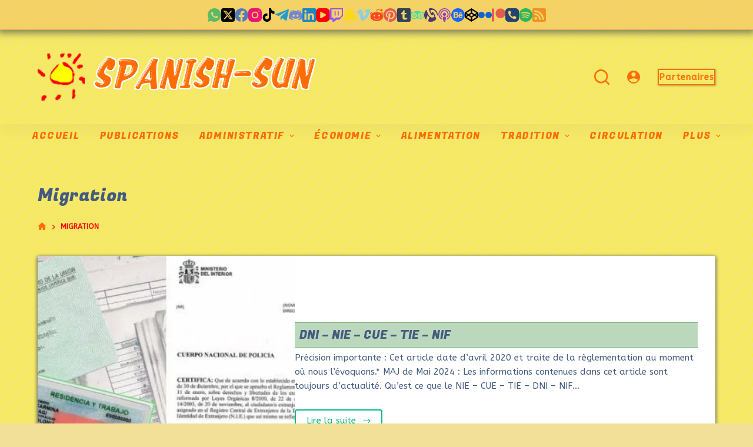

--- FILE ---
content_type: text/html; charset=UTF-8
request_url: https://spanish-sun.com/tag/migration/
body_size: 52469
content:
<!doctype html>
<html lang="fr-FR">
<head>
	
	<meta charset="UTF-8">
	<meta name="viewport" content="width=device-width, initial-scale=1, maximum-scale=5, viewport-fit=cover">
	<link rel="profile" href="https://gmpg.org/xfn/11">

	<link rel="preload" href="https://spanish-sun.com/wp-content/uploads/2023/11/Retro-Shine-3.ttf" as="font" type="font/woff2" crossorigin>					<style type="text/css" id="cst_font_data">
						@font-face {
	font-family: 'NewRetroShine';
	font-weight: 400;
	src: url('https://spanish-sun.com/wp-content/uploads/2023/11/Retro-Shine-3.ttf') format('truetype');
}					</style>
				<meta name='robots' content='index, follow, max-image-preview:large, max-snippet:-1, max-video-preview:-1' />
	<style>img:is([sizes="auto" i], [sizes^="auto," i]) { contain-intrinsic-size: 3000px 1500px }</style>
	
	<!-- This site is optimized with the Yoast SEO plugin v22.7 - https://yoast.com/wordpress/plugins/seo/ -->
	<title>Archives des Migration - Spanish-Sun.com</title>
	<link rel="canonical" href="https://spanish-sun.com/tag/migration/" />
	<meta property="og:locale" content="fr_FR" />
	<meta property="og:type" content="article" />
	<meta property="og:title" content="Archives des Migration - Spanish-Sun.com" />
	<meta property="og:url" content="https://spanish-sun.com/tag/migration/" />
	<meta property="og:site_name" content="Spanish-Sun.com" />
	<meta name="twitter:card" content="summary_large_image" />
	<script type="application/ld+json" class="yoast-schema-graph">{"@context":"https://schema.org","@graph":[{"@type":"CollectionPage","@id":"https://spanish-sun.com/tag/migration/","url":"https://spanish-sun.com/tag/migration/","name":"Archives des Migration - Spanish-Sun.com","isPartOf":{"@id":"https://spanish-sun.com/#website"},"primaryImageOfPage":{"@id":"https://spanish-sun.com/tag/migration/#primaryimage"},"image":{"@id":"https://spanish-sun.com/tag/migration/#primaryimage"},"thumbnailUrl":"https://spanish-sun.com/wp-content/uploads/2024/05/SpanishSun.com-Tout-sur-les-Documents-dIdentite-Officiels-en-Espagne.webp","breadcrumb":{"@id":"https://spanish-sun.com/tag/migration/#breadcrumb"},"inLanguage":"fr-FR"},{"@type":"ImageObject","inLanguage":"fr-FR","@id":"https://spanish-sun.com/tag/migration/#primaryimage","url":"https://spanish-sun.com/wp-content/uploads/2024/05/SpanishSun.com-Tout-sur-les-Documents-dIdentite-Officiels-en-Espagne.webp","contentUrl":"https://spanish-sun.com/wp-content/uploads/2024/05/SpanishSun.com-Tout-sur-les-Documents-dIdentite-Officiels-en-Espagne.webp","width":850,"height":400,"caption":"L'explication complète sur les différents documents d'identité en Espagne : DNI, NIE, CUE, TIE, NIF. Naviguez à travers notre article complet pour comprendre à quoi ils correspondent et, ainsi, facilitez vous votre vie d'expatrié."},{"@type":"BreadcrumbList","@id":"https://spanish-sun.com/tag/migration/#breadcrumb","itemListElement":[{"@type":"ListItem","position":1,"name":"Accueil","item":"https://spanish-sun.com/"},{"@type":"ListItem","position":2,"name":"Migration"}]},{"@type":"WebSite","@id":"https://spanish-sun.com/#website","url":"https://spanish-sun.com/","name":"Spanish-Sun.com","description":"Make your Spanish Life comme true","publisher":{"@id":"https://spanish-sun.com/#organization"},"potentialAction":[{"@type":"SearchAction","target":{"@type":"EntryPoint","urlTemplate":"https://spanish-sun.com/?s={search_term_string}"},"query-input":"required name=search_term_string"}],"inLanguage":"fr-FR"},{"@type":"Organization","@id":"https://spanish-sun.com/#organization","name":"Spanish-Sun.com","url":"https://spanish-sun.com/","logo":{"@type":"ImageObject","inLanguage":"fr-FR","@id":"https://spanish-sun.com/#/schema/logo/image/","url":"https://spanish-sun.com/wp-content/uploads/2023/11/favicon-196.png","contentUrl":"https://spanish-sun.com/wp-content/uploads/2023/11/favicon-196.png","width":196,"height":196,"caption":"Spanish-Sun.com"},"image":{"@id":"https://spanish-sun.com/#/schema/logo/image/"}}]}</script>
	<!-- / Yoast SEO plugin. -->


<link rel='dns-prefetch' href='//fonts.googleapis.com' />
<link rel="alternate" type="application/rss+xml" title="Spanish-Sun.com &raquo; Flux" href="https://spanish-sun.com/feed/" />
<link rel="alternate" type="application/rss+xml" title="Spanish-Sun.com &raquo; Flux des commentaires" href="https://spanish-sun.com/comments/feed/" />
<link rel="alternate" type="application/rss+xml" title="Spanish-Sun.com &raquo; Flux de l’étiquette Migration" href="https://spanish-sun.com/tag/migration/feed/" />
<script>
window._wpemojiSettings = {"baseUrl":"https:\/\/s.w.org\/images\/core\/emoji\/16.0.1\/72x72\/","ext":".png","svgUrl":"https:\/\/s.w.org\/images\/core\/emoji\/16.0.1\/svg\/","svgExt":".svg","source":{"concatemoji":"https:\/\/spanish-sun.com\/wp-includes\/js\/wp-emoji-release.min.js?ver=6.8.2"}};
/*! This file is auto-generated */
!function(s,n){var o,i,e;function c(e){try{var t={supportTests:e,timestamp:(new Date).valueOf()};sessionStorage.setItem(o,JSON.stringify(t))}catch(e){}}function p(e,t,n){e.clearRect(0,0,e.canvas.width,e.canvas.height),e.fillText(t,0,0);var t=new Uint32Array(e.getImageData(0,0,e.canvas.width,e.canvas.height).data),a=(e.clearRect(0,0,e.canvas.width,e.canvas.height),e.fillText(n,0,0),new Uint32Array(e.getImageData(0,0,e.canvas.width,e.canvas.height).data));return t.every(function(e,t){return e===a[t]})}function u(e,t){e.clearRect(0,0,e.canvas.width,e.canvas.height),e.fillText(t,0,0);for(var n=e.getImageData(16,16,1,1),a=0;a<n.data.length;a++)if(0!==n.data[a])return!1;return!0}function f(e,t,n,a){switch(t){case"flag":return n(e,"\ud83c\udff3\ufe0f\u200d\u26a7\ufe0f","\ud83c\udff3\ufe0f\u200b\u26a7\ufe0f")?!1:!n(e,"\ud83c\udde8\ud83c\uddf6","\ud83c\udde8\u200b\ud83c\uddf6")&&!n(e,"\ud83c\udff4\udb40\udc67\udb40\udc62\udb40\udc65\udb40\udc6e\udb40\udc67\udb40\udc7f","\ud83c\udff4\u200b\udb40\udc67\u200b\udb40\udc62\u200b\udb40\udc65\u200b\udb40\udc6e\u200b\udb40\udc67\u200b\udb40\udc7f");case"emoji":return!a(e,"\ud83e\udedf")}return!1}function g(e,t,n,a){var r="undefined"!=typeof WorkerGlobalScope&&self instanceof WorkerGlobalScope?new OffscreenCanvas(300,150):s.createElement("canvas"),o=r.getContext("2d",{willReadFrequently:!0}),i=(o.textBaseline="top",o.font="600 32px Arial",{});return e.forEach(function(e){i[e]=t(o,e,n,a)}),i}function t(e){var t=s.createElement("script");t.src=e,t.defer=!0,s.head.appendChild(t)}"undefined"!=typeof Promise&&(o="wpEmojiSettingsSupports",i=["flag","emoji"],n.supports={everything:!0,everythingExceptFlag:!0},e=new Promise(function(e){s.addEventListener("DOMContentLoaded",e,{once:!0})}),new Promise(function(t){var n=function(){try{var e=JSON.parse(sessionStorage.getItem(o));if("object"==typeof e&&"number"==typeof e.timestamp&&(new Date).valueOf()<e.timestamp+604800&&"object"==typeof e.supportTests)return e.supportTests}catch(e){}return null}();if(!n){if("undefined"!=typeof Worker&&"undefined"!=typeof OffscreenCanvas&&"undefined"!=typeof URL&&URL.createObjectURL&&"undefined"!=typeof Blob)try{var e="postMessage("+g.toString()+"("+[JSON.stringify(i),f.toString(),p.toString(),u.toString()].join(",")+"));",a=new Blob([e],{type:"text/javascript"}),r=new Worker(URL.createObjectURL(a),{name:"wpTestEmojiSupports"});return void(r.onmessage=function(e){c(n=e.data),r.terminate(),t(n)})}catch(e){}c(n=g(i,f,p,u))}t(n)}).then(function(e){for(var t in e)n.supports[t]=e[t],n.supports.everything=n.supports.everything&&n.supports[t],"flag"!==t&&(n.supports.everythingExceptFlag=n.supports.everythingExceptFlag&&n.supports[t]);n.supports.everythingExceptFlag=n.supports.everythingExceptFlag&&!n.supports.flag,n.DOMReady=!1,n.readyCallback=function(){n.DOMReady=!0}}).then(function(){return e}).then(function(){var e;n.supports.everything||(n.readyCallback(),(e=n.source||{}).concatemoji?t(e.concatemoji):e.wpemoji&&e.twemoji&&(t(e.twemoji),t(e.wpemoji)))}))}((window,document),window._wpemojiSettings);
</script>

<style id='wp-emoji-styles-inline-css'>

	img.wp-smiley, img.emoji {
		display: inline !important;
		border: none !important;
		box-shadow: none !important;
		height: 1em !important;
		width: 1em !important;
		margin: 0 0.07em !important;
		vertical-align: -0.1em !important;
		background: none !important;
		padding: 0 !important;
	}
</style>
<link rel='stylesheet' id='wp-block-library-css' href='https://spanish-sun.com/wp-includes/css/dist/block-library/style.min.css?ver=6.8.2' media='all' />
<style id='global-styles-inline-css'>
:root{--wp--preset--aspect-ratio--square: 1;--wp--preset--aspect-ratio--4-3: 4/3;--wp--preset--aspect-ratio--3-4: 3/4;--wp--preset--aspect-ratio--3-2: 3/2;--wp--preset--aspect-ratio--2-3: 2/3;--wp--preset--aspect-ratio--16-9: 16/9;--wp--preset--aspect-ratio--9-16: 9/16;--wp--preset--color--black: #000000;--wp--preset--color--cyan-bluish-gray: #abb8c3;--wp--preset--color--white: #ffffff;--wp--preset--color--pale-pink: #f78da7;--wp--preset--color--vivid-red: #cf2e2e;--wp--preset--color--luminous-vivid-orange: #ff6900;--wp--preset--color--luminous-vivid-amber: #fcb900;--wp--preset--color--light-green-cyan: #7bdcb5;--wp--preset--color--vivid-green-cyan: #00d084;--wp--preset--color--pale-cyan-blue: #8ed1fc;--wp--preset--color--vivid-cyan-blue: #0693e3;--wp--preset--color--vivid-purple: #9b51e0;--wp--preset--color--palette-color-1: var(--paletteColor1, #48bca2);--wp--preset--color--palette-color-2: var(--paletteColor2, #25ad99);--wp--preset--color--palette-color-3: var(--paletteColor3, #4f4f4f);--wp--preset--color--palette-color-4: var(--paletteColor4, #ff6d01);--wp--preset--color--palette-color-5: var(--paletteColor5, #EBEBEB);--wp--preset--color--palette-color-6: var(--paletteColor6, #fe0003);--wp--preset--color--palette-color-7: var(--paletteColor7, #ffffff);--wp--preset--color--palette-color-8: var(--paletteColor8, #ffffff);--wp--preset--gradient--vivid-cyan-blue-to-vivid-purple: linear-gradient(135deg,rgba(6,147,227,1) 0%,rgb(155,81,224) 100%);--wp--preset--gradient--light-green-cyan-to-vivid-green-cyan: linear-gradient(135deg,rgb(122,220,180) 0%,rgb(0,208,130) 100%);--wp--preset--gradient--luminous-vivid-amber-to-luminous-vivid-orange: linear-gradient(135deg,rgba(252,185,0,1) 0%,rgba(255,105,0,1) 100%);--wp--preset--gradient--luminous-vivid-orange-to-vivid-red: linear-gradient(135deg,rgba(255,105,0,1) 0%,rgb(207,46,46) 100%);--wp--preset--gradient--very-light-gray-to-cyan-bluish-gray: linear-gradient(135deg,rgb(238,238,238) 0%,rgb(169,184,195) 100%);--wp--preset--gradient--cool-to-warm-spectrum: linear-gradient(135deg,rgb(74,234,220) 0%,rgb(151,120,209) 20%,rgb(207,42,186) 40%,rgb(238,44,130) 60%,rgb(251,105,98) 80%,rgb(254,248,76) 100%);--wp--preset--gradient--blush-light-purple: linear-gradient(135deg,rgb(255,206,236) 0%,rgb(152,150,240) 100%);--wp--preset--gradient--blush-bordeaux: linear-gradient(135deg,rgb(254,205,165) 0%,rgb(254,45,45) 50%,rgb(107,0,62) 100%);--wp--preset--gradient--luminous-dusk: linear-gradient(135deg,rgb(255,203,112) 0%,rgb(199,81,192) 50%,rgb(65,88,208) 100%);--wp--preset--gradient--pale-ocean: linear-gradient(135deg,rgb(255,245,203) 0%,rgb(182,227,212) 50%,rgb(51,167,181) 100%);--wp--preset--gradient--electric-grass: linear-gradient(135deg,rgb(202,248,128) 0%,rgb(113,206,126) 100%);--wp--preset--gradient--midnight: linear-gradient(135deg,rgb(2,3,129) 0%,rgb(40,116,252) 100%);--wp--preset--gradient--juicy-peach: linear-gradient(to right, #ffecd2 0%, #fcb69f 100%);--wp--preset--gradient--young-passion: linear-gradient(to right, #ff8177 0%, #ff867a 0%, #ff8c7f 21%, #f99185 52%, #cf556c 78%, #b12a5b 100%);--wp--preset--gradient--true-sunset: linear-gradient(to right, #fa709a 0%, #fee140 100%);--wp--preset--gradient--morpheus-den: linear-gradient(to top, #30cfd0 0%, #330867 100%);--wp--preset--gradient--plum-plate: linear-gradient(135deg, #667eea 0%, #764ba2 100%);--wp--preset--gradient--aqua-splash: linear-gradient(15deg, #13547a 0%, #80d0c7 100%);--wp--preset--gradient--love-kiss: linear-gradient(to top, #ff0844 0%, #ffb199 100%);--wp--preset--gradient--new-retrowave: linear-gradient(to top, #3b41c5 0%, #a981bb 49%, #ffc8a9 100%);--wp--preset--gradient--plum-bath: linear-gradient(to top, #cc208e 0%, #6713d2 100%);--wp--preset--gradient--high-flight: linear-gradient(to right, #0acffe 0%, #495aff 100%);--wp--preset--gradient--teen-party: linear-gradient(-225deg, #FF057C 0%, #8D0B93 50%, #321575 100%);--wp--preset--gradient--fabled-sunset: linear-gradient(-225deg, #231557 0%, #44107A 29%, #FF1361 67%, #FFF800 100%);--wp--preset--gradient--arielle-smile: radial-gradient(circle 248px at center, #16d9e3 0%, #30c7ec 47%, #46aef7 100%);--wp--preset--gradient--itmeo-branding: linear-gradient(180deg, #2af598 0%, #009efd 100%);--wp--preset--gradient--deep-blue: linear-gradient(to right, #6a11cb 0%, #2575fc 100%);--wp--preset--gradient--strong-bliss: linear-gradient(to right, #f78ca0 0%, #f9748f 19%, #fd868c 60%, #fe9a8b 100%);--wp--preset--gradient--sweet-period: linear-gradient(to top, #3f51b1 0%, #5a55ae 13%, #7b5fac 25%, #8f6aae 38%, #a86aa4 50%, #cc6b8e 62%, #f18271 75%, #f3a469 87%, #f7c978 100%);--wp--preset--gradient--purple-division: linear-gradient(to top, #7028e4 0%, #e5b2ca 100%);--wp--preset--gradient--cold-evening: linear-gradient(to top, #0c3483 0%, #a2b6df 100%, #6b8cce 100%, #a2b6df 100%);--wp--preset--gradient--mountain-rock: linear-gradient(to right, #868f96 0%, #596164 100%);--wp--preset--gradient--desert-hump: linear-gradient(to top, #c79081 0%, #dfa579 100%);--wp--preset--gradient--ethernal-constance: linear-gradient(to top, #09203f 0%, #537895 100%);--wp--preset--gradient--happy-memories: linear-gradient(-60deg, #ff5858 0%, #f09819 100%);--wp--preset--gradient--grown-early: linear-gradient(to top, #0ba360 0%, #3cba92 100%);--wp--preset--gradient--morning-salad: linear-gradient(-225deg, #B7F8DB 0%, #50A7C2 100%);--wp--preset--gradient--night-call: linear-gradient(-225deg, #AC32E4 0%, #7918F2 48%, #4801FF 100%);--wp--preset--gradient--mind-crawl: linear-gradient(-225deg, #473B7B 0%, #3584A7 51%, #30D2BE 100%);--wp--preset--gradient--angel-care: linear-gradient(-225deg, #FFE29F 0%, #FFA99F 48%, #FF719A 100%);--wp--preset--gradient--juicy-cake: linear-gradient(to top, #e14fad 0%, #f9d423 100%);--wp--preset--gradient--rich-metal: linear-gradient(to right, #d7d2cc 0%, #304352 100%);--wp--preset--gradient--mole-hall: linear-gradient(-20deg, #616161 0%, #9bc5c3 100%);--wp--preset--gradient--cloudy-knoxville: linear-gradient(120deg, #fdfbfb 0%, #ebedee 100%);--wp--preset--gradient--soft-grass: linear-gradient(to top, #c1dfc4 0%, #deecdd 100%);--wp--preset--gradient--saint-petersburg: linear-gradient(135deg, #f5f7fa 0%, #c3cfe2 100%);--wp--preset--gradient--everlasting-sky: linear-gradient(135deg, #fdfcfb 0%, #e2d1c3 100%);--wp--preset--gradient--kind-steel: linear-gradient(-20deg, #e9defa 0%, #fbfcdb 100%);--wp--preset--gradient--over-sun: linear-gradient(60deg, #abecd6 0%, #fbed96 100%);--wp--preset--gradient--premium-white: linear-gradient(to top, #d5d4d0 0%, #d5d4d0 1%, #eeeeec 31%, #efeeec 75%, #e9e9e7 100%);--wp--preset--gradient--clean-mirror: linear-gradient(45deg, #93a5cf 0%, #e4efe9 100%);--wp--preset--gradient--wild-apple: linear-gradient(to top, #d299c2 0%, #fef9d7 100%);--wp--preset--gradient--snow-again: linear-gradient(to top, #e6e9f0 0%, #eef1f5 100%);--wp--preset--gradient--confident-cloud: linear-gradient(to top, #dad4ec 0%, #dad4ec 1%, #f3e7e9 100%);--wp--preset--gradient--glass-water: linear-gradient(to top, #dfe9f3 0%, white 100%);--wp--preset--gradient--perfect-white: linear-gradient(-225deg, #E3FDF5 0%, #FFE6FA 100%);--wp--preset--font-size--small: 13px;--wp--preset--font-size--medium: 20px;--wp--preset--font-size--large: 36px;--wp--preset--font-size--x-large: 42px;--wp--preset--spacing--20: 0.44rem;--wp--preset--spacing--30: 0.67rem;--wp--preset--spacing--40: 1rem;--wp--preset--spacing--50: 1.5rem;--wp--preset--spacing--60: 2.25rem;--wp--preset--spacing--70: 3.38rem;--wp--preset--spacing--80: 5.06rem;--wp--preset--shadow--natural: 6px 6px 9px rgba(0, 0, 0, 0.2);--wp--preset--shadow--deep: 12px 12px 50px rgba(0, 0, 0, 0.4);--wp--preset--shadow--sharp: 6px 6px 0px rgba(0, 0, 0, 0.2);--wp--preset--shadow--outlined: 6px 6px 0px -3px rgba(255, 255, 255, 1), 6px 6px rgba(0, 0, 0, 1);--wp--preset--shadow--crisp: 6px 6px 0px rgba(0, 0, 0, 1);}:root { --wp--style--global--content-size: var(--block-max-width);--wp--style--global--wide-size: var(--block-wide-max-width); }:where(body) { margin: 0; }.wp-site-blocks > .alignleft { float: left; margin-right: 2em; }.wp-site-blocks > .alignright { float: right; margin-left: 2em; }.wp-site-blocks > .aligncenter { justify-content: center; margin-left: auto; margin-right: auto; }:where(.wp-site-blocks) > * { margin-block-start: var(--content-spacing); margin-block-end: 0; }:where(.wp-site-blocks) > :first-child { margin-block-start: 0; }:where(.wp-site-blocks) > :last-child { margin-block-end: 0; }:root { --wp--style--block-gap: var(--content-spacing); }:root :where(.is-layout-flow) > :first-child{margin-block-start: 0;}:root :where(.is-layout-flow) > :last-child{margin-block-end: 0;}:root :where(.is-layout-flow) > *{margin-block-start: var(--content-spacing);margin-block-end: 0;}:root :where(.is-layout-constrained) > :first-child{margin-block-start: 0;}:root :where(.is-layout-constrained) > :last-child{margin-block-end: 0;}:root :where(.is-layout-constrained) > *{margin-block-start: var(--content-spacing);margin-block-end: 0;}:root :where(.is-layout-flex){gap: var(--content-spacing);}:root :where(.is-layout-grid){gap: var(--content-spacing);}.is-layout-flow > .alignleft{float: left;margin-inline-start: 0;margin-inline-end: 2em;}.is-layout-flow > .alignright{float: right;margin-inline-start: 2em;margin-inline-end: 0;}.is-layout-flow > .aligncenter{margin-left: auto !important;margin-right: auto !important;}.is-layout-constrained > .alignleft{float: left;margin-inline-start: 0;margin-inline-end: 2em;}.is-layout-constrained > .alignright{float: right;margin-inline-start: 2em;margin-inline-end: 0;}.is-layout-constrained > .aligncenter{margin-left: auto !important;margin-right: auto !important;}.is-layout-constrained > :where(:not(.alignleft):not(.alignright):not(.alignfull)){max-width: var(--wp--style--global--content-size);margin-left: auto !important;margin-right: auto !important;}.is-layout-constrained > .alignwide{max-width: var(--wp--style--global--wide-size);}body .is-layout-flex{display: flex;}.is-layout-flex{flex-wrap: wrap;align-items: center;}.is-layout-flex > :is(*, div){margin: 0;}body .is-layout-grid{display: grid;}.is-layout-grid > :is(*, div){margin: 0;}body{padding-top: 0px;padding-right: 0px;padding-bottom: 0px;padding-left: 0px;}.has-black-color{color: var(--wp--preset--color--black) !important;}.has-cyan-bluish-gray-color{color: var(--wp--preset--color--cyan-bluish-gray) !important;}.has-white-color{color: var(--wp--preset--color--white) !important;}.has-pale-pink-color{color: var(--wp--preset--color--pale-pink) !important;}.has-vivid-red-color{color: var(--wp--preset--color--vivid-red) !important;}.has-luminous-vivid-orange-color{color: var(--wp--preset--color--luminous-vivid-orange) !important;}.has-luminous-vivid-amber-color{color: var(--wp--preset--color--luminous-vivid-amber) !important;}.has-light-green-cyan-color{color: var(--wp--preset--color--light-green-cyan) !important;}.has-vivid-green-cyan-color{color: var(--wp--preset--color--vivid-green-cyan) !important;}.has-pale-cyan-blue-color{color: var(--wp--preset--color--pale-cyan-blue) !important;}.has-vivid-cyan-blue-color{color: var(--wp--preset--color--vivid-cyan-blue) !important;}.has-vivid-purple-color{color: var(--wp--preset--color--vivid-purple) !important;}.has-palette-color-1-color{color: var(--wp--preset--color--palette-color-1) !important;}.has-palette-color-2-color{color: var(--wp--preset--color--palette-color-2) !important;}.has-palette-color-3-color{color: var(--wp--preset--color--palette-color-3) !important;}.has-palette-color-4-color{color: var(--wp--preset--color--palette-color-4) !important;}.has-palette-color-5-color{color: var(--wp--preset--color--palette-color-5) !important;}.has-palette-color-6-color{color: var(--wp--preset--color--palette-color-6) !important;}.has-palette-color-7-color{color: var(--wp--preset--color--palette-color-7) !important;}.has-palette-color-8-color{color: var(--wp--preset--color--palette-color-8) !important;}.has-black-background-color{background-color: var(--wp--preset--color--black) !important;}.has-cyan-bluish-gray-background-color{background-color: var(--wp--preset--color--cyan-bluish-gray) !important;}.has-white-background-color{background-color: var(--wp--preset--color--white) !important;}.has-pale-pink-background-color{background-color: var(--wp--preset--color--pale-pink) !important;}.has-vivid-red-background-color{background-color: var(--wp--preset--color--vivid-red) !important;}.has-luminous-vivid-orange-background-color{background-color: var(--wp--preset--color--luminous-vivid-orange) !important;}.has-luminous-vivid-amber-background-color{background-color: var(--wp--preset--color--luminous-vivid-amber) !important;}.has-light-green-cyan-background-color{background-color: var(--wp--preset--color--light-green-cyan) !important;}.has-vivid-green-cyan-background-color{background-color: var(--wp--preset--color--vivid-green-cyan) !important;}.has-pale-cyan-blue-background-color{background-color: var(--wp--preset--color--pale-cyan-blue) !important;}.has-vivid-cyan-blue-background-color{background-color: var(--wp--preset--color--vivid-cyan-blue) !important;}.has-vivid-purple-background-color{background-color: var(--wp--preset--color--vivid-purple) !important;}.has-palette-color-1-background-color{background-color: var(--wp--preset--color--palette-color-1) !important;}.has-palette-color-2-background-color{background-color: var(--wp--preset--color--palette-color-2) !important;}.has-palette-color-3-background-color{background-color: var(--wp--preset--color--palette-color-3) !important;}.has-palette-color-4-background-color{background-color: var(--wp--preset--color--palette-color-4) !important;}.has-palette-color-5-background-color{background-color: var(--wp--preset--color--palette-color-5) !important;}.has-palette-color-6-background-color{background-color: var(--wp--preset--color--palette-color-6) !important;}.has-palette-color-7-background-color{background-color: var(--wp--preset--color--palette-color-7) !important;}.has-palette-color-8-background-color{background-color: var(--wp--preset--color--palette-color-8) !important;}.has-black-border-color{border-color: var(--wp--preset--color--black) !important;}.has-cyan-bluish-gray-border-color{border-color: var(--wp--preset--color--cyan-bluish-gray) !important;}.has-white-border-color{border-color: var(--wp--preset--color--white) !important;}.has-pale-pink-border-color{border-color: var(--wp--preset--color--pale-pink) !important;}.has-vivid-red-border-color{border-color: var(--wp--preset--color--vivid-red) !important;}.has-luminous-vivid-orange-border-color{border-color: var(--wp--preset--color--luminous-vivid-orange) !important;}.has-luminous-vivid-amber-border-color{border-color: var(--wp--preset--color--luminous-vivid-amber) !important;}.has-light-green-cyan-border-color{border-color: var(--wp--preset--color--light-green-cyan) !important;}.has-vivid-green-cyan-border-color{border-color: var(--wp--preset--color--vivid-green-cyan) !important;}.has-pale-cyan-blue-border-color{border-color: var(--wp--preset--color--pale-cyan-blue) !important;}.has-vivid-cyan-blue-border-color{border-color: var(--wp--preset--color--vivid-cyan-blue) !important;}.has-vivid-purple-border-color{border-color: var(--wp--preset--color--vivid-purple) !important;}.has-palette-color-1-border-color{border-color: var(--wp--preset--color--palette-color-1) !important;}.has-palette-color-2-border-color{border-color: var(--wp--preset--color--palette-color-2) !important;}.has-palette-color-3-border-color{border-color: var(--wp--preset--color--palette-color-3) !important;}.has-palette-color-4-border-color{border-color: var(--wp--preset--color--palette-color-4) !important;}.has-palette-color-5-border-color{border-color: var(--wp--preset--color--palette-color-5) !important;}.has-palette-color-6-border-color{border-color: var(--wp--preset--color--palette-color-6) !important;}.has-palette-color-7-border-color{border-color: var(--wp--preset--color--palette-color-7) !important;}.has-palette-color-8-border-color{border-color: var(--wp--preset--color--palette-color-8) !important;}.has-vivid-cyan-blue-to-vivid-purple-gradient-background{background: var(--wp--preset--gradient--vivid-cyan-blue-to-vivid-purple) !important;}.has-light-green-cyan-to-vivid-green-cyan-gradient-background{background: var(--wp--preset--gradient--light-green-cyan-to-vivid-green-cyan) !important;}.has-luminous-vivid-amber-to-luminous-vivid-orange-gradient-background{background: var(--wp--preset--gradient--luminous-vivid-amber-to-luminous-vivid-orange) !important;}.has-luminous-vivid-orange-to-vivid-red-gradient-background{background: var(--wp--preset--gradient--luminous-vivid-orange-to-vivid-red) !important;}.has-very-light-gray-to-cyan-bluish-gray-gradient-background{background: var(--wp--preset--gradient--very-light-gray-to-cyan-bluish-gray) !important;}.has-cool-to-warm-spectrum-gradient-background{background: var(--wp--preset--gradient--cool-to-warm-spectrum) !important;}.has-blush-light-purple-gradient-background{background: var(--wp--preset--gradient--blush-light-purple) !important;}.has-blush-bordeaux-gradient-background{background: var(--wp--preset--gradient--blush-bordeaux) !important;}.has-luminous-dusk-gradient-background{background: var(--wp--preset--gradient--luminous-dusk) !important;}.has-pale-ocean-gradient-background{background: var(--wp--preset--gradient--pale-ocean) !important;}.has-electric-grass-gradient-background{background: var(--wp--preset--gradient--electric-grass) !important;}.has-midnight-gradient-background{background: var(--wp--preset--gradient--midnight) !important;}.has-juicy-peach-gradient-background{background: var(--wp--preset--gradient--juicy-peach) !important;}.has-young-passion-gradient-background{background: var(--wp--preset--gradient--young-passion) !important;}.has-true-sunset-gradient-background{background: var(--wp--preset--gradient--true-sunset) !important;}.has-morpheus-den-gradient-background{background: var(--wp--preset--gradient--morpheus-den) !important;}.has-plum-plate-gradient-background{background: var(--wp--preset--gradient--plum-plate) !important;}.has-aqua-splash-gradient-background{background: var(--wp--preset--gradient--aqua-splash) !important;}.has-love-kiss-gradient-background{background: var(--wp--preset--gradient--love-kiss) !important;}.has-new-retrowave-gradient-background{background: var(--wp--preset--gradient--new-retrowave) !important;}.has-plum-bath-gradient-background{background: var(--wp--preset--gradient--plum-bath) !important;}.has-high-flight-gradient-background{background: var(--wp--preset--gradient--high-flight) !important;}.has-teen-party-gradient-background{background: var(--wp--preset--gradient--teen-party) !important;}.has-fabled-sunset-gradient-background{background: var(--wp--preset--gradient--fabled-sunset) !important;}.has-arielle-smile-gradient-background{background: var(--wp--preset--gradient--arielle-smile) !important;}.has-itmeo-branding-gradient-background{background: var(--wp--preset--gradient--itmeo-branding) !important;}.has-deep-blue-gradient-background{background: var(--wp--preset--gradient--deep-blue) !important;}.has-strong-bliss-gradient-background{background: var(--wp--preset--gradient--strong-bliss) !important;}.has-sweet-period-gradient-background{background: var(--wp--preset--gradient--sweet-period) !important;}.has-purple-division-gradient-background{background: var(--wp--preset--gradient--purple-division) !important;}.has-cold-evening-gradient-background{background: var(--wp--preset--gradient--cold-evening) !important;}.has-mountain-rock-gradient-background{background: var(--wp--preset--gradient--mountain-rock) !important;}.has-desert-hump-gradient-background{background: var(--wp--preset--gradient--desert-hump) !important;}.has-ethernal-constance-gradient-background{background: var(--wp--preset--gradient--ethernal-constance) !important;}.has-happy-memories-gradient-background{background: var(--wp--preset--gradient--happy-memories) !important;}.has-grown-early-gradient-background{background: var(--wp--preset--gradient--grown-early) !important;}.has-morning-salad-gradient-background{background: var(--wp--preset--gradient--morning-salad) !important;}.has-night-call-gradient-background{background: var(--wp--preset--gradient--night-call) !important;}.has-mind-crawl-gradient-background{background: var(--wp--preset--gradient--mind-crawl) !important;}.has-angel-care-gradient-background{background: var(--wp--preset--gradient--angel-care) !important;}.has-juicy-cake-gradient-background{background: var(--wp--preset--gradient--juicy-cake) !important;}.has-rich-metal-gradient-background{background: var(--wp--preset--gradient--rich-metal) !important;}.has-mole-hall-gradient-background{background: var(--wp--preset--gradient--mole-hall) !important;}.has-cloudy-knoxville-gradient-background{background: var(--wp--preset--gradient--cloudy-knoxville) !important;}.has-soft-grass-gradient-background{background: var(--wp--preset--gradient--soft-grass) !important;}.has-saint-petersburg-gradient-background{background: var(--wp--preset--gradient--saint-petersburg) !important;}.has-everlasting-sky-gradient-background{background: var(--wp--preset--gradient--everlasting-sky) !important;}.has-kind-steel-gradient-background{background: var(--wp--preset--gradient--kind-steel) !important;}.has-over-sun-gradient-background{background: var(--wp--preset--gradient--over-sun) !important;}.has-premium-white-gradient-background{background: var(--wp--preset--gradient--premium-white) !important;}.has-clean-mirror-gradient-background{background: var(--wp--preset--gradient--clean-mirror) !important;}.has-wild-apple-gradient-background{background: var(--wp--preset--gradient--wild-apple) !important;}.has-snow-again-gradient-background{background: var(--wp--preset--gradient--snow-again) !important;}.has-confident-cloud-gradient-background{background: var(--wp--preset--gradient--confident-cloud) !important;}.has-glass-water-gradient-background{background: var(--wp--preset--gradient--glass-water) !important;}.has-perfect-white-gradient-background{background: var(--wp--preset--gradient--perfect-white) !important;}.has-small-font-size{font-size: var(--wp--preset--font-size--small) !important;}.has-medium-font-size{font-size: var(--wp--preset--font-size--medium) !important;}.has-large-font-size{font-size: var(--wp--preset--font-size--large) !important;}.has-x-large-font-size{font-size: var(--wp--preset--font-size--x-large) !important;}
:root :where(.wp-block-pullquote){font-size: 1.5em;line-height: 1.6;}
</style>
<link rel='stylesheet' id='mailerlite_forms.css-css' href='https://spanish-sun.com/wp-content/plugins/official-mailerlite-sign-up-forms/assets/css/mailerlite_forms.css?ver=1.6.13' media='all' />
<link rel='stylesheet' id='parent-style-css' href='https://spanish-sun.com/wp-content/themes/blocksy/style.css?ver=6.8.2' media='all' />
<link rel='stylesheet' id='my-styles-css' href='https://spanish-sun.com/wp-content/custom-fonts/include_font.css?ver=1.0.0' media='all' />
<link rel='stylesheet' id='ct-main-styles-css' href='https://spanish-sun.com/wp-content/themes/blocksy/static/bundle/main.min.css?ver=1.9.11' media='all' />
<link rel='stylesheet' id='blocksy-ext-widgets-styles-css' href='https://spanish-sun.com/wp-content/plugins/blocksy-companion/framework/extensions/widgets/static/bundle/main.min.css?ver=1.9.11' media='all' />
<link rel='stylesheet' id='blocksy-fonts-font-source-google-css' href='https://fonts.googleapis.com/css2?family=Ranchers:wght@400&#038;family=Fugaz%20One:wght@400&#038;family=ABeeZee:wght@400;500;600;700&#038;family=ADLaM%20Display:wght@400&#038;family=Playfair%20Display:wght@900&#038;display=swap' media='all' />
<link rel='stylesheet' id='ct-page-title-styles-css' href='https://spanish-sun.com/wp-content/themes/blocksy/static/bundle/page-title.min.css?ver=1.9.11' media='all' />
<link rel='stylesheet' id='ct-elementor-styles-css' href='https://spanish-sun.com/wp-content/themes/blocksy/static/bundle/elementor-frontend.min.css?ver=1.9.11' media='all' />
<link rel='stylesheet' id='ct-wpforms-styles-css' href='https://spanish-sun.com/wp-content/themes/blocksy/static/bundle/wpforms.min.css?ver=1.9.11' media='all' />
<link rel='stylesheet' id='elementor-frontend-css' href='https://spanish-sun.com/wp-content/uploads/elementor/css/custom-frontend-lite.min.css?ver=1755617635' media='all' />
<link rel='stylesheet' id='eael-general-css' href='https://spanish-sun.com/wp-content/plugins/essential-addons-for-elementor-lite/assets/front-end/css/view/general.min.css?ver=5.9' media='all' />
<script src="https://spanish-sun.com/wp-includes/js/jquery/jquery.min.js?ver=3.7.1" id="jquery-core-js"></script>
<script src="https://spanish-sun.com/wp-includes/js/jquery/jquery-migrate.min.js?ver=3.4.1" id="jquery-migrate-js"></script>
<link rel="https://api.w.org/" href="https://spanish-sun.com/wp-json/" /><link rel="alternate" title="JSON" type="application/json" href="https://spanish-sun.com/wp-json/wp/v2/tags/88" /><link rel="EditURI" type="application/rsd+xml" title="RSD" href="https://spanish-sun.com/xmlrpc.php?rsd" />
<meta name="generator" content="WordPress 6.8.2" />
        <!-- MailerLite Universal -->
        <script>
            (function(w,d,e,u,f,l,n){w[f]=w[f]||function(){(w[f].q=w[f].q||[])
                .push(arguments);},l=d.createElement(e),l.async=1,l.src=u,
                n=d.getElementsByTagName(e)[0],n.parentNode.insertBefore(l,n);})
            (window,document,'script','https://assets.mailerlite.com/js/universal.js','ml');
            ml('account', '707014');
            ml('enablePopups', true);
        </script>
        <!-- End MailerLite Universal -->
        <noscript><link rel='stylesheet' href='https://spanish-sun.com/wp-content/themes/blocksy/static/bundle/no-scripts.min.css' type='text/css'></noscript>
<style id="ct-main-styles-inline-css">[data-header*="type-1"] .ct-header [data-row*="bottom"] {--height:40px;background-image:none;--borderTop:none;--borderBottom:none;--box-shadow:none;} [data-header*="type-1"] .ct-header [data-row*="bottom"] > div {--borderTop:none;--borderBottom:none;} [data-header*="type-1"] .ct-header [data-transparent-row="yes"][data-row*="bottom"] {background-image:none;--borderTop:none;--borderBottom:none;--box-shadow:none;} [data-header*="type-1"] .ct-header [data-transparent-row="yes"][data-row*="bottom"] > div {--borderTop:none;--borderBottom:none;} [data-header*="type-1"] .ct-header [data-sticky*="yes"] [data-row*="bottom"] {background-color:rgba(245, 202, 122, 0.85);background-image:none;--borderTop:none;--borderBottom:2px solid rgba(255, 111, 0, 0.91);--box-shadow:none;} [data-header*="type-1"] .ct-header [data-sticky*="yes"] [data-row*="bottom"] > div {--borderTop:none;--borderBottom:none;} [data-header*="type-1"] .ct-header [data-id="button"] .ct-button-ghost {--buttonTextInitialColor:var(--paletteColor4);--buttonTextHoverColor:var(--paletteColor8);} [data-header*="type-1"] .ct-header [data-id="button"] {--buttonInitialColor:var(--paletteColor4);--buttonHoverColor:rgba(0, 184, 141, 0.85);} [data-header*="type-1"] .ct-header [data-transparent-row="yes"] [data-id="button"] .ct-button-ghost {--buttonTextInitialColor:var(--paletteColor4);--buttonTextHoverColor:var(--paletteColor8);} [data-header*="type-1"] .ct-header [data-transparent-row="yes"] [data-id="button"] {--buttonInitialColor:var(--paletteColor4);--buttonHoverColor:rgba(0, 184, 141, 0.85);} [data-header*="type-1"] .ct-header [data-sticky*="yes"] [data-id="button"] .ct-button-ghost {--buttonTextInitialColor:var(--paletteColor4);--buttonTextHoverColor:var(--paletteColor8);} [data-header*="type-1"] .ct-header [data-sticky*="yes"] [data-id="button"] {--buttonInitialColor:var(--paletteColor4);--buttonHoverColor:rgba(0, 184, 141, 0.85);} [data-header*="type-1"] .ct-header [data-id="logo"] .site-logo-container {--logo-max-height:80px;} [data-header*="type-1"] .ct-header [data-id="logo"] .site-title {--fontFamily:Ranchers, Sans-Serif;--fontWeight:400;--textTransform:uppercase;--textDecoration:none;--fontSize:35px;--lineHeight:0;--letterSpacing:0.07em;--linkInitialColor:var(--paletteColor4);--linkHoverColor:rgba(0, 184, 141, 0.9);} [data-header*="type-1"] .ct-header [data-sticky*="yes"] [data-id="logo"] {--logo-shrink-height:56px;} [data-header*="type-1"] .ct-header [data-id="logo"] {--margin:0 !important;--horizontal-alignment:left;} [data-header*="type-1"] .ct-header [data-id="menu"] {--menu-items-spacing:30px;--menu-indicator-active-color:#fe0003;} [data-header*="type-1"] .ct-header [data-id="menu"] > ul > li > a {--fontFamily:'Fugaz One', Sans-Serif;--fontWeight:400;--textTransform:uppercase;--textDecoration:none;--fontSize:16px;--lineHeight:2;--letterSpacing:0.1em;--linkInitialColor:var(--paletteColor4);--linkHoverColor:#fe0003;--linkActiveColor:#fe0003;} [data-header*="type-1"] .ct-header [data-id="menu"][data-menu*="type-3"] > ul > li > a {--linkHoverColor:#ffffff;--linkActiveColor:#ffffff;} [data-header*="type-1"] .ct-header [data-id="menu"] .sub-menu .ct-menu-link {--linkInitialColor:var(--paletteColor4);--linkHoverColor:#fe0003;--fontFamily:'Fugaz One', Sans-Serif;--fontWeight:400;--fontSize:12px;--letterSpacing:0.1em;} [data-header*="type-1"] .ct-header [data-id="menu"] .sub-menu {--dropdown-background-color:rgba(245, 202, 122, 0.85);--dropdown-top-offset:10px;--dropdown-horizontal-offset:5px;--dropdown-width:300px;--dropdown-items-spacing:10px;--dropdown-divider:1px dashed #ffffff;--box-shadow:5px 7px 7px 7px rgba(41, 51, 61, 0.1);--border-radius:2px;} [data-header*="type-1"] .ct-header [data-transparent-row="yes"] [data-id="menu"] > ul > li > a {--linkInitialColor:#ff6d01;--linkHoverColor:#fe0003;--linkActiveColor:#fe0003;} [data-header*="type-1"] .ct-header [data-transparent-row="yes"] [data-id="menu"] {--menu-indicator-active-color:#fe0003;} [data-header*="type-1"] .ct-header [data-transparent-row="yes"] [data-id="menu"] .sub-menu .ct-menu-link {--linkInitialColor:#ff6d01;--linkHoverColor:#fe0003;} [data-header*="type-1"] .ct-header [data-transparent-row="yes"] [data-id="menu"] .sub-menu {--dropdown-background-color:rgba(245, 202, 122, 0.85);} [data-header*="type-1"] .ct-header [data-sticky*="yes"] [data-id="menu"] {--menu-indicator-active-color:#fe0003;} [data-header*="type-1"] .ct-header [data-sticky*="yes"] [data-id="menu"] .sub-menu .ct-menu-link {--linkInitialColor:#ff6d01;--linkHoverColor:#fe0003;} [data-header*="type-1"] .ct-header [data-sticky*="yes"] [data-id="menu"] .sub-menu {--dropdown-background-color:rgba(245, 202, 122, 0.85);--sticky-state-dropdown-top-offset:0px;} [data-header*="type-1"] .ct-header [data-row*="middle"] {--height:160px;background-color:rgba(255, 255, 255, 0);background-image:none;--borderTop:none;--borderBottom:none;--box-shadow:0px 10px 20px rgba(67,71,79,0.05);} [data-header*="type-1"] .ct-header [data-row*="middle"] > div {--borderTop:none;--borderBottom:none;} [data-header*="type-1"] .ct-header [data-transparent-row="yes"][data-row*="middle"] {background-color:rgba(255,255,255,0);background-image:none;--borderTop:none;--borderBottom:none;--box-shadow:none;} [data-header*="type-1"] .ct-header [data-transparent-row="yes"][data-row*="middle"] > div {--borderTop:none;--borderBottom:none;} [data-header*="type-1"] .ct-header [data-sticky*="yes"] [data-row*="middle"] {background-color:var(--paletteColor8);background-image:none;--borderTop:none;--borderBottom:none;--box-shadow:none;} [data-header*="type-1"] .ct-header [data-sticky*="yes"] [data-row*="middle"] > div {--borderTop:none;--borderBottom:none;} [data-header*="type-1"] [data-id="mobile-menu"] {--fontFamily:'Fugaz One', Sans-Serif;--fontWeight:400;--fontSize:20px;--linkInitialColor:var(--paletteColor4);--linkHoverColor:#fe0003;--mobile-menu-divider:1px dashed var(--paletteColor4);} [data-header*="type-1"] [data-id="mobile-menu"] .sub-menu {--linkInitialColor:var(--paletteColor4);--linkHoverColor:var(--paletteColor6);} [data-header*="type-1"] #offcanvas .ct-panel-inner {background-color:rgba(18, 21, 25, 0.98);} [data-header*="type-1"] #offcanvas {--side-panel-width:500px;} [data-header*="type-1"] [data-behaviour*="side"] {--box-shadow:0px 0px 70px rgba(0, 0, 0, 0.35);} [data-header*="type-1"] [data-id="offcanvas-logo"] {--logo-max-height:50px;} [data-header*="type-1"] [data-id="search"] {--icon-size:26px;--icon-color:var(--paletteColor4);--icon-hover-color:#eb9063;} [data-header*="type-1"] [data-transparent-row="yes"] [data-id="search"] {--icon-color:var(--paletteColor4);--icon-hover-color:#eb9063;} [data-header*="type-1"] [data-sticky*="yes"] [data-id="search"] {--icon-color:var(--paletteColor4);--icon-hover-color:#eb9063;} [data-header*="type-1"] #search-modal .ct-search-results a {--fontWeight:500;--fontSize:14px;--lineHeight:1.4;} [data-header*="type-1"] #search-modal {--linkInitialColor:#435b81;--linkHoverColor:#00b88d;--form-text-initial-color:#435b81;--form-text-focus-color:#00b88d;background-position:0% 0%;background-color:#f2e099;background-image:url(https://spanish-sun.com/wp-content/uploads/2023/11/pattern_black.png);} [data-header*="type-1"] #search-modal input {--form-field-border-initial-color:#435b81;--form-field-border-focus-color:var(--paletteColor2);} [data-header*="type-1"] #search-modal form button {--icon-color:#ffffff;--icon-focus-color:var(--paletteColor8);--search-button-background:#25ad99;--search-button-focus-background:#eb9063;} [data-header*="type-1"] #search-modal .ct-toggle-close[data-type="type-3"]:hover {--toggle-button-background:rgba(214, 122, 24, 0.75);} [data-header*="type-1"] [data-id="socials"].ct-header-socials {--icon-size:23px;--spacing:15px;} [data-header*="type-1"] [data-id="socials"].ct-header-socials [data-color="custom"] {--icon-color:var(--paletteColor2);--icon-hover-color:#eb9063;--background-color:#eb9063;--background-hover-color:var(--paletteColor1);} [data-header*="type-1"] [data-transparent-row="yes"] [data-id="socials"].ct-header-socials [data-color="custom"] {--icon-color:#25ad99;--icon-hover-color:#eb9063;--background-color:#eb9063;--background-hover-color:#25ad99;} [data-header*="type-1"] [data-sticky*="yes"] [data-id="socials"].ct-header-socials [data-color="custom"] {--icon-color:#25ad99;--icon-hover-color:#eb9063;--background-color:#eb9063;--background-hover-color:#25ad99;} [data-header*="type-1"] .ct-header [data-row*="top"] {--height:50px;background-color:rgba(235, 144, 99, 0.26);background-image:none;--borderTop:none;--borderBottom:1px solid rgba(235, 144, 99, 0.77);--box-shadow:0px 1px 12px 4px rgba(43, 61, 79, 0.61);} [data-header*="type-1"] .ct-header [data-row*="top"] > div {--borderTop:none;--borderBottom:none;} [data-header*="type-1"] .ct-header [data-transparent-row="yes"][data-row*="top"] {background-color:rgba(235, 144, 99, 0.26);background-image:none;--borderTop:none;--borderBottom:1px solid rgba(235, 144, 99, 0.77);--box-shadow:0px 1px 12px 4px rgba(43, 61, 79, 0.61);} [data-header*="type-1"] .ct-header [data-transparent-row="yes"][data-row*="top"] > div {--borderTop:none;--borderBottom:none;} [data-header*="type-1"] .ct-header [data-sticky*="yes"] [data-row*="top"] {background-color:rgba(235, 144, 99, 0.26);background-image:none;--borderTop:none;--borderBottom:1px solid rgba(235, 144, 99, 0.77);--box-shadow:0px 1px 12px 4px rgba(43, 61, 79, 0.61);} [data-header*="type-1"] .ct-header [data-sticky*="yes"] [data-row*="top"] > div {--borderTop:none;--borderBottom:none;} [data-header*="type-1"] [data-id="trigger"] {--icon-size:18px;--icon-color:var(--paletteColor8);--icon-hover-color:var(--paletteColor4);--secondColor:#eeeeee;--secondColorHover:#eeeeee;} [data-header*="type-1"] [data-transparent-row="yes"] [data-id="trigger"] {--icon-color:var(--paletteColor8);--icon-hover-color:var(--paletteColor4);} [data-header*="type-1"] [data-sticky*="yes"] [data-id="trigger"] {--icon-color:var(--paletteColor8);--icon-hover-color:var(--paletteColor4);} [data-header*="type-1"] [data-id="account"][data-state="out"] {--icon-size:22px;} [data-header*="type-1"] [data-id="account"][data-state="in"] {--icon-size:22px;} [data-header*="type-1"] [data-id="account"] {--avatar-size:26px;--margin:0 20px !important;--icon-color:var(--paletteColor4);--icon-hover-color:#eb9063;} [data-header*="type-1"] #account-modal .ct-account-form {background-position:0% 0%;background-color:rgba(242, 224, 153, 1);background-image:url(https://spanish-sun.com/wp-content/uploads/2023/11/pattern_black.png);--box-shadow:0px 0px 70px rgba(0, 0, 0, 0.35);--color:#435b81;} [data-header*="type-1"] #account-modal {background-color:rgba(18, 21, 25, 0.7);} [data-header*="type-1"] [data-id="account"] .ct-label {--fontWeight:600;--textTransform:uppercase;--fontSize:12px;} [data-header*="type-1"] [data-transparent-row="yes"] [data-id="account"] {--icon-color:var(--paletteColor4);--icon-hover-color:#eb9063;} [data-header*="type-1"] [data-sticky*="yes"] [data-id="account"] {--icon-color:var(--paletteColor4);--icon-hover-color:#eb9063;} [data-header*="type-1"] #account-modal form {--form-text-initial-color:var(--paletteColor4);--form-text-focus-color:var(--paletteColor6);} [data-header*="type-1"] #account-modal .ct-toggle-close {--icon-color:var(--paletteColor6);} [data-header*="type-1"] #account-modal .ct-toggle-close:hover {--icon-color:var(--paletteColor4);} [data-header*="type-1"] {--header-height:250px;--header-sticky-height:40px;--header-sticky-offset:0px;} [data-footer*="type-1"] .ct-footer [data-row*="bottom"] > div {--container-spacing:25px;--border:none;--grid-template-columns:repeat(3, 1fr);} [data-footer*="type-1"] .ct-footer [data-row*="bottom"] .widget-title {--fontSize:16px;} [data-footer*="type-1"] .ct-footer [data-row*="bottom"] {background-color:rgba(172,174,175,0);} [data-footer*="type-1"] [data-id="copyright"] {--fontWeight:400;--fontSize:15px;--lineHeight:1.3;} [data-footer*="type-1"] .ct-footer [data-id="menu"] {--menu-item-width:initial;--menu-items-spacing:35px;} [data-footer*="type-1"] .ct-footer [data-column="menu"] {--horizontal-alignment:flex-start;--vertical-alignment:flex-start;} [data-footer*="type-1"] .ct-footer [data-id="menu"] ul {--fontWeight:700;--textTransform:uppercase;--fontSize:12px;--lineHeight:1.3;} [data-footer*="type-1"] .ct-footer [data-id="menu"] > ul > li > a {--linkInitialColor:var(--paletteColor4);--linkHoverColor:var(--paletteColor6);} [data-footer*="type-1"] .ct-footer [data-row*="middle"] > div {--container-spacing:70px;--border:none;--grid-template-columns:repeat(4, 1fr);} [data-footer*="type-1"] .ct-footer [data-row*="middle"] .widget-title {--fontSize:16px;} [data-footer*="type-1"] .ct-footer [data-row*="middle"] {background-color:transparent;} [data-footer*="type-1"] [data-id="socials"].ct-footer-socials {--spacing:25px;} [data-footer*="type-1"] [data-column="socials"] {--horizontal-alignment:flex-end;} [data-footer*="type-1"] [data-id="socials"].ct-footer-socials [data-color="custom"] {--background-color:rgba(218, 222, 228, 0.3);--background-hover-color:var(--paletteColor1);} [data-footer*="type-1"] [data-id="socials"].ct-footer-socials .ct-label {--visibility:none;} [data-footer*="type-1"] .ct-footer [data-row*="top"] > div {--container-spacing:30px;--columns-gap:60px;--border:none;--grid-template-columns:repeat(2, 1fr);} [data-footer*="type-1"] .ct-footer [data-row*="top"] .widget-title {--fontSize:16px;} [data-footer*="type-1"] .ct-footer [data-row*="top"] {background-color:#eceef1;} [data-footer*="type-1"] footer.ct-footer {background-position:0% 0%;background-color:#f4f5f8;background-image:url(https://spanish-sun.com/wp-content/uploads/2020/04/topography.svg);}:root {--fontFamily:ABeeZee, Sans-Serif;--fontWeight:400;--textTransform:none;--textDecoration:none;--fontSize:15px;--lineHeight:1.65;--letterSpacing:0em;--buttonFontWeight:500;--buttonFontSize:15px;--has-classic-forms:var(--false);--has-modern-forms:var(--true);--form-field-border-initial-color:var(--border-color);--form-field-border-focus-color:var(--paletteColor1);--form-field-border-width:0 0 2px 0;--form-selection-control-border-width:2px;--form-selection-control-initial-color:var(--border-color);--form-selection-control-accent-color:var(--paletteColor1);--paletteColor1:#48bca2;--paletteColor2:#25ad99;--paletteColor3:#4f4f4f;--paletteColor4:#ff6d01;--paletteColor5:#EBEBEB;--paletteColor6:#fe0003;--paletteColor7:#ffffff;--paletteColor8:#ffffff;--color:#435b81;--linkInitialColor:#00b88d;--linkHoverColor:#eb9063;--selectionTextColor:rgba(31, 125, 36, 0.3);--selectionBackgroundColor:var(--paletteColor1);--border-color:rgba(31, 125, 36, 0.45);--headings-color:#435b81;--content-spacing:1.5em;--buttonMinHeight:40px;--buttonShadow:none;--buttonTransform:none;--buttonTextInitialColor:var(--paletteColor8);--buttonTextHoverColor:var(--paletteColor8);--buttonInitialColor:var(--paletteColor1);--buttonHoverColor:var(--paletteColor2);--button-border:none;--buttonBorderRadius:3px;--button-padding:5px 20px;--normal-container-max-width:1290px;--content-vertical-spacing:60px;--narrow-container-max-width:750px;--wide-offset:130px;}h1 {--fontFamily:'Fugaz One', Sans-Serif;--fontWeight:400;--fontSize:32px;--lineHeight:1.5;}h2 {--fontFamily:'Fugaz One', Sans-Serif;--fontWeight:400;--fontSize:34px;--lineHeight:1.5;}h3 {--fontFamily:'ADLaM Display', Sans-Serif;--fontWeight:400;--fontSize:30px;--lineHeight:1.5;}h4 {--fontFamily:'Playfair Display', Sans-Serif;--fontWeight:900;--fontSize:25px;--lineHeight:1.5;}h5 {--fontFamily:Georgia;--fontWeight:800;--fontSize:20px;--lineHeight:1.5;}h6 {--fontWeight:700;--fontSize:16px;--lineHeight:1.5;}.wp-block-pullquote, .ct-quote-widget blockquote {--fontFamily:Georgia;--fontWeight:600;--fontSize:25px;}code, kbd, samp, pre {--fontFamily:monospace;--fontWeight:400;--fontSize:16px;}.ct-sidebar .widget-title {--fontSize:18px;}.ct-breadcrumbs {--fontWeight:600;--textTransform:uppercase;--fontSize:12px;--color:#ff6d01;--linkInitialColor:var(--paletteColor6);--linkHoverColor:var(--paletteColor6);}body {background-position:0% 0%;background-color:#f2e099;background-image:url(https://spanish-sun.com/wp-content/uploads/2023/11/pattern_black.png);} [data-prefix="single_blog_post"] .entry-header .page-title {--fontSize:40px;--lineHeight:1.3;--heading-color:var(--paletteColor5);} [data-prefix="single_blog_post"] .entry-header .entry-meta {--fontWeight:600;--textTransform:uppercase;--fontSize:12px;--lineHeight:1.3;--color:var(--paletteColor5);} [data-prefix="single_blog_post"] .entry-header .page-description {--color:var(--paletteColor5);} [data-prefix="single_blog_post"] .hero-section[data-type="type-2"] {--min-height:500px;background-color:#edeff2;background-image:none;--container-padding:50px 0;} [data-prefix="single_blog_post"] .hero-section[data-type="type-2"] > figure .ct-image-container:after {background-color:rgba(33,45,55,0.6);} [data-prefix="blog"] .entry-header .page-title {--fontSize:65px;--lineHeight:1.3;--heading-color:var(--paletteColor5);} [data-prefix="blog"] .entry-header .entry-meta {--fontWeight:600;--textTransform:uppercase;--fontSize:12px;--lineHeight:1.3;} [data-prefix="blog"] .entry-header .page-description {--color:var(--paletteColor8);} [data-prefix="blog"] .entry-header .ct-breadcrumbs {--color:var(--paletteColor6);--linkInitialColor:var(--paletteColor4);--linkHoverColor:var(--paletteColor6);} [data-prefix="blog"] .hero-section[data-type="type-2"] {--alignment:center;--vertical-alignment:center;--min-height:400px;background-color:#edeff2;background-image:none;--container-padding:50px 0;} [data-prefix="blog"] .hero-section[data-type="type-2"] > figure .ct-image-container:after {background-color:rgba(255, 255, 255, 0);} [data-prefix="blog"] .hero-section .page-description {--itemSpacing:20px;} [data-prefix="categories"] .entry-header .page-title {--fontSize:30px;} [data-prefix="categories"] .entry-header .entry-meta {--fontWeight:600;--textTransform:uppercase;--fontSize:12px;--lineHeight:1.3;} [data-prefix="categories"] .entry-header .ct-breadcrumbs {--color:#fe0003;--linkInitialColor:var(--paletteColor4);--linkHoverColor:var(--paletteColor6);} [data-prefix="categories"] .hero-section[data-type="type-1"] {--alignment:left;} [data-prefix="search"] .entry-header .page-title {--fontSize:30px;} [data-prefix="search"] .entry-header .entry-meta {--fontWeight:600;--textTransform:uppercase;--fontSize:12px;--lineHeight:1.3;} [data-prefix="author"] .entry-header .page-title {--textTransform:uppercase;--fontSize:35px;--heading-color:var(--paletteColor4);} [data-prefix="author"] .entry-header .entry-meta {--fontFamily:'Fugaz One', Sans-Serif;--fontWeight:400;--textTransform:capitalize;--fontSize:14px;--lineHeight:1.3;--letterSpacing:0.1em;--color:var(--paletteColor4);} [data-prefix="author"] .entry-header .page-description {--color:#ffffff;} [data-prefix="author"] .entry-header .ct-breadcrumbs {--color:var(--paletteColor6);--linkInitialColor:var(--paletteColor4);--linkHoverColor:var(--paletteColor6);} [data-prefix="author"] .hero-section[data-type="type-2"] {--vertical-alignment:center;--min-height:350px;background-color:rgba(250, 250, 250, 0);background-image:none;--container-padding:50px 0;} [data-prefix="single_page"] .entry-header .page-title {--fontSize:32px;--lineHeight:1.3;} [data-prefix="single_page"] .entry-header .entry-meta {--fontWeight:600;--textTransform:uppercase;--fontSize:12px;--lineHeight:1.3;} [data-prefix="single_page"] .hero-section[data-type="type-1"] {--alignment:center;--margin-bottom:40px;} [data-prefix="single_blog_post"] .ct-comments-container {background-color:#ffffff;}.ct-pagination[data-divider] {--pagination-divider:1px dashed var(--paletteColor2);} [data-pagination="simple"], [data-pagination="next_prev"] {--color:var(--paletteColor4);} [data-prefix="blog"] .entry-card .entry-title {--fontFamily:'Fugaz One', Sans-Serif;--fontWeight:400;--textTransform:none;--fontSize:21px;--lineHeight:1.4;--linkHoverColor:#eb9063;} [data-prefix="blog"] .entry-card .entry-meta {--fontWeight:600;--textTransform:uppercase;--fontSize:12px;} [data-prefix="blog"] .entry-card {background-color:var(--paletteColor8);--borderRadius:3px;--box-shadow:0px 2px 5px 2px rgba(35, 57, 102, 0.58);} [data-prefix="categories"] .entry-card .entry-title {--fontSize:20px;--lineHeight:1.3;--heading-color:#435b81;} [data-prefix="categories"] .entry-card .entry-meta {--fontWeight:600;--textTransform:uppercase;--fontSize:12px;} [data-prefix="categories"] .entry-button[data-type="outline"] {--linkInitialColor:#00b88d;--linkHoverColor:#ffffff;} [data-prefix="categories"] .entry-button {--buttonInitialColor:#00b88d;--buttonHoverColor:#00b88d;} [data-prefix="categories"] .entry-card {background-color:var(--paletteColor8);--borderRadius:3px;--box-shadow:0px 2px 5px 2px rgba(35, 57, 102, 0.58);--text-horizontal-alignment:left;--horizontal-alignment:flex-start;} [data-prefix="author"] .entry-card .entry-title {--fontSize:20px;--lineHeight:1.3;} [data-prefix="author"] .entry-card .entry-meta {--fontWeight:600;--textTransform:uppercase;--fontSize:12px;} [data-prefix="author"] .entry-button[data-type="outline"] {--linkHoverColor:var(--paletteColor8);} [data-prefix="author"] .entry-card {background-color:var(--paletteColor8);--borderRadius:3px;--box-shadow:0px 2px 5px 2px rgba(35, 57, 102, 0.58);} [data-prefix="author"] .entries {--grid-columns-gap:30px;} [data-prefix="search"] .entries {--grid-template-columns:repeat(3, minmax(0, 1fr));} [data-prefix="search"] .entry-card .entry-title {--fontSize:20px;--lineHeight:1.3;} [data-prefix="search"] .entry-card .entry-meta {--fontWeight:600;--textTransform:uppercase;--fontSize:12px;} [data-prefix="search"] [data-cards="simple"] .entry-card {--card-border:1px dashed rgba(224, 229, 235, 0.8);}form textarea {--form-field-height:170px;}.ct-sidebar {--linkInitialColor:var(--color);}.ct-back-to-top {--icon-color:#ffffff;--icon-hover-color:#ffffff;--border-radius:2px;} [data-prefix="single_blog_post"] .ct-share-box[data-type="type-1"] {--border:1px solid var(--border-color);} [data-prefix="single_blog_post"] .post-navigation {--linkInitialColor:var(--color);} [data-prefix="single_blog_post"] .ct-related-posts-container {background-position:0% 0%;background-color:#f8f9fb;background-image:url(https://spanish-sun.com/wp-content/uploads/2020/04/topography.svg);} [data-prefix="single_blog_post"] .related-entry-title {--heading-color:var(--color);} [data-prefix="single_blog_post"] .ct-related-posts {--grid-template-columns:repeat(3, 1fr);} [data-prefix="single_blog_post"] [class*="ct-container"] > article[class*="post"] {--has-boxed:var(--false);--has-wide:var(--true);} [data-prefix="single_page"] [class*="ct-container"] > article[class*="post"] {--has-boxed:var(--false);--has-wide:var(--true);}@media (max-width: 999.98px) {[data-header*="type-1"] .ct-header [data-row*="bottom"] {--height:50px;} [data-header*="type-1"] .ct-header [data-id="button"] .ct-button-ghost {--buttonTextHoverColor:#ffffff;} [data-header*="type-1"] .ct-header [data-id="button"] {--buttonHoverColor:rgba(0, 184, 141, 0.7);} [data-header*="type-1"] .ct-header [data-id="logo"] .site-logo-container {--logo-max-height:60px;} [data-header*="type-1"] .ct-header [data-id="logo"] .site-title {--fontSize:25px;--letterSpacing:0.05em;} [data-header*="type-1"] .ct-header [data-sticky*="yes"] [data-id="logo"] {--logo-shrink-height:42px;} [data-header*="type-1"] .ct-header [data-row*="middle"] {--height:70px;--box-shadow:none;} [data-header*="type-1"] [data-id="mobile-menu"] {--fontSize:18px;} [data-header*="type-1"] #offcanvas {--side-panel-width:65vw;} [data-header*="type-1"] [data-id="offcanvas-logo"] {--logo-max-height:60px;} [data-header*="type-1"] [data-id="socials"].ct-header-socials {--spacing:30px;} [data-header*="type-1"] [data-id="socials"].ct-header-socials [data-color="custom"] {--icon-color:rgba(255, 255, 255, 0.8);--background-color:rgba(255, 255, 255, 0.4);} [data-header*="type-1"] [data-id="trigger"] {--icon-color:var(--paletteColor4);--icon-hover-color:#eb9063;--secondColor:var(--paletteColor4);--secondColorHover:#eb9063;} [data-header*="type-1"] [data-transparent-row="yes"] [data-id="trigger"] {--icon-color:var(--paletteColor4);--icon-hover-color:#eb9063;--secondColor:var(--paletteColor4);--secondColorHover:#eb9063;} [data-header*="type-1"] [data-sticky*="yes"] [data-id="trigger"] {--icon-color:var(--paletteColor4);--icon-hover-color:#eb9063;--secondColor:var(--paletteColor4);--secondColorHover:#eb9063;} [data-header*="type-1"] {--header-height:70px;--header-sticky-height:0px;} [data-footer*="type-1"] .ct-footer [data-row*="bottom"] > div {--grid-template-columns:initial;} [data-footer*="type-1"] .ct-footer [data-id="menu"] {--menu-items-spacing:25px;} [data-footer*="type-1"] .ct-footer [data-row*="middle"] > div {--container-spacing:50px;--grid-template-columns:repeat(2, 1fr);} [data-footer*="type-1"] .ct-footer [data-row*="top"] > div {--grid-template-columns:repeat(2, 1fr);}h2 {--fontSize:30px;} [data-prefix="single_blog_post"] .entry-header .page-title {--fontSize:30px;} [data-prefix="single_blog_post"] .hero-section[data-type="type-2"] {--min-height:400px;} [data-prefix="blog"] .entry-header .page-title {--fontSize:50px;} [data-prefix="blog"] .hero-section[data-type="type-2"] {--min-height:300px;} [data-prefix="single_page"] .entry-header .page-title {--fontSize:30px;} [data-prefix="blog"] .entry-card .entry-title {--fontSize:35px;} [data-prefix="author"] .entries {--grid-columns-gap:40px;} [data-prefix="search"] .entries {--grid-template-columns:repeat(2, minmax(0, 1fr));} [data-prefix="single_blog_post"] .ct-related-posts {--grid-template-columns:repeat(2, 1fr);}}@media (max-width: 689.98px) {[data-header*="type-1"] .ct-header [data-row*="bottom"] {--height:40px;} [data-header*="type-1"] .ct-header [data-id="logo"] .site-logo-container {--logo-max-height:45px;} [data-header*="type-1"] .ct-header [data-id="logo"] .site-title {--fontSize:17px;} [data-header*="type-1"] .ct-header [data-transparent-row="yes"] [data-id="logo"] .site-title {--linkInitialColor:#ff6d01;--linkHoverColor:rgba(0, 184, 141, 0.9);} [data-header*="type-1"] .ct-header [data-sticky*="yes"] [data-id="logo"] .site-title {--linkInitialColor:#ff6d01;--linkHoverColor:rgba(0, 184, 141, 0.9);} [data-header*="type-1"] .ct-header [data-sticky*="yes"] [data-id="logo"] {--logo-shrink-height:31px;} [data-header*="type-1"] .ct-header [data-row*="middle"] {--height:60px;} [data-header*="type-1"] [data-id="mobile-menu"] {--fontSize:16px;} [data-header*="type-1"] #offcanvas {--side-panel-width:90vw;} [data-header*="type-1"] [data-id="trigger"] {--icon-size:18px;--margin:0px !important;} [data-header*="type-1"] [data-id="account"] {--avatar-size:24px;--margin:0 5px 0 10px !important;} [data-header*="type-1"] {--header-height:60px;} [data-footer*="type-1"] .ct-footer [data-row*="bottom"] > div {--container-spacing:15px;--grid-template-columns:initial;} [data-footer*="type-1"] .ct-footer [data-id="menu"] {--menu-items-spacing:20px;} [data-footer*="type-1"] .ct-footer [data-column="menu"] {--horizontal-alignment:center;} [data-footer*="type-1"] .ct-footer [data-row*="middle"] > div {--container-spacing:40px;--grid-template-columns:initial;} [data-footer*="type-1"] [data-column="socials"] {--horizontal-alignment:center;--vertical-alignment:center;} [data-footer*="type-1"] .ct-footer [data-row*="top"] > div {--columns-gap:35px;--grid-template-columns:initial;} [data-prefix="single_blog_post"] .entry-header .page-title {--fontSize:25px;} [data-prefix="single_blog_post"] .hero-section[data-type="type-2"] {--min-height:300px;} [data-prefix="blog"] .entry-header .page-title {--fontSize:35px;} [data-prefix="blog"] .entry-header .page-description {--fontSize:13px;} [data-prefix="blog"] .hero-section[data-type="type-2"] {--min-height:250px;} [data-prefix="blog"] .hero-section .page-description {--itemSpacing:20px;} [data-prefix="single_page"] .entry-header .page-title {--fontSize:25px;} [data-prefix="blog"] .entry-card .entry-title {--fontSize:20px;} [data-prefix="categories"] .entry-card .entry-title {--fontSize:18px;} [data-prefix="author"] .entry-card .entry-title {--fontSize:18px;} [data-prefix="author"] .entries {--grid-columns-gap:50px;} [data-prefix="search"] .entries {--grid-template-columns:repeat(1, minmax(0, 1fr));} [data-prefix="search"] .entry-card .entry-title {--fontSize:18px;}:root {--content-vertical-spacing:30px;} [data-prefix="single_blog_post"] .ct-related-posts {--grid-template-columns:repeat(1, 1fr);}}</style>
<meta name="generator" content="Elementor 3.17.3; features: e_dom_optimization, e_optimized_assets_loading, e_optimized_css_loading, additional_custom_breakpoints, block_editor_assets_optimize, e_image_loading_optimization; settings: css_print_method-external, google_font-enabled, font_display-auto">
<style>.recentcomments a{display:inline !important;padding:0 !important;margin:0 !important;}</style><script type="text/javascript" id="sns_global_scripts_in_head"><!-- MailerLite Universal -->
<script>
    (function(w,d,e,u,f,l,n){w[f]=w[f]||function(){(w[f].q=w[f].q||[])
    .push(arguments);},l=d.createElement(e),l.async=1,l.src=u,
    n=d.getElementsByTagName(e)[0],n.parentNode.insertBefore(l,n);})
    (window,document,'script','https://assets.mailerlite.com/js/universal.js','ml');
    ml('account', '707014');
</script>
<!-- End MailerLite Universal -->
  
  
 
 <script>
  document.getElementById('btn-letter').addEventListener( 'onclick', function () {
	"ml('show', 'DLLfV7', true)"
} );
</script>
  
  




</script><!-- Google tag (gtag.js) -->
<script async src="https://www.googletagmanager.com/gtag/js?id=G-8Q5BMVQRJ2"></script>
<script>
  window.dataLayer = window.dataLayer || [];
  function gtag(){dataLayer.push(arguments);}
  gtag('js', new Date());

  gtag('config', 'G-8Q5BMVQRJ2');
</script><link rel="icon" href="https://spanish-sun.com/wp-content/uploads/2023/11/favicon-196-150x150.png" sizes="32x32" />
<link rel="icon" href="https://spanish-sun.com/wp-content/uploads/2023/11/favicon-196.png" sizes="192x192" />
<link rel="apple-touch-icon" href="https://spanish-sun.com/wp-content/uploads/2023/11/favicon-196.png" />
<meta name="msapplication-TileImage" content="https://spanish-sun.com/wp-content/uploads/2023/11/favicon-196.png" />
		<style id="wp-custom-css">
			@media screen and (min-width: 691px) {
	.ct-feature-grid .stk-column {
		position: relative;
	}

	.ct-feature-grid .stk-column:not(:last-child):before {
		content: '' !important;
		position: absolute;
		right: -25px;
		height: 100%;
		width: 1px;
		background: #eee;
	}	
}		</style>
		<style id="wpforms-css-vars-root">
				:root {
					--wpforms-field-border-radius: 3px;
--wpforms-field-background-color: #ffffff;
--wpforms-field-border-color: rgba( 0, 0, 0, 0.25 );
--wpforms-field-text-color: rgba( 0, 0, 0, 0.7 );
--wpforms-label-color: rgba( 0, 0, 0, 0.85 );
--wpforms-label-sublabel-color: rgba( 0, 0, 0, 0.55 );
--wpforms-label-error-color: #d63637;
--wpforms-button-border-radius: 3px;
--wpforms-button-background-color: #066aab;
--wpforms-button-text-color: #ffffff;
--wpforms-field-size-input-height: 43px;
--wpforms-field-size-input-spacing: 15px;
--wpforms-field-size-font-size: 16px;
--wpforms-field-size-line-height: 19px;
--wpforms-field-size-padding-h: 14px;
--wpforms-field-size-checkbox-size: 16px;
--wpforms-field-size-sublabel-spacing: 5px;
--wpforms-field-size-icon-size: 1;
--wpforms-label-size-font-size: 16px;
--wpforms-label-size-line-height: 19px;
--wpforms-label-size-sublabel-font-size: 14px;
--wpforms-label-size-sublabel-line-height: 17px;
--wpforms-button-size-font-size: 17px;
--wpforms-button-size-height: 41px;
--wpforms-button-size-padding-h: 15px;
--wpforms-button-size-margin-top: 10px;

				}
			</style>	</head>


<body class="archive tag tag-migration tag-88 wp-custom-logo wp-embed-responsive wp-theme-blocksy wp-child-theme-blocksy-child elementor-default elementor-kit-468 ct-loading ct-elementor-default-template" data-link="type-2" data-prefix="categories" data-header="type-1:sticky" data-footer="type-1" >

<a class="skip-link show-on-focus" href="#main">
	Passer au contenu</a>

<div class="ct-drawer-canvas">
		<div id="search-modal" class="ct-panel" data-behaviour="modal">
			<div class="ct-panel-actions">
				<button class="ct-toggle-close" data-type="type-3" aria-label="Close search modal">
					<svg class="ct-icon" width="12" height="12" viewBox="0 0 15 15"><path d="M1 15a1 1 0 01-.71-.29 1 1 0 010-1.41l5.8-5.8-5.8-5.8A1 1 0 011.7.29l5.8 5.8 5.8-5.8a1 1 0 011.41 1.41l-5.8 5.8 5.8 5.8a1 1 0 01-1.41 1.41l-5.8-5.8-5.8 5.8A1 1 0 011 15z"/></svg>				</button>
			</div>

			<div class="ct-panel-content">
				

<form role="search" method="get" class="search-form" action="https://spanish-sun.com/" aria-haspopup="listbox" data-live-results="thumbs">

	<input type="search" class="modal-field" placeholder="Rechercher" value="" name="s" autocomplete="off" title="Rechercher…" aria-label="Rechercher…">

	<button type="submit" class="search-submit" aria-label="Bouton de recherche">
		<svg class="ct-icon" aria-hidden="true" width="15" height="15" viewBox="0 0 15 15"><path d="M14.8,13.7L12,11c0.9-1.2,1.5-2.6,1.5-4.2c0-3.7-3-6.8-6.8-6.8S0,3,0,6.8s3,6.8,6.8,6.8c1.6,0,3.1-0.6,4.2-1.5l2.8,2.8c0.1,0.1,0.3,0.2,0.5,0.2s0.4-0.1,0.5-0.2C15.1,14.5,15.1,14,14.8,13.7z M1.5,6.8c0-2.9,2.4-5.2,5.2-5.2S12,3.9,12,6.8S9.6,12,6.8,12S1.5,9.6,1.5,6.8z"/></svg>
		<span data-loader="circles"><span></span><span></span><span></span></span>
	</button>

	
			<input type="hidden" name="ct_post_type" value="post:page">
	
	
			<div class="screen-reader-text" aria-live="polite" role="status">
			Aucun résultat		</div>
	
</form>


			</div>
		</div>

		<div id="offcanvas" class="ct-panel ct-header" data-behaviour="right-side" ><div class="ct-panel-inner">
		<div class="ct-panel-actions">
			<button class="ct-toggle-close" data-type="type-1" aria-label="Fermer le tiroir">
				<svg class="ct-icon" width="12" height="12" viewBox="0 0 15 15"><path d="M1 15a1 1 0 01-.71-.29 1 1 0 010-1.41l5.8-5.8-5.8-5.8A1 1 0 011.7.29l5.8 5.8 5.8-5.8a1 1 0 011.41 1.41l-5.8 5.8 5.8 5.8a1 1 0 01-1.41 1.41l-5.8-5.8-5.8 5.8A1 1 0 011 15z"/></svg>
			</button>
		</div>
		<div class="ct-panel-content" data-device="desktop" ></div><div class="ct-panel-content" data-device="mobile" >
<a href="https://spanish-sun.com/" class="site-logo-container" data-id="offcanvas-logo" rel="home" itemprop="url" >
			<img width="196" height="196" src="https://spanish-sun.com/wp-content/uploads/2023/11/favicon-196.png" class="attachment-full size-full" alt="Spanish-Sun.com" />	</a>


<nav
	class="mobile-menu has-submenu"
	data-id="mobile-menu" data-interaction="click" data-toggle-type="type-2" 	aria-label="Menu hors-champ">
	<ul id="menu-main-menu-1" role="menubar"><li class="menu-item menu-item-type-post_type menu-item-object-page menu-item-home menu-item-1479" role="none"><a href="https://spanish-sun.com/" class="ct-menu-link" role="menuitem">ACCUEIL</a></li>
<li class="menu-item menu-item-type-post_type menu-item-object-page current_page_parent menu-item-1480" role="none"><a href="https://spanish-sun.com/blog/" title="Ici figure une liste de tous les articles de ce site publiés ou mis à jour récemment mais non classés. Vous pouvez les retrouver classés par catégories dans les autres onglets de ce menu de navigation." class="ct-menu-link" role="menuitem">PUBLICATIONS</a></li>
<li class="menu-item menu-item-type-taxonomy menu-item-object-category menu-item-has-children menu-item-1517" role="none"><span class="ct-sub-menu-parent"><a href="https://spanish-sun.com/category/demarches-administratives/" class="ct-menu-link" role="menuitem">ADMINISTRATIF</a><button class="ct-toggle-dropdown-mobile" aria-label="Déplier le menu déroulant" aria-haspopup="true" aria-expanded="false" role="menuitem" ><svg class="ct-icon toggle-icon-3" width="12" height="12" viewBox="0 0 15 15"><path d="M2.6,5.8L2.6,5.8l4.3,5C7,11,7.3,11.1,7.5,11.1S8,11,8.1,10.8l4.2-4.9l0.1-0.1c0.1-0.1,0.1-0.2,0.1-0.3c0-0.3-0.2-0.5-0.5-0.5l0,0H3l0,0c-0.3,0-0.5,0.2-0.5,0.5C2.5,5.7,2.5,5.8,2.6,5.8z"/></svg></button></span>
<ul class="sub-menu" role="menu">
	<li class="menu-item menu-item-type-taxonomy menu-item-object-category menu-item-1518" role="none"><a href="https://spanish-sun.com/category/demarches-administratives/documents-identite-civile/" class="ct-menu-link" role="menuitem">DOCUMENTS D&rsquo;IDENTITÉ CIVILE</a></li>
	<li class="menu-item menu-item-type-taxonomy menu-item-object-category menu-item-1519" role="none"><a href="https://spanish-sun.com/category/demarches-administratives/sante/" class="ct-menu-link" role="menuitem">SANTÉ</a></li>
	<li class="menu-item menu-item-type-taxonomy menu-item-object-category menu-item-1520" role="none"><a href="https://spanish-sun.com/category/demarches-administratives/etre-etudiant/" class="ct-menu-link" role="menuitem">ÊTRE ÉTUDIANT</a></li>
	<li class="menu-item menu-item-type-taxonomy menu-item-object-category menu-item-1521" role="none"><a href="https://spanish-sun.com/category/demarches-administratives/telecommunications/" class="ct-menu-link" role="menuitem">TÉLÉCOMMUNICATIONS</a></li>
</ul>
</li>
<li class="menu-item menu-item-type-taxonomy menu-item-object-category menu-item-has-children menu-item-1562" role="none"><span class="ct-sub-menu-parent"><a href="https://spanish-sun.com/category/economie/" class="ct-menu-link" role="menuitem">ÉCONOMIE</a><button class="ct-toggle-dropdown-mobile" aria-label="Déplier le menu déroulant" aria-haspopup="true" aria-expanded="false" role="menuitem" ><svg class="ct-icon toggle-icon-3" width="12" height="12" viewBox="0 0 15 15"><path d="M2.6,5.8L2.6,5.8l4.3,5C7,11,7.3,11.1,7.5,11.1S8,11,8.1,10.8l4.2-4.9l0.1-0.1c0.1-0.1,0.1-0.2,0.1-0.3c0-0.3-0.2-0.5-0.5-0.5l0,0H3l0,0c-0.3,0-0.5,0.2-0.5,0.5C2.5,5.7,2.5,5.8,2.6,5.8z"/></svg></button></span>
<ul class="sub-menu" role="menu">
	<li class="menu-item menu-item-type-taxonomy menu-item-object-category menu-item-1566" role="none"><a href="https://spanish-sun.com/category/economie/emploi/" class="ct-menu-link" role="menuitem">EMPLOI</a></li>
	<li class="menu-item menu-item-type-taxonomy menu-item-object-category menu-item-1565" role="none"><a href="https://spanish-sun.com/category/economie/agriculture/" class="ct-menu-link" role="menuitem">AGRICULTURE</a></li>
</ul>
</li>
<li class="menu-item menu-item-type-taxonomy menu-item-object-category menu-item-1567" role="none"><a href="https://spanish-sun.com/category/alimentation/" class="ct-menu-link" role="menuitem">ALIMENTATION</a></li>
<li class="menu-item menu-item-type-taxonomy menu-item-object-category menu-item-has-children menu-item-1568" role="none"><span class="ct-sub-menu-parent"><a href="https://spanish-sun.com/category/tradition/" class="ct-menu-link" role="menuitem">TRADITION</a><button class="ct-toggle-dropdown-mobile" aria-label="Déplier le menu déroulant" aria-haspopup="true" aria-expanded="false" role="menuitem" ><svg class="ct-icon toggle-icon-3" width="12" height="12" viewBox="0 0 15 15"><path d="M2.6,5.8L2.6,5.8l4.3,5C7,11,7.3,11.1,7.5,11.1S8,11,8.1,10.8l4.2-4.9l0.1-0.1c0.1-0.1,0.1-0.2,0.1-0.3c0-0.3-0.2-0.5-0.5-0.5l0,0H3l0,0c-0.3,0-0.5,0.2-0.5,0.5C2.5,5.7,2.5,5.8,2.6,5.8z"/></svg></button></span>
<ul class="sub-menu" role="menu">
	<li class="menu-item menu-item-type-taxonomy menu-item-object-category menu-item-1569" role="none"><a href="https://spanish-sun.com/category/tradition/architecture/" class="ct-menu-link" role="menuitem">ARCHITECTURE</a></li>
</ul>
</li>
<li class="menu-item menu-item-type-taxonomy menu-item-object-category menu-item-1570" role="none"><a href="https://spanish-sun.com/category/circulation/" class="ct-menu-link" role="menuitem">CIRCULATION</a></li>
<li class="menu-item menu-item-type-taxonomy menu-item-object-category menu-item-1571" role="none"><a href="https://spanish-sun.com/category/loisirs/" class="ct-menu-link" role="menuitem">LOISIRS</a></li>
<li class="menu-item menu-item-type-taxonomy menu-item-object-category menu-item-1572" role="none"><a href="https://spanish-sun.com/category/shopping/" class="ct-menu-link" role="menuitem">SHOPPING</a></li>
<li class="menu-item menu-item-type-taxonomy menu-item-object-category menu-item-has-children menu-item-1573" role="none"><span class="ct-sub-menu-parent"><a href="https://spanish-sun.com/category/sorties/" class="ct-menu-link" role="menuitem">SORTIES</a><button class="ct-toggle-dropdown-mobile" aria-label="Déplier le menu déroulant" aria-haspopup="true" aria-expanded="false" role="menuitem" ><svg class="ct-icon toggle-icon-3" width="12" height="12" viewBox="0 0 15 15"><path d="M2.6,5.8L2.6,5.8l4.3,5C7,11,7.3,11.1,7.5,11.1S8,11,8.1,10.8l4.2-4.9l0.1-0.1c0.1-0.1,0.1-0.2,0.1-0.3c0-0.3-0.2-0.5-0.5-0.5l0,0H3l0,0c-0.3,0-0.5,0.2-0.5,0.5C2.5,5.7,2.5,5.8,2.6,5.8z"/></svg></button></span>
<ul class="sub-menu" role="menu">
	<li class="menu-item menu-item-type-taxonomy menu-item-object-category menu-item-1574" role="none"><a href="https://spanish-sun.com/category/sorties/excursions/" class="ct-menu-link" role="menuitem">EXCURSIONS</a></li>
	<li class="menu-item menu-item-type-taxonomy menu-item-object-category menu-item-1575" role="none"><a href="https://spanish-sun.com/category/sorties/gourmet/" class="ct-menu-link" role="menuitem">GOURMET</a></li>
</ul>
</li>
</ul></nav>


<div
	class="ct-header-cta"
	data-id="button" >
	<a
		href="https://spanish-sun.com/partenaires/"
		class="ct-button-ghost"
		data-size="small" aria-label="Partenaires" >
		Partenaires	</a>
</div>

<div
	class="ct-header-socials "
	data-id="socials" >

	
		<div class="ct-social-box" data-icon-size="custom" data-color="official" data-icons-type="simple" >
			
			
							
				<a href="#" data-network="whatsapp" aria-label="WhatsApp" style="--official-color: #5bba67" target="_blank" rel="noopener" >
					<span class="ct-icon-container" >
				<svg
				width="20px"
				height="20px"
				viewBox="0 0 20 20"
				aria-hidden="true">
					<path d="M10,0C4.5,0,0,4.5,0,10c0,1.9,0.5,3.6,1.4,5.1L0.1,20l5-1.3C6.5,19.5,8.2,20,10,20c5.5,0,10-4.5,10-10S15.5,0,10,0zM6.6,5.3c0.2,0,0.3,0,0.5,0c0.2,0,0.4,0,0.6,0.4c0.2,0.5,0.7,1.7,0.8,1.8c0.1,0.1,0.1,0.3,0,0.4C8.3,8.2,8.3,8.3,8.1,8.5C8,8.6,7.9,8.8,7.8,8.9C7.7,9,7.5,9.1,7.7,9.4c0.1,0.2,0.6,1.1,1.4,1.7c0.9,0.8,1.7,1.1,2,1.2c0.2,0.1,0.4,0.1,0.5-0.1c0.1-0.2,0.6-0.7,0.8-1c0.2-0.2,0.3-0.2,0.6-0.1c0.2,0.1,1.4,0.7,1.7,0.8s0.4,0.2,0.5,0.3c0.1,0.1,0.1,0.6-0.1,1.2c-0.2,0.6-1.2,1.1-1.7,1.2c-0.5,0-0.9,0.2-3-0.6c-2.5-1-4.1-3.6-4.2-3.7c-0.1-0.2-1-1.3-1-2.6c0-1.2,0.6-1.8,0.9-2.1C6.1,5.4,6.4,5.3,6.6,5.3z"/>
				</svg>
			</span>				</a>
							
				<a href="#" data-network="twitter" aria-label="X (Twitter)" style="--official-color: #000000" target="_blank" rel="noopener" >
					<span class="ct-icon-container" >
				<svg
				width="20px"
				height="20px"
				viewBox="0 0 20 20"
				aria-hidden="true">
					<path d="M2.9 0C1.3 0 0 1.3 0 2.9v14.3C0 18.7 1.3 20 2.9 20h14.3c1.6 0 2.9-1.3 2.9-2.9V2.9C20 1.3 18.7 0 17.1 0H2.9zm13.2 3.8L11.5 9l5.5 7.2h-4.3l-3.3-4.4-3.8 4.4H3.4l5-5.7-5.3-6.7h4.4l3 4 3.5-4h2.1zM14.4 15 6.8 5H5.6l7.7 10h1.1z"/>
				</svg>
			</span>				</a>
							
				<a href="#" data-network="facebook" aria-label="Facebook" style="--official-color: #557dbc" target="_blank" rel="noopener" >
					<span class="ct-icon-container" >
				<svg
				width="20px"
				height="20px"
				viewBox="0 0 20 20"
				aria-hidden="true">
					<path d="M20,10.1c0-5.5-4.5-10-10-10S0,4.5,0,10.1c0,5,3.7,9.1,8.4,9.9v-7H5.9v-2.9h2.5V7.9C8.4,5.4,9.9,4,12.2,4c1.1,0,2.2,0.2,2.2,0.2v2.5h-1.3c-1.2,0-1.6,0.8-1.6,1.6v1.9h2.8L13.9,13h-2.3v7C16.3,19.2,20,15.1,20,10.1z"/>
				</svg>
			</span>				</a>
							
				<a href="#" data-network="instagram" aria-label="Instagram" style="--official-color: #ed1376" target="_blank" rel="noopener" >
					<span class="ct-icon-container" >
				<svg
				width="20"
				height="20"
				viewBox="0 0 20 20"
				aria-hidden="true">
					<circle cx="10" cy="10" r="3.3"/>
					<path d="M14.2,0H5.8C2.6,0,0,2.6,0,5.8v8.3C0,17.4,2.6,20,5.8,20h8.3c3.2,0,5.8-2.6,5.8-5.8V5.8C20,2.6,17.4,0,14.2,0zM10,15c-2.8,0-5-2.2-5-5s2.2-5,5-5s5,2.2,5,5S12.8,15,10,15z M15.8,5C15.4,5,15,4.6,15,4.2s0.4-0.8,0.8-0.8s0.8,0.4,0.8,0.8S16.3,5,15.8,5z"/>
				</svg>
			</span>				</a>
							
				<a href="#" data-network="tiktok" aria-label="TikTok" style="--official-color: #000000" target="_blank" rel="noopener" >
					<span class="ct-icon-container" >
				<svg
				width="20px"
				height="20px"
				viewBox="0 0 20 20"
				aria-hidden="true">
					<path d="M18.2 4.5c-2.3-.2-4.1-1.9-4.4-4.2V0h-3.4v13.8c0 1.4-1.2 2.6-2.8 2.6-1.4 0-2.6-1.1-2.6-2.6s1.1-2.6 2.6-2.6h.2l.5.1V7.5h-.7c-3.4 0-6.2 2.8-6.2 6.2S4.2 20 7.7 20s6.2-2.8 6.2-6.2v-7c1.1 1.1 2.4 1.6 3.9 1.6h.8V4.6l-.4-.1z"/>
				</svg>
			</span>				</a>
							
				<a href="#" data-network="telegram" aria-label="Telegram" style="--official-color: #229cce" target="_blank" rel="noopener" >
					<span class="ct-icon-container" >
				<svg
				width="20px"
				height="20px"
				viewBox="0 0 20 20"
				aria-hidden="true">
					<path d="M19.9,3.1l-3,14.2c-0.2,1-0.8,1.3-1.7,0.8l-4.6-3.4l-2.2,2.1c-0.2,0.2-0.5,0.5-0.9,0.5l0.3-4.7L16.4,5c0.4-0.3-0.1-0.5-0.6-0.2L5.3,11.4L0.7,10c-1-0.3-1-1,0.2-1.5l17.7-6.8C19.5,1.4,20.2,1.9,19.9,3.1z"/>
				</svg>
			</span>				</a>
							
				<a href="#" data-network="discord" aria-label="Discord" style="--official-color: #7187d4" target="_blank" rel="noopener" >
					<span class="ct-icon-container" >
				<svg
				width="20px"
				height="20px"
				viewBox="0 0 20 20"
				aria-hidden="true">
					<path d="M17.2,4.2c-1.7-1.4-4.5-1.6-4.6-1.6c-0.2,0-0.4,0.1-0.4,0.3c0,0-0.1,0.1-0.1,0.4c1.1,0.2,2.6,0.6,3.8,1.4C16.1,4.7,16.2,5,16,5.2c-0.1,0.1-0.2,0.2-0.4,0.2c-0.1,0-0.2,0-0.2-0.1C13.3,4,10.5,3.9,10,3.9S6.7,4,4.6,5.3C4.4,5.5,4.1,5.4,4,5.2C3.8,5,3.9,4.7,4.1,4.6c1.3-0.8,2.7-1.2,3.8-1.4C7.9,3,7.8,2.9,7.8,2.9C7.7,2.7,7.5,2.6,7.4,2.6c-0.1,0-2.9,0.2-4.6,1.7C1.8,5.1,0,10.1,0,14.3c0,0.1,0,0.2,0.1,0.2c1.3,2.2,4.7,2.8,5.5,2.8c0,0,0,0,0,0c0.1,0,0.3-0.1,0.4-0.2l0.8-1.1c-2.1-0.6-3.2-1.5-3.3-1.6c-0.2-0.2-0.2-0.4,0-0.6c0.2-0.2,0.4-0.2,0.6,0c0,0,2,1.7,6,1.7c4,0,6-1.7,6-1.7c0.2-0.2,0.5-0.1,0.6,0c0.2,0.2,0.1,0.5,0,0.6c-0.1,0.1-1.2,1-3.3,1.6l0.8,1.1c0.1,0.1,0.2,0.2,0.4,0.2c0,0,0,0,0,0c0.8,0,4.2-0.6,5.5-2.8c0-0.1,0.1-0.1,0.1-0.2C20,10.1,18.2,5.1,17.2,4.2z M7.2,12.6c-0.8,0-1.5-0.8-1.5-1.7s0.7-1.7,1.5-1.7c0.8,0,1.5,0.8,1.5,1.7S8,12.6,7.2,12.6z M12.8,12.6c-0.8,0-1.5-0.8-1.5-1.7s0.7-1.7,1.5-1.7c0.8,0,1.5,0.8,1.5,1.7S13.7,12.6,12.8,12.6z"/>
				</svg>
			</span>				</a>
							
				<a href="#" data-network="linkedin" aria-label="LinkedIn" style="--official-color: #1c86c6" target="_blank" rel="noopener" >
					<span class="ct-icon-container" >
				<svg
				width="20px"
				height="20px"
				viewBox="0 0 20 20"
				aria-hidden="true">
					<path d="M18.6,0H1.4C0.6,0,0,0.6,0,1.4v17.1C0,19.4,0.6,20,1.4,20h17.1c0.8,0,1.4-0.6,1.4-1.4V1.4C20,0.6,19.4,0,18.6,0z M6,17.1h-3V7.6h3L6,17.1L6,17.1zM4.6,6.3c-1,0-1.7-0.8-1.7-1.7s0.8-1.7,1.7-1.7c0.9,0,1.7,0.8,1.7,1.7C6.3,5.5,5.5,6.3,4.6,6.3z M17.2,17.1h-3v-4.6c0-1.1,0-2.5-1.5-2.5c-1.5,0-1.8,1.2-1.8,2.5v4.7h-3V7.6h2.8v1.3h0c0.4-0.8,1.4-1.5,2.8-1.5c3,0,3.6,2,3.6,4.5V17.1z"/>
				</svg>
			</span>				</a>
							
				<a href="#" data-network="youtube" aria-label="YouTube" style="--official-color: #FF0000" target="_blank" rel="noopener" >
					<span class="ct-icon-container" >
				<svg
				width="20"
				height="20"
				viewbox="0 0 20 20"
				aria-hidden="true">
					<path d="M15,0H5C2.2,0,0,2.2,0,5v10c0,2.8,2.2,5,5,5h10c2.8,0,5-2.2,5-5V5C20,2.2,17.8,0,15,0z M14.5,10.9l-6.8,3.8c-0.1,0.1-0.3,0.1-0.5,0.1c-0.5,0-1-0.4-1-1l0,0V6.2c0-0.5,0.4-1,1-1c0.2,0,0.3,0,0.5,0.1l6.8,3.8c0.5,0.3,0.7,0.8,0.4,1.3C14.8,10.6,14.6,10.8,14.5,10.9z"/>
				</svg>
			</span>				</a>
							
				<a href="#" data-network="twitch" aria-label="Twitch" style="--official-color: #9150fb" target="_blank" rel="noopener" >
					<span class="ct-icon-container" >
				<svg
				width="20px"
				height="20px"
				viewBox="0 0 20 20"
				aria-hidden="true">
					<path d="M1.5,0L0,4.1v12.8h4.6V20h2.1l3.8-3.1h4.1l5.4-5.8V0H1.5zM3.1,1.5h15.4v8.8l-3.3,3.5H9.5l-3.4,2.9v-2.9H3.1V1.5z M7.7,4.6v6.2h1.5V4.6H7.7z M12.3,4.6v6.2h1.5V4.6H12.3z"/>
				</svg>
			</span>				</a>
							
				<a href="#" data-network="snapchat" aria-label="Snapchat" style="--official-color: #f9d821" target="_blank" rel="noopener" >
					<span class="ct-icon-container" >
				<svg
				width="20px"
				height="20px"
				viewBox="0 0 20 20"
				aria-hidden="true">
					<path d="M10,0.5c-6,0-6,6-6,6v1c0,0,0,0-0.1,0C3.6,7.5,2,7.6,2,8.9c0,1.5,1.7,1.6,2,1.6c0,0,0,0,0,0c0,1-1.7,2.2-2.7,2.4C0.3,13.3,0,14,0,14.5c0,0.3,0.1,0.5,0.1,0.6c0.4,0.9,1.5,1.3,2.6,1.3c0,1.4,1.1,2,1.8,2c0.8,0,1.6-0.4,1.6-0.4c0,0,1.3,1.4,3.9,1.4s3.9-1.4,3.9-1.4c0,0,0.8,0.4,1.6,0.4c0.7,0,1.7-0.6,1.8-2c1.1,0,2.2-0.5,2.6-1.3c0-0.1,0.1-0.3,0.1-0.6c0-0.5-0.3-1.2-1.3-1.6c-1.1-0.3-2.7-1.4-2.7-2.4c0,0,0,0,0,0c0.3,0,2-0.1,2-1.6c0-1.3-1.6-1.4-1.9-1.4c0,0-0.1,0-0.1,0v-1C16,6.5,16,0.5,10,0.5L10,0.5z"/>
				</svg>
			</span>				</a>
							
				<a href="#" data-network="vimeo" aria-label="Vimeo" style="--official-color: #8ecfde" target="_blank" rel="noopener" >
					<span class="ct-icon-container" >
				<svg
				width="20"
				height="20"
				viewBox="0 0 20 20"
				aria-hidden="true">
					<path d="M20,5.3c-0.1,1.9-1.4,4.6-4.1,8c-2.7,3.5-5,5.3-6.9,5.3c-1.2,0-2.2-1.1-3-3.2C4.5,9.7,3.8,6.3,2.5,6.3c-0.2,0-0.7,0.3-1.6,0.9L0,6c2.3-2,4.5-4.3,5.9-4.4c1.6-0.2,2.5,0.9,2.9,3.2c1.3,8.1,1.8,9.3,4.2,5.7c0.8-1.3,1.3-2.3,1.3-3c0.2-2-1.6-1.9-2.8-1.4c1-3.2,2.9-4.8,5.6-4.7C19.1,1.4,20.1,2.7,20,5.3L20,5.3z"/>
				</svg>
			</span>				</a>
							
				<a href="#" data-network="reddit" aria-label="Reddit" style="--official-color: #fc471e" target="_blank" rel="noopener" >
					<span class="ct-icon-container" >
				<svg
				width="20px"
				height="20px"
				viewBox="0 0 20 20"
				aria-hidden="true">
					<path d="M11.7,0.9c-0.9,0-2,0.7-2.1,3.9c0.1,0,0.3,0,0.4,0c0.2,0,0.3,0,0.5,0c0.1-1.9,0.6-3.1,1.3-3.1c0.3,0,0.5,0.2,0.8,0.5c0.4,0.4,0.9,0.9,1.8,1.1c0-0.1,0-0.2,0-0.4c0-0.2,0-0.4,0.1-0.5c-0.6-0.2-0.9-0.5-1.2-0.8C12.8,1.3,12.4,0.9,11.7,0.9z M16.9,1.3c-1,0-1.7,0.8-1.7,1.7s0.8,1.7,1.7,1.7s1.7-0.8,1.7-1.7S17.9,1.3,16.9,1.3z M10,5.7c-5.3,0-9.5,2.7-9.5,6.5s4.3,6.9,9.5,6.9s9.5-3.1,9.5-6.9S15.3,5.7,10,5.7z M2.4,6.1c-0.6,0-1.2,0.3-1.7,0.7C0,7.5-0.2,8.6,0.2,9.5C0.9,8.2,2,7.1,3.5,6.3C3.1,6.2,2.8,6.1,2.4,6.1z M17.6,6.1c-0.4,0-0.7,0.1-1.1,0.3c1.5,0.8,2.6,1.9,3.2,3.2c0.4-0.9,0.3-2-0.5-2.7C18.8,6.3,18.2,6.1,17.6,6.1z M6.5,9.6c0.7,0,1.3,0.6,1.3,1.3s-0.6,1.3-1.3,1.3s-1.3-0.6-1.3-1.3S5.8,9.6,6.5,9.6z M13.5,9.6c0.7,0,1.3,0.6,1.3,1.3s-0.6,1.3-1.3,1.3s-1.3-0.6-1.3-1.3S12.8,9.6,13.5,9.6z M6.1,14.3c0.1,0,0.2,0.1,0.3,0.2c0,0.1,1.1,1.4,3.6,1.4c2.6,0,3.6-1.4,3.6-1.4c0.1-0.2,0.4-0.2,0.6-0.1c0.2,0.1,0.2,0.4,0.1,0.6c-0.1,0.1-1.3,1.8-4.3,1.8c-3,0-4.2-1.7-4.3-1.8c-0.1-0.2-0.1-0.5,0.1-0.6C5.9,14.4,6,14.3,6.1,14.3z"/>
				</svg>
			</span>				</a>
							
				<a href="#" data-network="pinterest" aria-label="Pinterest" style="--official-color: #ea575a" target="_blank" rel="noopener" >
					<span class="ct-icon-container" >
				<svg
				width="20px"
				height="20px"
				viewBox="0 0 20 20"
				aria-hidden="true">
					<path d="M10,0C4.5,0,0,4.5,0,10c0,4.1,2.5,7.6,6,9.2c0-0.7,0-1.5,0.2-2.3c0.2-0.8,1.3-5.4,1.3-5.4s-0.3-0.6-0.3-1.6c0-1.5,0.9-2.6,1.9-2.6c0.9,0,1.3,0.7,1.3,1.5c0,0.9-0.6,2.3-0.9,3.5c-0.3,1.1,0.5,1.9,1.6,1.9c1.9,0,3.2-2.4,3.2-5.3c0-2.2-1.5-3.8-4.2-3.8c-3,0-4.9,2.3-4.9,4.8c0,0.9,0.3,1.5,0.7,2C6,12,6.1,12.1,6,12.4c0,0.2-0.2,0.6-0.2,0.8c-0.1,0.3-0.3,0.3-0.5,0.3c-1.4-0.6-2-2.1-2-3.8c0-2.8,2.4-6.2,7.1-6.2c3.8,0,6.3,2.8,6.3,5.7c0,3.9-2.2,6.9-5.4,6.9c-1.1,0-2.1-0.6-2.4-1.2c0,0-0.6,2.3-0.7,2.7c-0.2,0.8-0.6,1.5-1,2.1C8.1,19.9,9,20,10,20c5.5,0,10-4.5,10-10C20,4.5,15.5,0,10,0z"/>
				</svg>
			</span>				</a>
							
				<a href="#" data-network="tumblr" aria-label="Tumblr" style="--official-color: #314255" target="_blank" rel="noopener" >
					<span class="ct-icon-container" >
				<svg
				width="20"
				height="20"
				viewBox="0 0 20 20"
				aria-hidden="true">
					<path d="M18,0H2C0.9,0,0,0.9,0,2v16c0,1.1,0.9,2,2,2h16c1.1,0,2-0.9,2-2V2C20,0.9,19.1,0,18,0z M15,15.9c0,0,0,0.1-0.1,0.1c0,0-1.4,1-3.9,1c-3,0-3-3.6-3-4V9H6.2C6.1,9,6,8.9,6,8.8V7.2C6,7.1,6,7,6.1,7C6.1,7,9,5.7,9,3.2C9,3.1,9.1,3,9.2,3h1.7C10.9,3,11,3.1,11,3.2V7h2.8C13.9,7,14,7.1,14,7.2v1.7C14,8.9,13.9,9,13.8,9H11v4c0,0.1-0.1,1.3,1.2,1.3c1.1,0,2.5-0.3,2.5-0.3c0.1,0,0.1,0,0.2,0c0.1,0,0.1,0.1,0.1,0.2V15.9z"/>
				</svg>
			</span>				</a>
							
				<a href="#" data-network="tripadvisor" aria-label="TripAdvisor" style="--official-color: #40dfa3" target="_blank" rel="noopener" >
					<span class="ct-icon-container" >
				<svg
				width="20px"
				height="20px"
				viewBox="0 0 20 20"
				aria-hidden="true">
					<path d="M5.9 10.7c0 .4-.4.8-.8.8s-.8-.4-.8-.8.4-.8.8-.8.8.3.8.8zm1.7 0c0 1.3-1.1 2.4-2.4 2.4S2.7 12 2.7 10.7c0-1.3 1.1-2.4 2.4-2.4s2.5 1 2.5 2.4zm-.9 0c0-.9-.7-1.6-1.6-1.6-.9 0-1.6.7-1.6 1.6 0 .9.7 1.6 1.6 1.6.9 0 1.6-.7 1.6-1.6zm8.2-.8c-.4 0-.8.4-.8.8s.4.8.8.8.8-.4.8-.8c0-.5-.4-.8-.8-.8zm2.4.8c0 1.3-1.1 2.4-2.4 2.4s-2.4-1.1-2.4-2.4c0-1.3 1.1-2.4 2.4-2.4s2.4 1 2.4 2.4zm-.8 0c0-.9-.7-1.6-1.6-1.6-.9 0-1.6.7-1.6 1.6 0 .9.7 1.6 1.6 1.6.9 0 1.6-.7 1.6-1.6zm1.6 4.1c-2.1 1.7-5.2 1.3-6.9-.8l-.9 1.5c0 .1-.1.1-.1.1-.2.1-.4.1-.6-.1L8.7 14c-1.7 2.1-4.7 2.5-6.9.8-2-1.7-2.4-4.8-.8-6.9-.1-.5-.4-1-.7-1.4 0-.1-.1-.2-.1-.3 0-.2.2-.4.4-.4h3.1c3.9-2.2 8.7-2.2 12.6 0h3.1c.1 0 .2 0 .3.1.2.1.2.4 0 .6-.3.4-.6.9-.8 1.4 1.7 2.1 1.3 5.2-.8 6.9zm-8.9-4.1c0-2.2-1.8-4.1-4.1-4.1h-1C2.3 7.1 1 8.8 1 10.7c0 2.2 1.9 4 4.1 4 2.3.1 4.1-1.8 4.1-4zm6.6-4h-.2c-.2 0-.5-.1-.7-.1-2.2 0-4 1.7-4.1 3.9 0 .7.2 1.4.5 2.1.1.1.1.2.2.3.8 1.1 2 1.8 3.4 1.8 1.9 0 3.5-1.3 3.9-3.1.5-2.1-.8-4.3-3-4.9z"/>
				</svg>
			</span>				</a>
							
				<a href="#" data-network="alignable" aria-label="Alignable" style="--official-color: #4a396f" target="_blank" rel="noopener" >
					<span class="ct-icon-container" >
				<svg
				width="20"
				height="20"
				viewBox="0 0 20 20"
				aria-hidden="true">
					<path d="M19.5 6.7C18.1 2.8 14.3 0 9.9 0c-.7 0-1.4.1-2.1.3L6.6.6c.1.1.1.3.2.4.2.8.5 1.6.7 2.4.2.4.4.9.5 1.4.5 1.5 1.1 2.8 1.7 3.8.2.4.5.8.8 1.1.4.4.8.7 1.3.7.7 0 1.3-.6 1.9-1.4.5 1 1.1 2.3 1.5 3.5-.9.8-2 1.3-3.3 1.3-1 0-1.8-.3-2.6-.8-.3-.2-.7-.5-1-.8-1-.9-1.7-2.2-2.4-3.6-.3-.5-.5-1-.7-1.6C4.5 5.5 4 3.9 3.6 2.3c-.4.2-.7.6-1 .9C1 5 0 7.4 0 10c0 2.3.7 4.4 2 6.1.2.4.6.8.9 1.1.3-1.1.7-2.1 1-3.1.4-1.3.8-2.6 1.3-3.9.7 1.3 1.5 2.5 2.5 3.3-.2.6-.4 1.2-.6 1.7-.5 1.3-.9 2.7-1.4 4 .4.1.8.3 1.2.4 1 .3 2 .4 3 .4 2.7 0 5.2-1.1 7-2.8.4-.4.7-.7 1-1.1-.1-.3-.2-.7-.3-1-.3-.7-.5-1.5-.8-2.3-.2-.5-.3-.9-.5-1.4-.5-1.5-1.1-2.8-1.7-3.8-.2-.4-.5-.8-.8-1.1l-.3-.3c-.3-.3-.7-.4-1-.4-.7 0-1.3.6-1.9 1.4-.6-1-1.2-2.3-1.6-3.5.1-.1.2-.2.4-.3.9-.6 1.9-1 3-1 1 0 1.8.3 2.6.8.3.2.7.5 1 .8.9.9 1.7 2.2 2.3 3.5.3.5.5 1.1.7 1.6.3.7.6 1.4.8 2.1.2-.4.2-.8.2-1.2 0-1.1-.2-2.2-.5-3.3z"/>
				</svg>
			</span>				</a>
							
				<a href="#" data-network="apple_podcast" aria-label="Podcasts Apple" style="--official-color: #933ac3" target="_blank" rel="noopener" >
					<span class="ct-icon-container" >
				<svg
				width="20px"
				height="20px"
				viewBox="0 0 20 20"
				aria-hidden="true">
					<path d="M10 0C5.1 0 1.1 4 1.1 8.9c0 2.9 1.4 5.5 3.6 7.1.3.2.5.4.8.5.3.2.8.1 1-.2.2-.3.1-.8-.2-1-.2-.1-.5-.3-.7-.5-1.8-1.4-3-3.6-3-6 0-4.2 3.4-7.5 7.5-7.5s7.5 3.4 7.5 7.5c0 2.5-1.2 4.7-3 6-.2.2-.5.3-.7.5-.3.2-.5.6-.3 1 .2.3.6.5 1 .3.3-.2.6-.4.8-.6 2.2-1.6 3.6-4.2 3.6-7.2C18.9 4 14.9 0 10 0zm0 2.8c-3.4 0-6.1 2.7-6.1 6.1 0 1.7.7 3.2 1.8 4.3.3.3.7.3 1 0s.3-.7 0-1c-.9-.9-1.4-2-1.4-3.3 0-2.6 2.1-4.7 4.7-4.7s4.7 2.1 4.7 4.7c0 1.3-.5 2.5-1.4 3.3-.3.3-.3.7 0 1 .3.3.7.3 1 0 1.1-1.1 1.8-2.6 1.8-4.3 0-3.3-2.7-6.1-6.1-6.1zm0 3.8C8.7 6.6 7.6 7.7 7.6 9s1.1 2.4 2.4 2.4 2.4-1.1 2.4-2.4-1.1-2.4-2.4-2.4zm0 5.6c-1.3 0-2.4 1.1-2.4 2.4v.5l.9 3.7c.2.7.8 1.2 1.5 1.2s1.3-.5 1.4-1.1l.9-3.7v-.1-.4c.1-1.4-1-2.5-2.3-2.5z"/>
				</svg>
			</span>				</a>
							
				<a href="#" data-network="behance" aria-label="Behance" style="--official-color: #1b64f6" target="_blank" rel="noopener" >
					<span class="ct-icon-container" >
				<svg
				width="20"
				height="20"
				viewBox="0 0 20 20"
				aria-hidden="true">
					<path d="M15.2,10.3h-2.7c0,0,0.2-1.3,1.5-1.3C15.2,9,15.2,10.3,15.2,10.3z M7.7,10.3H5.3v2.2h2.2c0,0,0.1,0,0.2,0c0.3,0,1-0.1,1-1.1C8.6,10.3,7.7,10.3,7.7,10.3zM20,10c0,5.5-4.5,10-10,10C4.5,20,0,15.5,0,10S4.5,0,10,0C15.5,0,20,4.5,20,10zM12.1,7.2h3.4v-1h-3.4V7.2z M8.8,9.5c0,0,1.3-0.1,1.3-1.6S9,5.7,7.7,5.7H5.3H5.2H3.4V14h1.8h0.1h2.4c0,0,2.6,0.1,2.6-2.5C10.4,11.5,10.5,9.5,8.8,9.5zM13.9,7.8c-3.2,0-3.2,3.2-3.2,3.2s-0.2,3.2,3.2,3.2c0,0,2.9,0.2,2.9-2.2h-1.5c0,0,0,0.9-1.3,0.9c0,0-1.5,0.1-1.5-1.5h4.3C16.8,11.4,17.3,7.8,13.9,7.8z M8.3,8c0-0.9-0.6-0.9-0.6-0.9H7.4H5.3V9h2.3C8,9,8.3,8.9,8.3,8z"/>
				</svg>
			</span>				</a>
							
				<a href="#" data-network="codepen" aria-label="CodePen" style="--official-color: #000000" target="_blank" rel="noopener" >
					<span class="ct-icon-container" >
				<svg
				width="20"
				height="20"
				viewBox="0 0 20 20"
				aria-hidden="true">
					<path d="M10,0L0,6.4v7.3L10,20l10-6.4V6.4L10,0z M10,12l-2.8-2L10,8.1l2.8,1.9L10,12z M11,6.5V2.8l6.4,4.1l-2.9,2L11,6.5z M9,6.5L5.5,8.9l-2.9-2L9,2.8V6.5z M3.9,10l-1.9,1.3V8.7L3.9,10z M5.5,11.2L9,13.6v3.5l-6.4-4.1L5.5,11.2z M11,13.6l3.5-2.5l2.8,1.9L11,17.2V13.6z M16.1,10l1.9-1.4v2.7L16.1,10z"/>
				</svg>
			</span>				</a>
							
				<a href="#" data-network="flickr" aria-label="Flickr" style="--official-color: #0f64d1" target="_blank" rel="noopener" >
					<span class="ct-icon-container" >
				<svg
				width="20"
				height="20"
				viewBox="0 0 20 20"
				aria-hidden="true">
					<path d="M4.7 14.7C2.1 14.8 0 12.6 0 10c0-2.5 2.1-4.7 4.8-4.7 2.6 0 4.7 2.1 4.7 4.8 0 2.6-2.2 4.7-4.8 4.6z"/>
					<path d="M15.3 5.3C18 5.3 20 7.5 20 10c0 2.6-2.1 4.7-4.7 4.7-2.5 0-4.7-2-4.7-4.7-.1-2.6 2-4.7 4.7-4.7z"/>
				</svg>
			</span>				</a>
							
				<a href="#" data-network="patreon" aria-label="Patreon" style="--official-color: #e65c4b" target="_blank" rel="noopener" >
					<span class="ct-icon-container" >
				<svg
				width="20"
				height="20"
				viewBox="0 0 20 20"
				aria-hidden="true">
					<path d="M20,7.6c0,4-3.2,7.2-7.2,7.2c-4,0-7.2-3.2-7.2-7.2c0-4,3.2-7.2,7.2-7.2C16.8,0.4,20,3.6,20,7.6z M0,19.6h3.5V0.4H0V19.6z"/>
				</svg>
			</span>				</a>
							
				<a href="#" data-network="phone" aria-label="Téléphone" style="--official-color: #244371" target="_blank" rel="noopener" >
					<span class="ct-icon-container" >
				<svg
				width="20"
				height="20"
				viewBox="0 0 20 20"
				aria-hidden="true">
					<path d="M4.8,0C2.1,0,0,2.1,0,4.8v10.5C0,17.9,2.1,20,4.8,20h10.5c2.6,0,4.8-2.1,4.8-4.8V4.8C20,2.1,17.9,0,15.2,0H4.8z M6.7,3.8C7,3.8,7.2,4,7.4,4.3C7.6,4.6,7.9,5,8.3,5.6c0.3,0.5,0.4,1.2,0.1,1.8l-0.7,1C7.4,8.7,7.4,9,7.5,9.3c0.2,0.5,0.6,1.2,1.3,1.9c0.7,0.7,1.4,1.1,1.9,1.3c0.3,0.1,0.6,0.1,0.9-0.1l1-0.7c0.6-0.3,1.3-0.3,1.8,0.1c0.6,0.4,1.1,0.7,1.3,0.9c0.3,0.2,0.4,0.4,0.4,0.7c0.1,1.7-1.2,2.4-1.6,2.4c-0.3,0-3.4,0.4-7-3.2s-3.2-6.8-3.2-7C4.3,5.1,5,3.8,6.7,3.8z"/>
				</svg>
			</span>				</a>
							
				<a href="#" data-network="spotify" aria-label="Spotify" style="--official-color: #2ab859" target="_blank" rel="noopener" >
					<span class="ct-icon-container" >
				<svg
				width="20px"
				height="20px"
				viewBox="0 0 20 20"
				aria-hidden="true">
					<path d="M10,0C4.5,0,0,4.5,0,10s4.5,10,10,10s10-4.5,10-10S15.5,0,10,0z M14.2,14.5c-0.1,0.2-0.3,0.3-0.5,0.3c-0.1,0-0.2,0-0.4-0.1c-1.1-0.7-2.9-1.2-4.4-1.2c-1.6,0-2.8,0.4-2.8,0.4c-0.3,0.1-0.7-0.1-0.8-0.4c-0.1-0.3,0.1-0.7,0.4-0.8c0.1,0,1.4-0.5,3.2-0.5c1.5,0,3.6,0.4,5.1,1.4C14.4,13.8,14.4,14.2,14.2,14.5z M15.5,11.8c-0.1,0.2-0.4,0.4-0.6,0.4c-0.1,0-0.3,0-0.4-0.1c-1.9-1.2-4-1.5-5.7-1.5c-1.9,0-3.5,0.4-3.5,0.4c-0.4,0.1-0.8-0.1-0.9-0.5c-0.1-0.4,0.1-0.8,0.5-0.9c0.1,0,1.7-0.4,3.8-0.4c1.9,0,4.4,0.3,6.6,1.7C15.6,11,15.8,11.5,15.5,11.8z M16.8,8.7c-0.2,0.3-0.5,0.4-0.8,0.4c-0.1,0-0.3,0-0.4-0.1c-2.3-1.3-5-1.6-6.9-1.6c0,0,0,0,0,0c-2.3,0-4.1,0.4-4.1,0.4c-0.5,0.1-0.9-0.2-1-0.6c-0.1-0.5,0.2-0.9,0.6-1c0.1,0,2-0.5,4.5-0.5c0,0,0,0,0,0c2.1,0,5.2,0.3,7.8,1.9C16.9,7.8,17.1,8.3,16.8,8.7z"/>
				</svg>
			</span>				</a>
							
				<a href="#" data-network="rss" aria-label="RSS" style="--official-color: #f09124" target="_blank" rel="noopener" >
					<span class="ct-icon-container" >
				<svg
				width="20"
				height="20"
				viewBox="0 0 20 20"
				aria-hidden="true">
					<path d="M17.9,0H2.1C1,0,0,1,0,2.1v15.7C0,19,1,20,2.1,20h15.7c1.2,0,2.1-1,2.1-2.1V2.1C20,1,19,0,17.9,0z M5,17.1c-1.2,0-2.1-1-2.1-2.1s1-2.1,2.1-2.1s2.1,1,2.1,2.1S6.2,17.1,5,17.1z M12,17.1h-1.5c-0.3,0-0.5-0.2-0.5-0.5c-0.2-3.6-3.1-6.4-6.7-6.7c-0.3,0-0.5-0.2-0.5-0.5V8c0-0.3,0.2-0.5,0.5-0.5c4.9,0.3,8.9,4.2,9.2,9.2C12.6,16.9,12.3,17.1,12,17.1L12,17.1z M16.6,17.1h-1.5c-0.3,0-0.5-0.2-0.5-0.5c-0.2-6.1-5.1-11-11.2-11.2c-0.3,0-0.5-0.2-0.5-0.5V3.4c0-0.3,0.2-0.5,0.5-0.5c7.5,0.3,13.5,6.3,13.8,13.8C17.2,16.9,16.9,17.1,16.6,17.1L16.6,17.1z"/>
				</svg>
			</span>				</a>
			
			
					</div>

	
</div>
</div></div></div>
	<a href="#main-container" class="ct-back-to-top ct-hidden-sm"
		data-shape="square"
		data-alignment="right"
		title="Aller en haut" aria-label="Aller en haut" hidden>

		<svg class="ct-icon" width="15" height="15" viewBox="0 0 20 20"><path d="M10,0L9.4,0.6L0.8,9.1l1.2,1.2l7.1-7.1V20h1.7V3.3l7.1,7.1l1.2-1.2l-8.5-8.5L10,0z"/></svg>	</a>

	
<div id="account-modal" class="ct-panel" data-behaviour="modal">
	<div class="ct-panel-actions">
		<button class="ct-toggle-close" data-type="type-1" aria-label="Modale de fermeture de compte">
			<svg class="ct-icon" width="12" height="12" viewBox="0 0 15 15">
				<path d="M1 15a1 1 0 01-.71-.29 1 1 0 010-1.41l5.8-5.8-5.8-5.8A1 1 0 011.7.29l5.8 5.8 5.8-5.8a1 1 0 011.41 1.41l-5.8 5.8 5.8 5.8a1 1 0 01-1.41 1.41l-5.8-5.8-5.8 5.8A1 1 0 011 15z"/>
			</svg>
		</button>
	</div>

	<div class="ct-panel-content">
		<div class="ct-account-form">
							<ul>
					<li class="active ct-login" tabindex="0">
						Connexion					</li>

					<li class="ct-register" tabindex="0">
						S’inscrire					</li>
				</ul>
			
			<div class="ct-account-panel ct-login-form active">
				
<form name="loginform" id="loginform" class="login" action="#" method="post">
		
	<p>
		<label for="user_login">Identifiant ou adresse e-mail</label>
		<input type="text" name="log" id="user_login" class="input" value="" size="20" autocomplete="username" autocapitalize="off">
	</p>

	<p>
		<label for="user_pass">Mot de passe</label>
		<span class="account-password-input">
			<input type="password" name="pwd" id="user_pass" class="input" value="" size="20" autocomplete="current-password" spellcheck="false">
			<span class="show-password-input"></span>
		</span>
	</p>

	<p class="login-remember col-2">
		<span>
			<input name="rememberme" type="checkbox" id="rememberme" class="ct-checkbox" value="forever">
			<label for="rememberme">Se souvenir de moi</label>
		</span>

		<a href="#" class="ct-forgot-password">
			Mot de passe oublié ?		</a>
	</p>

	
	<p class="login-submit">
		<button name="wp-submit" class="ct-button">
			Connexion
			<svg width="23" height="23" viewBox="0 0 40 40">
				<path opacity=".2" fill="currentColor" d="M20.201 5.169c-8.254 0-14.946 6.692-14.946 14.946 0 8.255 6.692 14.946 14.946 14.946s14.946-6.691 14.946-14.946c-.001-8.254-6.692-14.946-14.946-14.946zm0 26.58c-6.425 0-11.634-5.208-11.634-11.634 0-6.425 5.209-11.634 11.634-11.634 6.425 0 11.633 5.209 11.633 11.634 0 6.426-5.208 11.634-11.633 11.634z"/>

				<path fill="currentColor" d="m26.013 10.047 1.654-2.866a14.855 14.855 0 0 0-7.466-2.012v3.312c2.119 0 4.1.576 5.812 1.566z">
					<animateTransform attributeName="transform" type="rotate" from="0 20 20" to="360 20 20" dur="1s" repeatCount="indefinite"/>
				</path>
			</svg>
		</button>

		<input type="hidden" name="redirect_to" value="https://spanish-sun.com/tag/migration/">
	</p>

		</form>

			</div>

							<div class="ct-account-panel ct-register-form">
					
<form name="registerform" id="registerform" class="register" action="#" method="post" novalidate="novalidate">
		
			<p>
			<label for="user_login_register">Identifiant</label>
			<input type="text" name="user_login" id="user_login_register" class="input" value="" size="20" autocomplete="username" autocapitalize="off">
		</p>
	
	<p>
		<label for="ct_user_email">E-mail</label>
		<input type="email" name="user_email" id="ct_user_email" class="input" value="" size="20" autocomplete="email">
	</p>

	
	
	
			<p id="reg_passmail">
			La confirmation d’inscription vous sera envoyée par e-mail		</p>
	
	<p>
		<button name="wp-submit" class="ct-button">
			S’inscrire
			<svg width="23" height="23" viewBox="0 0 40 40">
				<path opacity=".2" fill="currentColor" d="M20.201 5.169c-8.254 0-14.946 6.692-14.946 14.946 0 8.255 6.692 14.946 14.946 14.946s14.946-6.691 14.946-14.946c-.001-8.254-6.692-14.946-14.946-14.946zm0 26.58c-6.425 0-11.634-5.208-11.634-11.634 0-6.425 5.209-11.634 11.634-11.634 6.425 0 11.633 5.209 11.633 11.634 0 6.426-5.208 11.634-11.633 11.634z" />

				<path fill="currentColor" d="m26.013 10.047 1.654-2.866a14.855 14.855 0 0 0-7.466-2.012v3.312c2.119 0 4.1.576 5.812 1.566z">
					<animateTransform attributeName="transform" type="rotate" from="0 20 20" to="360 20 20" dur="1s" repeatCount="indefinite" />
				</path>
			</svg>
		</button>

			</p>

			<input type="hidden" id="blocksy-register-nonce" name="blocksy-register-nonce" value="56ef27dd8d" /><input type="hidden" name="_wp_http_referer" value="/tag/migration/" /></form>
				</div>
			
			<div class="ct-account-panel ct-forgot-password-form">
				<form name="lostpasswordform" id="lostpasswordform" action="#" method="post">
	
	<p>
		<label for="user_login_forgot">Identifiant ou adresse e-mail</label>
		<input type="text" name="user_login" id="user_login_forgot" class="input" value="" size="20" autocomplete="username" autocapitalize="off" required>
	</p>

	
	<p>
		<button name="wp-submit" class="ct-button">
			Obtenir un nouveau mot de passe
			<svg width="23" height="23" viewBox="0 0 40 40">
				<path opacity=".2" fill="currentColor" d="M20.201 5.169c-8.254 0-14.946 6.692-14.946 14.946 0 8.255 6.692 14.946 14.946 14.946s14.946-6.691 14.946-14.946c-.001-8.254-6.692-14.946-14.946-14.946zm0 26.58c-6.425 0-11.634-5.208-11.634-11.634 0-6.425 5.209-11.634 11.634-11.634 6.425 0 11.633 5.209 11.633 11.634 0 6.426-5.208 11.634-11.633 11.634z"/>

				<path fill="currentColor" d="m26.013 10.047 1.654-2.866a14.855 14.855 0 0 0-7.466-2.012v3.312c2.119 0 4.1.576 5.812 1.566z">
					<animateTransform attributeName="transform" type="rotate" from="0 20 20" to="360 20 20" dur="1s" repeatCount="indefinite"/>
				</path>
			</svg>
		</button>

		<!-- <input type="hidden" name="redirect_to" value="https://spanish-sun.com/tag/migration/"> -->
	</p>

		<input type="hidden" id="blocksy-lostpassword-nonce" name="blocksy-lostpassword-nonce" value="39ab947949" /><input type="hidden" name="_wp_http_referer" value="/tag/migration/" /></form>


				<a href="#" class="ct-back-to-login ct-login">
					← Retour à la connexion				</a>
			</div>
		</div>
	</div>
</div>
</div>
<div id="main-container">
	<header id="header" class="ct-header" data-id="type-1" itemscope="" itemtype="https://schema.org/WPHeader" ><div data-device="desktop" ><div data-row="top" data-column-set="1" ><div class="ct-container-fluid" ><div data-column="middle" ><div data-items="" >
<div
	class="ct-header-socials "
	data-id="socials" >

	
		<div class="ct-social-box" data-icon-size="custom" data-color="official" data-icons-type="simple" >
			
			
							
				<a href="#" data-network="whatsapp" aria-label="WhatsApp" style="--official-color: #5bba67" target="_blank" rel="noopener" >
					<span class="ct-icon-container" >
				<svg
				width="20px"
				height="20px"
				viewBox="0 0 20 20"
				aria-hidden="true">
					<path d="M10,0C4.5,0,0,4.5,0,10c0,1.9,0.5,3.6,1.4,5.1L0.1,20l5-1.3C6.5,19.5,8.2,20,10,20c5.5,0,10-4.5,10-10S15.5,0,10,0zM6.6,5.3c0.2,0,0.3,0,0.5,0c0.2,0,0.4,0,0.6,0.4c0.2,0.5,0.7,1.7,0.8,1.8c0.1,0.1,0.1,0.3,0,0.4C8.3,8.2,8.3,8.3,8.1,8.5C8,8.6,7.9,8.8,7.8,8.9C7.7,9,7.5,9.1,7.7,9.4c0.1,0.2,0.6,1.1,1.4,1.7c0.9,0.8,1.7,1.1,2,1.2c0.2,0.1,0.4,0.1,0.5-0.1c0.1-0.2,0.6-0.7,0.8-1c0.2-0.2,0.3-0.2,0.6-0.1c0.2,0.1,1.4,0.7,1.7,0.8s0.4,0.2,0.5,0.3c0.1,0.1,0.1,0.6-0.1,1.2c-0.2,0.6-1.2,1.1-1.7,1.2c-0.5,0-0.9,0.2-3-0.6c-2.5-1-4.1-3.6-4.2-3.7c-0.1-0.2-1-1.3-1-2.6c0-1.2,0.6-1.8,0.9-2.1C6.1,5.4,6.4,5.3,6.6,5.3z"/>
				</svg>
			</span>				</a>
							
				<a href="#" data-network="twitter" aria-label="X (Twitter)" style="--official-color: #000000" target="_blank" rel="noopener" >
					<span class="ct-icon-container" >
				<svg
				width="20px"
				height="20px"
				viewBox="0 0 20 20"
				aria-hidden="true">
					<path d="M2.9 0C1.3 0 0 1.3 0 2.9v14.3C0 18.7 1.3 20 2.9 20h14.3c1.6 0 2.9-1.3 2.9-2.9V2.9C20 1.3 18.7 0 17.1 0H2.9zm13.2 3.8L11.5 9l5.5 7.2h-4.3l-3.3-4.4-3.8 4.4H3.4l5-5.7-5.3-6.7h4.4l3 4 3.5-4h2.1zM14.4 15 6.8 5H5.6l7.7 10h1.1z"/>
				</svg>
			</span>				</a>
							
				<a href="#" data-network="facebook" aria-label="Facebook" style="--official-color: #557dbc" target="_blank" rel="noopener" >
					<span class="ct-icon-container" >
				<svg
				width="20px"
				height="20px"
				viewBox="0 0 20 20"
				aria-hidden="true">
					<path d="M20,10.1c0-5.5-4.5-10-10-10S0,4.5,0,10.1c0,5,3.7,9.1,8.4,9.9v-7H5.9v-2.9h2.5V7.9C8.4,5.4,9.9,4,12.2,4c1.1,0,2.2,0.2,2.2,0.2v2.5h-1.3c-1.2,0-1.6,0.8-1.6,1.6v1.9h2.8L13.9,13h-2.3v7C16.3,19.2,20,15.1,20,10.1z"/>
				</svg>
			</span>				</a>
							
				<a href="#" data-network="instagram" aria-label="Instagram" style="--official-color: #ed1376" target="_blank" rel="noopener" >
					<span class="ct-icon-container" >
				<svg
				width="20"
				height="20"
				viewBox="0 0 20 20"
				aria-hidden="true">
					<circle cx="10" cy="10" r="3.3"/>
					<path d="M14.2,0H5.8C2.6,0,0,2.6,0,5.8v8.3C0,17.4,2.6,20,5.8,20h8.3c3.2,0,5.8-2.6,5.8-5.8V5.8C20,2.6,17.4,0,14.2,0zM10,15c-2.8,0-5-2.2-5-5s2.2-5,5-5s5,2.2,5,5S12.8,15,10,15z M15.8,5C15.4,5,15,4.6,15,4.2s0.4-0.8,0.8-0.8s0.8,0.4,0.8,0.8S16.3,5,15.8,5z"/>
				</svg>
			</span>				</a>
							
				<a href="#" data-network="tiktok" aria-label="TikTok" style="--official-color: #000000" target="_blank" rel="noopener" >
					<span class="ct-icon-container" >
				<svg
				width="20px"
				height="20px"
				viewBox="0 0 20 20"
				aria-hidden="true">
					<path d="M18.2 4.5c-2.3-.2-4.1-1.9-4.4-4.2V0h-3.4v13.8c0 1.4-1.2 2.6-2.8 2.6-1.4 0-2.6-1.1-2.6-2.6s1.1-2.6 2.6-2.6h.2l.5.1V7.5h-.7c-3.4 0-6.2 2.8-6.2 6.2S4.2 20 7.7 20s6.2-2.8 6.2-6.2v-7c1.1 1.1 2.4 1.6 3.9 1.6h.8V4.6l-.4-.1z"/>
				</svg>
			</span>				</a>
							
				<a href="#" data-network="telegram" aria-label="Telegram" style="--official-color: #229cce" target="_blank" rel="noopener" >
					<span class="ct-icon-container" >
				<svg
				width="20px"
				height="20px"
				viewBox="0 0 20 20"
				aria-hidden="true">
					<path d="M19.9,3.1l-3,14.2c-0.2,1-0.8,1.3-1.7,0.8l-4.6-3.4l-2.2,2.1c-0.2,0.2-0.5,0.5-0.9,0.5l0.3-4.7L16.4,5c0.4-0.3-0.1-0.5-0.6-0.2L5.3,11.4L0.7,10c-1-0.3-1-1,0.2-1.5l17.7-6.8C19.5,1.4,20.2,1.9,19.9,3.1z"/>
				</svg>
			</span>				</a>
							
				<a href="#" data-network="discord" aria-label="Discord" style="--official-color: #7187d4" target="_blank" rel="noopener" >
					<span class="ct-icon-container" >
				<svg
				width="20px"
				height="20px"
				viewBox="0 0 20 20"
				aria-hidden="true">
					<path d="M17.2,4.2c-1.7-1.4-4.5-1.6-4.6-1.6c-0.2,0-0.4,0.1-0.4,0.3c0,0-0.1,0.1-0.1,0.4c1.1,0.2,2.6,0.6,3.8,1.4C16.1,4.7,16.2,5,16,5.2c-0.1,0.1-0.2,0.2-0.4,0.2c-0.1,0-0.2,0-0.2-0.1C13.3,4,10.5,3.9,10,3.9S6.7,4,4.6,5.3C4.4,5.5,4.1,5.4,4,5.2C3.8,5,3.9,4.7,4.1,4.6c1.3-0.8,2.7-1.2,3.8-1.4C7.9,3,7.8,2.9,7.8,2.9C7.7,2.7,7.5,2.6,7.4,2.6c-0.1,0-2.9,0.2-4.6,1.7C1.8,5.1,0,10.1,0,14.3c0,0.1,0,0.2,0.1,0.2c1.3,2.2,4.7,2.8,5.5,2.8c0,0,0,0,0,0c0.1,0,0.3-0.1,0.4-0.2l0.8-1.1c-2.1-0.6-3.2-1.5-3.3-1.6c-0.2-0.2-0.2-0.4,0-0.6c0.2-0.2,0.4-0.2,0.6,0c0,0,2,1.7,6,1.7c4,0,6-1.7,6-1.7c0.2-0.2,0.5-0.1,0.6,0c0.2,0.2,0.1,0.5,0,0.6c-0.1,0.1-1.2,1-3.3,1.6l0.8,1.1c0.1,0.1,0.2,0.2,0.4,0.2c0,0,0,0,0,0c0.8,0,4.2-0.6,5.5-2.8c0-0.1,0.1-0.1,0.1-0.2C20,10.1,18.2,5.1,17.2,4.2z M7.2,12.6c-0.8,0-1.5-0.8-1.5-1.7s0.7-1.7,1.5-1.7c0.8,0,1.5,0.8,1.5,1.7S8,12.6,7.2,12.6z M12.8,12.6c-0.8,0-1.5-0.8-1.5-1.7s0.7-1.7,1.5-1.7c0.8,0,1.5,0.8,1.5,1.7S13.7,12.6,12.8,12.6z"/>
				</svg>
			</span>				</a>
							
				<a href="#" data-network="linkedin" aria-label="LinkedIn" style="--official-color: #1c86c6" target="_blank" rel="noopener" >
					<span class="ct-icon-container" >
				<svg
				width="20px"
				height="20px"
				viewBox="0 0 20 20"
				aria-hidden="true">
					<path d="M18.6,0H1.4C0.6,0,0,0.6,0,1.4v17.1C0,19.4,0.6,20,1.4,20h17.1c0.8,0,1.4-0.6,1.4-1.4V1.4C20,0.6,19.4,0,18.6,0z M6,17.1h-3V7.6h3L6,17.1L6,17.1zM4.6,6.3c-1,0-1.7-0.8-1.7-1.7s0.8-1.7,1.7-1.7c0.9,0,1.7,0.8,1.7,1.7C6.3,5.5,5.5,6.3,4.6,6.3z M17.2,17.1h-3v-4.6c0-1.1,0-2.5-1.5-2.5c-1.5,0-1.8,1.2-1.8,2.5v4.7h-3V7.6h2.8v1.3h0c0.4-0.8,1.4-1.5,2.8-1.5c3,0,3.6,2,3.6,4.5V17.1z"/>
				</svg>
			</span>				</a>
							
				<a href="#" data-network="youtube" aria-label="YouTube" style="--official-color: #FF0000" target="_blank" rel="noopener" >
					<span class="ct-icon-container" >
				<svg
				width="20"
				height="20"
				viewbox="0 0 20 20"
				aria-hidden="true">
					<path d="M15,0H5C2.2,0,0,2.2,0,5v10c0,2.8,2.2,5,5,5h10c2.8,0,5-2.2,5-5V5C20,2.2,17.8,0,15,0z M14.5,10.9l-6.8,3.8c-0.1,0.1-0.3,0.1-0.5,0.1c-0.5,0-1-0.4-1-1l0,0V6.2c0-0.5,0.4-1,1-1c0.2,0,0.3,0,0.5,0.1l6.8,3.8c0.5,0.3,0.7,0.8,0.4,1.3C14.8,10.6,14.6,10.8,14.5,10.9z"/>
				</svg>
			</span>				</a>
							
				<a href="#" data-network="twitch" aria-label="Twitch" style="--official-color: #9150fb" target="_blank" rel="noopener" >
					<span class="ct-icon-container" >
				<svg
				width="20px"
				height="20px"
				viewBox="0 0 20 20"
				aria-hidden="true">
					<path d="M1.5,0L0,4.1v12.8h4.6V20h2.1l3.8-3.1h4.1l5.4-5.8V0H1.5zM3.1,1.5h15.4v8.8l-3.3,3.5H9.5l-3.4,2.9v-2.9H3.1V1.5z M7.7,4.6v6.2h1.5V4.6H7.7z M12.3,4.6v6.2h1.5V4.6H12.3z"/>
				</svg>
			</span>				</a>
							
				<a href="#" data-network="snapchat" aria-label="Snapchat" style="--official-color: #f9d821" target="_blank" rel="noopener" >
					<span class="ct-icon-container" >
				<svg
				width="20px"
				height="20px"
				viewBox="0 0 20 20"
				aria-hidden="true">
					<path d="M10,0.5c-6,0-6,6-6,6v1c0,0,0,0-0.1,0C3.6,7.5,2,7.6,2,8.9c0,1.5,1.7,1.6,2,1.6c0,0,0,0,0,0c0,1-1.7,2.2-2.7,2.4C0.3,13.3,0,14,0,14.5c0,0.3,0.1,0.5,0.1,0.6c0.4,0.9,1.5,1.3,2.6,1.3c0,1.4,1.1,2,1.8,2c0.8,0,1.6-0.4,1.6-0.4c0,0,1.3,1.4,3.9,1.4s3.9-1.4,3.9-1.4c0,0,0.8,0.4,1.6,0.4c0.7,0,1.7-0.6,1.8-2c1.1,0,2.2-0.5,2.6-1.3c0-0.1,0.1-0.3,0.1-0.6c0-0.5-0.3-1.2-1.3-1.6c-1.1-0.3-2.7-1.4-2.7-2.4c0,0,0,0,0,0c0.3,0,2-0.1,2-1.6c0-1.3-1.6-1.4-1.9-1.4c0,0-0.1,0-0.1,0v-1C16,6.5,16,0.5,10,0.5L10,0.5z"/>
				</svg>
			</span>				</a>
							
				<a href="#" data-network="vimeo" aria-label="Vimeo" style="--official-color: #8ecfde" target="_blank" rel="noopener" >
					<span class="ct-icon-container" >
				<svg
				width="20"
				height="20"
				viewBox="0 0 20 20"
				aria-hidden="true">
					<path d="M20,5.3c-0.1,1.9-1.4,4.6-4.1,8c-2.7,3.5-5,5.3-6.9,5.3c-1.2,0-2.2-1.1-3-3.2C4.5,9.7,3.8,6.3,2.5,6.3c-0.2,0-0.7,0.3-1.6,0.9L0,6c2.3-2,4.5-4.3,5.9-4.4c1.6-0.2,2.5,0.9,2.9,3.2c1.3,8.1,1.8,9.3,4.2,5.7c0.8-1.3,1.3-2.3,1.3-3c0.2-2-1.6-1.9-2.8-1.4c1-3.2,2.9-4.8,5.6-4.7C19.1,1.4,20.1,2.7,20,5.3L20,5.3z"/>
				</svg>
			</span>				</a>
							
				<a href="#" data-network="reddit" aria-label="Reddit" style="--official-color: #fc471e" target="_blank" rel="noopener" >
					<span class="ct-icon-container" >
				<svg
				width="20px"
				height="20px"
				viewBox="0 0 20 20"
				aria-hidden="true">
					<path d="M11.7,0.9c-0.9,0-2,0.7-2.1,3.9c0.1,0,0.3,0,0.4,0c0.2,0,0.3,0,0.5,0c0.1-1.9,0.6-3.1,1.3-3.1c0.3,0,0.5,0.2,0.8,0.5c0.4,0.4,0.9,0.9,1.8,1.1c0-0.1,0-0.2,0-0.4c0-0.2,0-0.4,0.1-0.5c-0.6-0.2-0.9-0.5-1.2-0.8C12.8,1.3,12.4,0.9,11.7,0.9z M16.9,1.3c-1,0-1.7,0.8-1.7,1.7s0.8,1.7,1.7,1.7s1.7-0.8,1.7-1.7S17.9,1.3,16.9,1.3z M10,5.7c-5.3,0-9.5,2.7-9.5,6.5s4.3,6.9,9.5,6.9s9.5-3.1,9.5-6.9S15.3,5.7,10,5.7z M2.4,6.1c-0.6,0-1.2,0.3-1.7,0.7C0,7.5-0.2,8.6,0.2,9.5C0.9,8.2,2,7.1,3.5,6.3C3.1,6.2,2.8,6.1,2.4,6.1z M17.6,6.1c-0.4,0-0.7,0.1-1.1,0.3c1.5,0.8,2.6,1.9,3.2,3.2c0.4-0.9,0.3-2-0.5-2.7C18.8,6.3,18.2,6.1,17.6,6.1z M6.5,9.6c0.7,0,1.3,0.6,1.3,1.3s-0.6,1.3-1.3,1.3s-1.3-0.6-1.3-1.3S5.8,9.6,6.5,9.6z M13.5,9.6c0.7,0,1.3,0.6,1.3,1.3s-0.6,1.3-1.3,1.3s-1.3-0.6-1.3-1.3S12.8,9.6,13.5,9.6z M6.1,14.3c0.1,0,0.2,0.1,0.3,0.2c0,0.1,1.1,1.4,3.6,1.4c2.6,0,3.6-1.4,3.6-1.4c0.1-0.2,0.4-0.2,0.6-0.1c0.2,0.1,0.2,0.4,0.1,0.6c-0.1,0.1-1.3,1.8-4.3,1.8c-3,0-4.2-1.7-4.3-1.8c-0.1-0.2-0.1-0.5,0.1-0.6C5.9,14.4,6,14.3,6.1,14.3z"/>
				</svg>
			</span>				</a>
							
				<a href="#" data-network="pinterest" aria-label="Pinterest" style="--official-color: #ea575a" target="_blank" rel="noopener" >
					<span class="ct-icon-container" >
				<svg
				width="20px"
				height="20px"
				viewBox="0 0 20 20"
				aria-hidden="true">
					<path d="M10,0C4.5,0,0,4.5,0,10c0,4.1,2.5,7.6,6,9.2c0-0.7,0-1.5,0.2-2.3c0.2-0.8,1.3-5.4,1.3-5.4s-0.3-0.6-0.3-1.6c0-1.5,0.9-2.6,1.9-2.6c0.9,0,1.3,0.7,1.3,1.5c0,0.9-0.6,2.3-0.9,3.5c-0.3,1.1,0.5,1.9,1.6,1.9c1.9,0,3.2-2.4,3.2-5.3c0-2.2-1.5-3.8-4.2-3.8c-3,0-4.9,2.3-4.9,4.8c0,0.9,0.3,1.5,0.7,2C6,12,6.1,12.1,6,12.4c0,0.2-0.2,0.6-0.2,0.8c-0.1,0.3-0.3,0.3-0.5,0.3c-1.4-0.6-2-2.1-2-3.8c0-2.8,2.4-6.2,7.1-6.2c3.8,0,6.3,2.8,6.3,5.7c0,3.9-2.2,6.9-5.4,6.9c-1.1,0-2.1-0.6-2.4-1.2c0,0-0.6,2.3-0.7,2.7c-0.2,0.8-0.6,1.5-1,2.1C8.1,19.9,9,20,10,20c5.5,0,10-4.5,10-10C20,4.5,15.5,0,10,0z"/>
				</svg>
			</span>				</a>
							
				<a href="#" data-network="tumblr" aria-label="Tumblr" style="--official-color: #314255" target="_blank" rel="noopener" >
					<span class="ct-icon-container" >
				<svg
				width="20"
				height="20"
				viewBox="0 0 20 20"
				aria-hidden="true">
					<path d="M18,0H2C0.9,0,0,0.9,0,2v16c0,1.1,0.9,2,2,2h16c1.1,0,2-0.9,2-2V2C20,0.9,19.1,0,18,0z M15,15.9c0,0,0,0.1-0.1,0.1c0,0-1.4,1-3.9,1c-3,0-3-3.6-3-4V9H6.2C6.1,9,6,8.9,6,8.8V7.2C6,7.1,6,7,6.1,7C6.1,7,9,5.7,9,3.2C9,3.1,9.1,3,9.2,3h1.7C10.9,3,11,3.1,11,3.2V7h2.8C13.9,7,14,7.1,14,7.2v1.7C14,8.9,13.9,9,13.8,9H11v4c0,0.1-0.1,1.3,1.2,1.3c1.1,0,2.5-0.3,2.5-0.3c0.1,0,0.1,0,0.2,0c0.1,0,0.1,0.1,0.1,0.2V15.9z"/>
				</svg>
			</span>				</a>
							
				<a href="#" data-network="tripadvisor" aria-label="TripAdvisor" style="--official-color: #40dfa3" target="_blank" rel="noopener" >
					<span class="ct-icon-container" >
				<svg
				width="20px"
				height="20px"
				viewBox="0 0 20 20"
				aria-hidden="true">
					<path d="M5.9 10.7c0 .4-.4.8-.8.8s-.8-.4-.8-.8.4-.8.8-.8.8.3.8.8zm1.7 0c0 1.3-1.1 2.4-2.4 2.4S2.7 12 2.7 10.7c0-1.3 1.1-2.4 2.4-2.4s2.5 1 2.5 2.4zm-.9 0c0-.9-.7-1.6-1.6-1.6-.9 0-1.6.7-1.6 1.6 0 .9.7 1.6 1.6 1.6.9 0 1.6-.7 1.6-1.6zm8.2-.8c-.4 0-.8.4-.8.8s.4.8.8.8.8-.4.8-.8c0-.5-.4-.8-.8-.8zm2.4.8c0 1.3-1.1 2.4-2.4 2.4s-2.4-1.1-2.4-2.4c0-1.3 1.1-2.4 2.4-2.4s2.4 1 2.4 2.4zm-.8 0c0-.9-.7-1.6-1.6-1.6-.9 0-1.6.7-1.6 1.6 0 .9.7 1.6 1.6 1.6.9 0 1.6-.7 1.6-1.6zm1.6 4.1c-2.1 1.7-5.2 1.3-6.9-.8l-.9 1.5c0 .1-.1.1-.1.1-.2.1-.4.1-.6-.1L8.7 14c-1.7 2.1-4.7 2.5-6.9.8-2-1.7-2.4-4.8-.8-6.9-.1-.5-.4-1-.7-1.4 0-.1-.1-.2-.1-.3 0-.2.2-.4.4-.4h3.1c3.9-2.2 8.7-2.2 12.6 0h3.1c.1 0 .2 0 .3.1.2.1.2.4 0 .6-.3.4-.6.9-.8 1.4 1.7 2.1 1.3 5.2-.8 6.9zm-8.9-4.1c0-2.2-1.8-4.1-4.1-4.1h-1C2.3 7.1 1 8.8 1 10.7c0 2.2 1.9 4 4.1 4 2.3.1 4.1-1.8 4.1-4zm6.6-4h-.2c-.2 0-.5-.1-.7-.1-2.2 0-4 1.7-4.1 3.9 0 .7.2 1.4.5 2.1.1.1.1.2.2.3.8 1.1 2 1.8 3.4 1.8 1.9 0 3.5-1.3 3.9-3.1.5-2.1-.8-4.3-3-4.9z"/>
				</svg>
			</span>				</a>
							
				<a href="#" data-network="alignable" aria-label="Alignable" style="--official-color: #4a396f" target="_blank" rel="noopener" >
					<span class="ct-icon-container" >
				<svg
				width="20"
				height="20"
				viewBox="0 0 20 20"
				aria-hidden="true">
					<path d="M19.5 6.7C18.1 2.8 14.3 0 9.9 0c-.7 0-1.4.1-2.1.3L6.6.6c.1.1.1.3.2.4.2.8.5 1.6.7 2.4.2.4.4.9.5 1.4.5 1.5 1.1 2.8 1.7 3.8.2.4.5.8.8 1.1.4.4.8.7 1.3.7.7 0 1.3-.6 1.9-1.4.5 1 1.1 2.3 1.5 3.5-.9.8-2 1.3-3.3 1.3-1 0-1.8-.3-2.6-.8-.3-.2-.7-.5-1-.8-1-.9-1.7-2.2-2.4-3.6-.3-.5-.5-1-.7-1.6C4.5 5.5 4 3.9 3.6 2.3c-.4.2-.7.6-1 .9C1 5 0 7.4 0 10c0 2.3.7 4.4 2 6.1.2.4.6.8.9 1.1.3-1.1.7-2.1 1-3.1.4-1.3.8-2.6 1.3-3.9.7 1.3 1.5 2.5 2.5 3.3-.2.6-.4 1.2-.6 1.7-.5 1.3-.9 2.7-1.4 4 .4.1.8.3 1.2.4 1 .3 2 .4 3 .4 2.7 0 5.2-1.1 7-2.8.4-.4.7-.7 1-1.1-.1-.3-.2-.7-.3-1-.3-.7-.5-1.5-.8-2.3-.2-.5-.3-.9-.5-1.4-.5-1.5-1.1-2.8-1.7-3.8-.2-.4-.5-.8-.8-1.1l-.3-.3c-.3-.3-.7-.4-1-.4-.7 0-1.3.6-1.9 1.4-.6-1-1.2-2.3-1.6-3.5.1-.1.2-.2.4-.3.9-.6 1.9-1 3-1 1 0 1.8.3 2.6.8.3.2.7.5 1 .8.9.9 1.7 2.2 2.3 3.5.3.5.5 1.1.7 1.6.3.7.6 1.4.8 2.1.2-.4.2-.8.2-1.2 0-1.1-.2-2.2-.5-3.3z"/>
				</svg>
			</span>				</a>
							
				<a href="#" data-network="apple_podcast" aria-label="Podcasts Apple" style="--official-color: #933ac3" target="_blank" rel="noopener" >
					<span class="ct-icon-container" >
				<svg
				width="20px"
				height="20px"
				viewBox="0 0 20 20"
				aria-hidden="true">
					<path d="M10 0C5.1 0 1.1 4 1.1 8.9c0 2.9 1.4 5.5 3.6 7.1.3.2.5.4.8.5.3.2.8.1 1-.2.2-.3.1-.8-.2-1-.2-.1-.5-.3-.7-.5-1.8-1.4-3-3.6-3-6 0-4.2 3.4-7.5 7.5-7.5s7.5 3.4 7.5 7.5c0 2.5-1.2 4.7-3 6-.2.2-.5.3-.7.5-.3.2-.5.6-.3 1 .2.3.6.5 1 .3.3-.2.6-.4.8-.6 2.2-1.6 3.6-4.2 3.6-7.2C18.9 4 14.9 0 10 0zm0 2.8c-3.4 0-6.1 2.7-6.1 6.1 0 1.7.7 3.2 1.8 4.3.3.3.7.3 1 0s.3-.7 0-1c-.9-.9-1.4-2-1.4-3.3 0-2.6 2.1-4.7 4.7-4.7s4.7 2.1 4.7 4.7c0 1.3-.5 2.5-1.4 3.3-.3.3-.3.7 0 1 .3.3.7.3 1 0 1.1-1.1 1.8-2.6 1.8-4.3 0-3.3-2.7-6.1-6.1-6.1zm0 3.8C8.7 6.6 7.6 7.7 7.6 9s1.1 2.4 2.4 2.4 2.4-1.1 2.4-2.4-1.1-2.4-2.4-2.4zm0 5.6c-1.3 0-2.4 1.1-2.4 2.4v.5l.9 3.7c.2.7.8 1.2 1.5 1.2s1.3-.5 1.4-1.1l.9-3.7v-.1-.4c.1-1.4-1-2.5-2.3-2.5z"/>
				</svg>
			</span>				</a>
							
				<a href="#" data-network="behance" aria-label="Behance" style="--official-color: #1b64f6" target="_blank" rel="noopener" >
					<span class="ct-icon-container" >
				<svg
				width="20"
				height="20"
				viewBox="0 0 20 20"
				aria-hidden="true">
					<path d="M15.2,10.3h-2.7c0,0,0.2-1.3,1.5-1.3C15.2,9,15.2,10.3,15.2,10.3z M7.7,10.3H5.3v2.2h2.2c0,0,0.1,0,0.2,0c0.3,0,1-0.1,1-1.1C8.6,10.3,7.7,10.3,7.7,10.3zM20,10c0,5.5-4.5,10-10,10C4.5,20,0,15.5,0,10S4.5,0,10,0C15.5,0,20,4.5,20,10zM12.1,7.2h3.4v-1h-3.4V7.2z M8.8,9.5c0,0,1.3-0.1,1.3-1.6S9,5.7,7.7,5.7H5.3H5.2H3.4V14h1.8h0.1h2.4c0,0,2.6,0.1,2.6-2.5C10.4,11.5,10.5,9.5,8.8,9.5zM13.9,7.8c-3.2,0-3.2,3.2-3.2,3.2s-0.2,3.2,3.2,3.2c0,0,2.9,0.2,2.9-2.2h-1.5c0,0,0,0.9-1.3,0.9c0,0-1.5,0.1-1.5-1.5h4.3C16.8,11.4,17.3,7.8,13.9,7.8z M8.3,8c0-0.9-0.6-0.9-0.6-0.9H7.4H5.3V9h2.3C8,9,8.3,8.9,8.3,8z"/>
				</svg>
			</span>				</a>
							
				<a href="#" data-network="codepen" aria-label="CodePen" style="--official-color: #000000" target="_blank" rel="noopener" >
					<span class="ct-icon-container" >
				<svg
				width="20"
				height="20"
				viewBox="0 0 20 20"
				aria-hidden="true">
					<path d="M10,0L0,6.4v7.3L10,20l10-6.4V6.4L10,0z M10,12l-2.8-2L10,8.1l2.8,1.9L10,12z M11,6.5V2.8l6.4,4.1l-2.9,2L11,6.5z M9,6.5L5.5,8.9l-2.9-2L9,2.8V6.5z M3.9,10l-1.9,1.3V8.7L3.9,10z M5.5,11.2L9,13.6v3.5l-6.4-4.1L5.5,11.2z M11,13.6l3.5-2.5l2.8,1.9L11,17.2V13.6z M16.1,10l1.9-1.4v2.7L16.1,10z"/>
				</svg>
			</span>				</a>
							
				<a href="#" data-network="flickr" aria-label="Flickr" style="--official-color: #0f64d1" target="_blank" rel="noopener" >
					<span class="ct-icon-container" >
				<svg
				width="20"
				height="20"
				viewBox="0 0 20 20"
				aria-hidden="true">
					<path d="M4.7 14.7C2.1 14.8 0 12.6 0 10c0-2.5 2.1-4.7 4.8-4.7 2.6 0 4.7 2.1 4.7 4.8 0 2.6-2.2 4.7-4.8 4.6z"/>
					<path d="M15.3 5.3C18 5.3 20 7.5 20 10c0 2.6-2.1 4.7-4.7 4.7-2.5 0-4.7-2-4.7-4.7-.1-2.6 2-4.7 4.7-4.7z"/>
				</svg>
			</span>				</a>
							
				<a href="#" data-network="patreon" aria-label="Patreon" style="--official-color: #e65c4b" target="_blank" rel="noopener" >
					<span class="ct-icon-container" >
				<svg
				width="20"
				height="20"
				viewBox="0 0 20 20"
				aria-hidden="true">
					<path d="M20,7.6c0,4-3.2,7.2-7.2,7.2c-4,0-7.2-3.2-7.2-7.2c0-4,3.2-7.2,7.2-7.2C16.8,0.4,20,3.6,20,7.6z M0,19.6h3.5V0.4H0V19.6z"/>
				</svg>
			</span>				</a>
							
				<a href="#" data-network="phone" aria-label="Téléphone" style="--official-color: #244371" target="_blank" rel="noopener" >
					<span class="ct-icon-container" >
				<svg
				width="20"
				height="20"
				viewBox="0 0 20 20"
				aria-hidden="true">
					<path d="M4.8,0C2.1,0,0,2.1,0,4.8v10.5C0,17.9,2.1,20,4.8,20h10.5c2.6,0,4.8-2.1,4.8-4.8V4.8C20,2.1,17.9,0,15.2,0H4.8z M6.7,3.8C7,3.8,7.2,4,7.4,4.3C7.6,4.6,7.9,5,8.3,5.6c0.3,0.5,0.4,1.2,0.1,1.8l-0.7,1C7.4,8.7,7.4,9,7.5,9.3c0.2,0.5,0.6,1.2,1.3,1.9c0.7,0.7,1.4,1.1,1.9,1.3c0.3,0.1,0.6,0.1,0.9-0.1l1-0.7c0.6-0.3,1.3-0.3,1.8,0.1c0.6,0.4,1.1,0.7,1.3,0.9c0.3,0.2,0.4,0.4,0.4,0.7c0.1,1.7-1.2,2.4-1.6,2.4c-0.3,0-3.4,0.4-7-3.2s-3.2-6.8-3.2-7C4.3,5.1,5,3.8,6.7,3.8z"/>
				</svg>
			</span>				</a>
							
				<a href="#" data-network="spotify" aria-label="Spotify" style="--official-color: #2ab859" target="_blank" rel="noopener" >
					<span class="ct-icon-container" >
				<svg
				width="20px"
				height="20px"
				viewBox="0 0 20 20"
				aria-hidden="true">
					<path d="M10,0C4.5,0,0,4.5,0,10s4.5,10,10,10s10-4.5,10-10S15.5,0,10,0z M14.2,14.5c-0.1,0.2-0.3,0.3-0.5,0.3c-0.1,0-0.2,0-0.4-0.1c-1.1-0.7-2.9-1.2-4.4-1.2c-1.6,0-2.8,0.4-2.8,0.4c-0.3,0.1-0.7-0.1-0.8-0.4c-0.1-0.3,0.1-0.7,0.4-0.8c0.1,0,1.4-0.5,3.2-0.5c1.5,0,3.6,0.4,5.1,1.4C14.4,13.8,14.4,14.2,14.2,14.5z M15.5,11.8c-0.1,0.2-0.4,0.4-0.6,0.4c-0.1,0-0.3,0-0.4-0.1c-1.9-1.2-4-1.5-5.7-1.5c-1.9,0-3.5,0.4-3.5,0.4c-0.4,0.1-0.8-0.1-0.9-0.5c-0.1-0.4,0.1-0.8,0.5-0.9c0.1,0,1.7-0.4,3.8-0.4c1.9,0,4.4,0.3,6.6,1.7C15.6,11,15.8,11.5,15.5,11.8z M16.8,8.7c-0.2,0.3-0.5,0.4-0.8,0.4c-0.1,0-0.3,0-0.4-0.1c-2.3-1.3-5-1.6-6.9-1.6c0,0,0,0,0,0c-2.3,0-4.1,0.4-4.1,0.4c-0.5,0.1-0.9-0.2-1-0.6c-0.1-0.5,0.2-0.9,0.6-1c0.1,0,2-0.5,4.5-0.5c0,0,0,0,0,0c2.1,0,5.2,0.3,7.8,1.9C16.9,7.8,17.1,8.3,16.8,8.7z"/>
				</svg>
			</span>				</a>
							
				<a href="#" data-network="rss" aria-label="RSS" style="--official-color: #f09124" target="_blank" rel="noopener" >
					<span class="ct-icon-container" >
				<svg
				width="20"
				height="20"
				viewBox="0 0 20 20"
				aria-hidden="true">
					<path d="M17.9,0H2.1C1,0,0,1,0,2.1v15.7C0,19,1,20,2.1,20h15.7c1.2,0,2.1-1,2.1-2.1V2.1C20,1,19,0,17.9,0z M5,17.1c-1.2,0-2.1-1-2.1-2.1s1-2.1,2.1-2.1s2.1,1,2.1,2.1S6.2,17.1,5,17.1z M12,17.1h-1.5c-0.3,0-0.5-0.2-0.5-0.5c-0.2-3.6-3.1-6.4-6.7-6.7c-0.3,0-0.5-0.2-0.5-0.5V8c0-0.3,0.2-0.5,0.5-0.5c4.9,0.3,8.9,4.2,9.2,9.2C12.6,16.9,12.3,17.1,12,17.1L12,17.1z M16.6,17.1h-1.5c-0.3,0-0.5-0.2-0.5-0.5c-0.2-6.1-5.1-11-11.2-11.2c-0.3,0-0.5-0.2-0.5-0.5V3.4c0-0.3,0.2-0.5,0.5-0.5c7.5,0.3,13.5,6.3,13.8,13.8C17.2,16.9,16.9,17.1,16.6,17.1L16.6,17.1z"/>
				</svg>
			</span>				</a>
			
			
					</div>

	
</div>
</div></div></div></div><div data-row="middle" data-column-set="2" ><div class="ct-container" ><div data-column="start" data-placements="1" ><div data-items="primary" >
<div	class="site-branding"
	data-id="logo" 	data-logo="left"	itemscope="itemscope" itemtype="https://schema.org/Organization" >

			<a href="https://spanish-sun.com/" class="site-logo-container" rel="home"><img width="196" height="196" src="https://spanish-sun.com/wp-content/uploads/2023/11/favicon-196.png" class="default-logo" alt="Spanish-Sun.com" /></a>	
			<div class="site-title-container">
							<span class="site-title " itemprop="name" >
					<a href="https://spanish-sun.com/" rel="home" itemprop="url" >
						SPANISH-SUN					</a>
				</span>
			
					</div>
	  </div>

</div></div><div data-column="end" data-placements="1" ><div data-items="primary" >
<button
	data-toggle-panel="#search-modal"
	class="ct-header-search ct-toggle "
	aria-label="Ouvrir le formulaire de recherche"
	data-label="left"
	data-id="search" >

	<span class="ct-label ct-hidden-sm ct-hidden-md ct-hidden-lg">Rechercher</span>

	<svg class="ct-icon" aria-hidden="true" width="15" height="15" viewBox="0 0 15 15"><path d="M14.8,13.7L12,11c0.9-1.2,1.5-2.6,1.5-4.2c0-3.7-3-6.8-6.8-6.8S0,3,0,6.8s3,6.8,6.8,6.8c1.6,0,3.1-0.6,4.2-1.5l2.8,2.8c0.1,0.1,0.3,0.2,0.5,0.2s0.4-0.1,0.5-0.2C15.1,14.5,15.1,14,14.8,13.7z M1.5,6.8c0-2.9,2.4-5.2,5.2-5.2S12,3.9,12,6.8S9.6,12,6.8,12S1.5,9.6,1.5,6.8z"/></svg></button>
<a data-id="account" class="ct-header-account" data-state="out" data-label="left" href="#account-modal" aria-label="Login" ><span class="ct-label ct-hidden-sm ct-hidden-md ct-hidden-lg">Login</span><svg class="ct-icon" aria-hidden="true" width="15" height="15" viewBox="0 0 15 15"><path d="M7.5 0C3.4 0 0 3.4 0 7.5S3.4 15 7.5 15 15 11.6 15 7.5 11.6 0 7.5 0zm0 2.1c1.4 0 2.5 1.1 2.5 2.4S8.9 7 7.5 7 5 5.9 5 4.5s1.1-2.4 2.5-2.4zm0 11.4c-2.1 0-3.9-1-5-2.6C3.4 9.6 6 9 7.5 9s4.1.6 5 1.9c-1.1 1.6-2.9 2.6-5 2.6z"/></svg></a>
<div
	class="ct-header-cta"
	data-id="button" >
	<a
		href="https://spanish-sun.com/partenaires/"
		class="ct-button-ghost"
		data-size="small" aria-label="Partenaires" >
		Partenaires	</a>
</div>
</div></div></div></div><div class="ct-sticky-container"><div data-sticky="slide"><div data-row="bottom" data-column-set="1" ><div class="ct-container-fluid" ><div data-column="middle" ><div data-items="" >
<nav
	id="header-menu-1"
	class="header-menu-1"
	data-id="menu" data-interaction="hover" 	data-menu="type-4"
	data-dropdown="type-3:simple"	data-stretch	data-responsive="no"	itemscope="" itemtype="https://schema.org/SiteNavigationElement" 	aria-label="Menu d’en-tête">

	<ul id="menu-main-menu" class="menu" role="menubar"><li id="menu-item-1479" class="menu-item menu-item-type-post_type menu-item-object-page menu-item-home menu-item-1479" role="none"><a href="https://spanish-sun.com/" class="ct-menu-link" role="menuitem">ACCUEIL</a></li>
<li id="menu-item-1480" class="menu-item menu-item-type-post_type menu-item-object-page current_page_parent menu-item-1480" role="none"><a href="https://spanish-sun.com/blog/" title="Ici figure une liste de tous les articles de ce site publiés ou mis à jour récemment mais non classés. Vous pouvez les retrouver classés par catégories dans les autres onglets de ce menu de navigation." class="ct-menu-link" role="menuitem">PUBLICATIONS</a></li>
<li id="menu-item-1517" class="menu-item menu-item-type-taxonomy menu-item-object-category menu-item-has-children menu-item-1517 animated-submenu" role="none"><a href="https://spanish-sun.com/category/demarches-administratives/" class="ct-menu-link" role="menuitem">ADMINISTRATIF<span class="ct-toggle-dropdown-desktop"><svg class="ct-icon" width="8" height="8" viewBox="0 0 15 15"><path d="M2.1,3.2l5.4,5.4l5.4-5.4L15,4.3l-7.5,7.5L0,4.3L2.1,3.2z"/></svg></span></a><button class="ct-toggle-dropdown-desktop-ghost" aria-label="Déplier le menu déroulant" aria-haspopup="true" aria-expanded="false" role="menuitem" ></button>
<ul class="sub-menu" role="menu">
	<li id="menu-item-1518" class="menu-item menu-item-type-taxonomy menu-item-object-category menu-item-1518" role="none"><a href="https://spanish-sun.com/category/demarches-administratives/documents-identite-civile/" class="ct-menu-link" role="menuitem">DOCUMENTS D&rsquo;IDENTITÉ CIVILE</a></li>
	<li id="menu-item-1519" class="menu-item menu-item-type-taxonomy menu-item-object-category menu-item-1519" role="none"><a href="https://spanish-sun.com/category/demarches-administratives/sante/" class="ct-menu-link" role="menuitem">SANTÉ</a></li>
	<li id="menu-item-1520" class="menu-item menu-item-type-taxonomy menu-item-object-category menu-item-1520" role="none"><a href="https://spanish-sun.com/category/demarches-administratives/etre-etudiant/" class="ct-menu-link" role="menuitem">ÊTRE ÉTUDIANT</a></li>
	<li id="menu-item-1521" class="menu-item menu-item-type-taxonomy menu-item-object-category menu-item-1521" role="none"><a href="https://spanish-sun.com/category/demarches-administratives/telecommunications/" class="ct-menu-link" role="menuitem">TÉLÉCOMMUNICATIONS</a></li>
</ul>
</li>
<li id="menu-item-1562" class="menu-item menu-item-type-taxonomy menu-item-object-category menu-item-has-children menu-item-1562 animated-submenu" role="none"><a href="https://spanish-sun.com/category/economie/" class="ct-menu-link" role="menuitem">ÉCONOMIE<span class="ct-toggle-dropdown-desktop"><svg class="ct-icon" width="8" height="8" viewBox="0 0 15 15"><path d="M2.1,3.2l5.4,5.4l5.4-5.4L15,4.3l-7.5,7.5L0,4.3L2.1,3.2z"/></svg></span></a><button class="ct-toggle-dropdown-desktop-ghost" aria-label="Déplier le menu déroulant" aria-haspopup="true" aria-expanded="false" role="menuitem" ></button>
<ul class="sub-menu" role="menu">
	<li id="menu-item-1566" class="menu-item menu-item-type-taxonomy menu-item-object-category menu-item-1566" role="none"><a href="https://spanish-sun.com/category/economie/emploi/" class="ct-menu-link" role="menuitem">EMPLOI</a></li>
	<li id="menu-item-1565" class="menu-item menu-item-type-taxonomy menu-item-object-category menu-item-1565" role="none"><a href="https://spanish-sun.com/category/economie/agriculture/" class="ct-menu-link" role="menuitem">AGRICULTURE</a></li>
</ul>
</li>
<li id="menu-item-1567" class="menu-item menu-item-type-taxonomy menu-item-object-category menu-item-1567" role="none"><a href="https://spanish-sun.com/category/alimentation/" class="ct-menu-link" role="menuitem">ALIMENTATION</a></li>
<li id="menu-item-1568" class="menu-item menu-item-type-taxonomy menu-item-object-category menu-item-has-children menu-item-1568 animated-submenu" role="none"><a href="https://spanish-sun.com/category/tradition/" class="ct-menu-link" role="menuitem">TRADITION<span class="ct-toggle-dropdown-desktop"><svg class="ct-icon" width="8" height="8" viewBox="0 0 15 15"><path d="M2.1,3.2l5.4,5.4l5.4-5.4L15,4.3l-7.5,7.5L0,4.3L2.1,3.2z"/></svg></span></a><button class="ct-toggle-dropdown-desktop-ghost" aria-label="Déplier le menu déroulant" aria-haspopup="true" aria-expanded="false" role="menuitem" ></button>
<ul class="sub-menu" role="menu">
	<li id="menu-item-1569" class="menu-item menu-item-type-taxonomy menu-item-object-category menu-item-1569" role="none"><a href="https://spanish-sun.com/category/tradition/architecture/" class="ct-menu-link" role="menuitem">ARCHITECTURE</a></li>
</ul>
</li>
<li id="menu-item-1570" class="menu-item menu-item-type-taxonomy menu-item-object-category menu-item-1570" role="none"><a href="https://spanish-sun.com/category/circulation/" class="ct-menu-link" role="menuitem">CIRCULATION</a></li>
<li id="menu-item-1571" class="menu-item menu-item-type-taxonomy menu-item-object-category menu-item-1571" role="none"><a href="https://spanish-sun.com/category/loisirs/" class="ct-menu-link" role="menuitem">LOISIRS</a></li>
<li id="menu-item-1572" class="menu-item menu-item-type-taxonomy menu-item-object-category menu-item-1572" role="none"><a href="https://spanish-sun.com/category/shopping/" class="ct-menu-link" role="menuitem">SHOPPING</a></li>
<li id="menu-item-1573" class="menu-item menu-item-type-taxonomy menu-item-object-category menu-item-has-children menu-item-1573 animated-submenu" role="none"><a href="https://spanish-sun.com/category/sorties/" class="ct-menu-link" role="menuitem">SORTIES<span class="ct-toggle-dropdown-desktop"><svg class="ct-icon" width="8" height="8" viewBox="0 0 15 15"><path d="M2.1,3.2l5.4,5.4l5.4-5.4L15,4.3l-7.5,7.5L0,4.3L2.1,3.2z"/></svg></span></a><button class="ct-toggle-dropdown-desktop-ghost" aria-label="Déplier le menu déroulant" aria-haspopup="true" aria-expanded="false" role="menuitem" ></button>
<ul class="sub-menu" role="menu">
	<li id="menu-item-1574" class="menu-item menu-item-type-taxonomy menu-item-object-category menu-item-1574" role="none"><a href="https://spanish-sun.com/category/sorties/excursions/" class="ct-menu-link" role="menuitem">EXCURSIONS</a></li>
	<li id="menu-item-1575" class="menu-item menu-item-type-taxonomy menu-item-object-category menu-item-1575" role="none"><a href="https://spanish-sun.com/category/sorties/gourmet/" class="ct-menu-link" role="menuitem">GOURMET</a></li>
</ul>
</li>
</ul></nav>

</div></div></div></div></div></div></div><div data-device="mobile" ><div data-row="middle" data-column-set="2" ><div class="ct-container-fluid" ><div data-column="start" data-placements="1" ><div data-items="primary" >
<div	class="site-branding"
	data-id="logo" 	data-logo="left"	>

			<a href="https://spanish-sun.com/" class="site-logo-container" rel="home"><img width="196" height="196" src="https://spanish-sun.com/wp-content/uploads/2023/11/favicon-196.png" class="default-logo" alt="Spanish-Sun.com" /></a>	
			<div class="site-title-container">
							<span class="site-title " >
					<a href="https://spanish-sun.com/" rel="home" >
						SPANISH-SUN					</a>
				</span>
			
					</div>
	  </div>

</div></div><div data-column="end" data-placements="1" ><div data-items="primary" ><a data-id="account" class="ct-header-account" data-state="out" data-label="left" href="#account-modal" aria-label="Login" ><span class="ct-label ct-hidden-sm ct-hidden-md ct-hidden-lg">Login</span><svg class="ct-icon" aria-hidden="true" width="15" height="15" viewBox="0 0 15 15"><path d="M7.5 0C3.4 0 0 3.4 0 7.5S3.4 15 7.5 15 15 11.6 15 7.5 11.6 0 7.5 0zm0 2.1c1.4 0 2.5 1.1 2.5 2.4S8.9 7 7.5 7 5 5.9 5 4.5s1.1-2.4 2.5-2.4zm0 11.4c-2.1 0-3.9-1-5-2.6C3.4 9.6 6 9 7.5 9s4.1.6 5 1.9c-1.1 1.6-2.9 2.6-5 2.6z"/></svg></a>
<button
	data-toggle-panel="#offcanvas"
	class="ct-header-trigger ct-toggle "
	data-design="simple"
	data-label="right"
	aria-label="Ouvrir le menu hors-champ"
	data-id="trigger" >

	<span class="ct-label ct-hidden-sm ct-hidden-md ct-hidden-lg">Menu</span>

	<svg
		class="ct-icon"
		width="18" height="14" viewBox="0 0 18 14"
		aria-hidden="true"
		data-type="type-1">

		<rect y="0.00" width="18" height="1.7" rx="1"/>
		<rect y="6.15" width="18" height="1.7" rx="1"/>
		<rect y="12.3" width="18" height="1.7" rx="1"/>
	</svg>
</button>
</div></div></div></div></div></header>
	<main id="main" class="site-main hfeed" itemscope="itemscope" itemtype="https://schema.org/CreativeWork" >

		
<div class="ct-container"  data-vertical-spacing="top:bottom">
	<section >
		
<div class="hero-section" data-type="type-1" >
			<header class="entry-header">
			<h1 class="page-title" title="Migration" itemprop="headline" >Migration</h1>
			<nav class="ct-breadcrumbs" data-source="default" itemscope="" itemtype="https://schema.org/BreadcrumbList" ><span class="first-item" itemscope="" itemprop="itemListElement" itemtype="https://schema.org/ListItem" ><meta itemprop="position" content="1"><a href="https://spanish-sun.com/" itemprop="item" ><svg class="ct-home-icon" width="15" viewBox="0 0 24 20" fill="currentColor" aria-hidden="true" focusable="false"><path d="M12,0L0.4,10.5h3.2V20h6.3v-6.3h4.2V20h6.3v-9.5h3.2L12,0z"/></svg><span itemprop="name" class="screen-reader-text" >Accueil</span></a><meta itemprop="url" content="https://spanish-sun.com/"/><svg class="separator" fill="currentColor" width="8" height="8" viewBox="0 0 8 8" aria-hidden="true" focusable="false">
				<path d="M2,6.9L4.8,4L2,1.1L2.6,0l4,4l-4,4L2,6.9z"/>
			</svg></span><span class="last-item" aria-current="page" itemscope="" itemprop="itemListElement" itemtype="https://schema.org/ListItem" ><meta itemprop="position" content="2"><span itemprop="name" >Migration</span><meta itemprop="url" content="https://spanish-sun.com/tag/migration/"/></span>			</nav>

				</header>
	</div>
<div class="entries" data-archive="default" data-layout="simple" data-cards="boxed"  data-hover="zoom-in" ><article id="post-1985" class="entry-card post-1985 post type-post status-publish format-standard has-post-thumbnail hentry category-demarches-administratives category-documents-identite-civile tag-administration tag-autorisation-de-travail tag-autorisation-de-travail-espagne tag-bureaucratie tag-bureaucratie-residence tag-carte-didentite-etrangere tag-carte-didentite-etrangere-procedure tag-cue tag-cue-residence tag-dni tag-dni-espagne tag-documentation tag-documents-didentite tag-espagne tag-etranger tag-expat tag-expat-legalite tag-formalites-administratives tag-formalites-administratives-etranger tag-frontieres tag-frontieres-demarches tag-gestion-des-documents tag-gestion-des-documents-administratifs tag-identite tag-identite-expatriation tag-immigration tag-legalite tag-migration tag-migration-legale tag-nie tag-nie-procedure tag-non-resident tag-non-resident-formalites tag-numero-didentification tag-numero-didentification-etranger tag-permis-de-sejour tag-permis-de-sejour-expatrie tag-procedure-administrative tag-regularisation tag-regularisation-administrative tag-residence tag-residence-en-espagne tag-resident tag-securite-sociale tag-securite-sociale-etranger tag-sejour tag-tie tag-tie-documents tag-visa tag-visa-sejour-espagne" ><a class="ct-image-container boundless-image" href="https://spanish-sun.com/obtenir-nie-dni-cue-tie-espagne/" aria-label="DNI &#8211; NIE &#8211; CUE &#8211; TIE &#8211; NIF" tabindex="-1"><img fetchpriority="high" width="768" height="361" src="https://spanish-sun.com/wp-content/uploads/2024/05/SpanishSun.com-Tout-sur-les-Documents-dIdentite-Officiels-en-Espagne-768x361.webp" class="attachment-medium_large size-medium_large wp-post-image" alt="Les différents document d&#039;identité en Espagne." decoding="async" srcset="https://spanish-sun.com/wp-content/uploads/2024/05/SpanishSun.com-Tout-sur-les-Documents-dIdentite-Officiels-en-Espagne-768x361.webp 768w, https://spanish-sun.com/wp-content/uploads/2024/05/SpanishSun.com-Tout-sur-les-Documents-dIdentite-Officiels-en-Espagne-300x141.webp 300w, https://spanish-sun.com/wp-content/uploads/2024/05/SpanishSun.com-Tout-sur-les-Documents-dIdentite-Officiels-en-Espagne.webp 850w" sizes="(max-width: 768px) 100vw, 768px" itemprop="image" style="aspect-ratio: 17/8;" /></a><div class="card-content">
	<h2 class="entry-title">
		<a href="https://spanish-sun.com/obtenir-nie-dni-cue-tie-espagne/" rel="bookmark">
			DNI &#8211; NIE &#8211; CUE &#8211; TIE &#8211; NIF		</a>
	</h2>

	<div class="entry-excerpt" ><p>Précision importante : Cet article date d&rsquo;avril 2020 et traite de la règlementation au moment où nous l&rsquo;évoquons.* MAJ de Mai 2024 : Les informations contenues dans cet article sont toujours d&rsquo;actualité. Qu&rsquo;est ce que le NIE &#8211; CUE &#8211; TIE &#8211; DNI &#8211; NIF…</p>
</div><a class="entry-button" data-type="outline" href="https://spanish-sun.com/obtenir-nie-dni-cue-tie-espagne/" >Lire la suite<svg width="17px" height="17px" viewBox="0 0 32 32"><path d="M 21.1875 9.28125 L 19.78125 10.71875 L 24.0625 15 L 4 15 L 4 17 L 24.0625 17 L 19.78125 21.28125 L 21.1875 22.71875 L 27.90625 16 Z "></path></svg><span class="screen-reader-text" >DNI &#8211; NIE &#8211; CUE &#8211; TIE &#8211; NIF</span></a><div class="ct-ghost"></div><ul class="entry-meta" data-type="icons:line"  ><li class="meta-author" itemprop="author" itemscope="" itemtype="https://schema.org/Person" ><svg width="13" height="13" viewBox="0 0 15 15"><path d="M13.6,1.4c-1.9-1.9-4.9-1.9-6.8,0L2.2,6C2.1,6.1,2,6.3,2,6.5V12l-1.8,1.8c-0.3,0.3-0.3,0.7,0,1C0.3,14.9,0.5,15,0.7,15s0.3-0.1,0.5-0.2L3,13h5.5c0.2,0,0.4-0.1,0.5-0.2l2.7-2.7c0,0,0,0,0,0l1.9-1.9C15.5,6.3,15.5,3.3,13.6,1.4z M8.2,11.6H4.4l1.4-1.4h3.9L8.2,11.6z M12.6,7.2L11,8.9H7.1l3.6-3.6c0.3-0.3,0.3-0.7,0-1C10.4,4,10,4,9.7,4.3L5,9.1c0,0,0,0,0,0l-1.6,1.6V6.8l4.4-4.4c1.3-1.3,3.5-1.3,4.8,0C14,3.7,14,5.9,12.6,7.2C12.6,7.2,12.6,7.2,12.6,7.2z"/></svg><a class="ct-meta-element-author" href="https://spanish-sun.com/author/jacky/" title="Articles par Jacky" rel="author" itemprop="url" ><span itemprop="name" >Jacky</span></a></li><li class="meta-updated-date" itemprop="dateModified" ><svg width="13" height="13" viewBox="0 0 15 15"><path d="M7.5,0C3.4,0,0,3.4,0,7.5S3.4,15,7.5,15S15,11.6,15,7.5S11.6,0,7.5,0z M7.5,13.6c-3.4,0-6.1-2.8-6.1-6.1c0-3.4,2.8-6.1,6.1-6.1c3.4,0,6.1,2.8,6.1,6.1C13.6,10.9,10.9,13.6,7.5,13.6z M8.2,4v3.5C8.2,7.8,8,8,7.8,8.1L5.1,9.5C5,9.5,4.9,9.5,4.8,9.5c-0.3,0-0.5-0.1-0.6-0.4C4,8.8,4.1,8.4,4.5,8.3l2.4-1.2V4c0-0.4,0.3-0.7,0.7-0.7S8.2,3.6,8.2,4z"/></svg><time class="ct-meta-element-date" datetime="2025-09-03T06:31:36+02:00" >3 Sep 2025</time></li></ul></div></article><article id="post-3123" class="entry-card post-3123 post type-post status-publish format-standard post-password-required hentry category-economie category-emploi tag-administration tag-autorisation-de-travail tag-autorisation-de-travail-espagne tag-bureaucratie tag-bureaucratie-residence tag-carte-didentite-etrangere tag-carte-didentite-etrangere-procedure tag-cue tag-cue-residence tag-dni tag-dni-espagne tag-documentation tag-documents-didentite tag-espagne tag-etranger tag-expat tag-expat-legalite tag-formalites-administratives tag-formalites-administratives-etranger tag-frontieres tag-frontieres-demarches tag-gestion-des-documents tag-gestion-des-documents-administratifs tag-identite tag-identite-expatriation tag-immigration tag-legalite tag-migration tag-migration-legale tag-nie tag-nie-procedure tag-non-resident tag-non-resident-formalites tag-numero-didentification tag-numero-didentification-etranger tag-permis-de-sejour tag-permis-de-sejour-expatrie tag-procedure-administrative tag-regularisation tag-regularisation-administrative tag-residence tag-residence-en-espagne tag-resident tag-securite-sociale tag-securite-sociale-etranger tag-sejour tag-tie tag-tie-documents tag-visa tag-visa-sejour-espagne" ><div class="card-content">
	<h2 class="entry-title">
		<a href="https://spanish-sun.com/les-travailleurs-sud-americains/" rel="bookmark">
			Protégé : Les travailleurs Sud-Américains		</a>
	</h2>

	<div class="entry-excerpt" ><p>Il n’y a pas d’extrait, car cette publication est protégée.</p>
</div><a class="entry-button" data-type="outline" href="https://spanish-sun.com/les-travailleurs-sud-americains/" >Lire la suite<svg width="17px" height="17px" viewBox="0 0 32 32"><path d="M 21.1875 9.28125 L 19.78125 10.71875 L 24.0625 15 L 4 15 L 4 17 L 24.0625 17 L 19.78125 21.28125 L 21.1875 22.71875 L 27.90625 16 Z "></path></svg><span class="screen-reader-text" >Protégé : Les travailleurs Sud-Américains</span></a><div class="ct-ghost"></div><ul class="entry-meta" data-type="icons:line"  ><li class="meta-author" itemprop="author" itemscope="" itemtype="https://schema.org/Person" ><svg width="13" height="13" viewBox="0 0 15 15"><path d="M13.6,1.4c-1.9-1.9-4.9-1.9-6.8,0L2.2,6C2.1,6.1,2,6.3,2,6.5V12l-1.8,1.8c-0.3,0.3-0.3,0.7,0,1C0.3,14.9,0.5,15,0.7,15s0.3-0.1,0.5-0.2L3,13h5.5c0.2,0,0.4-0.1,0.5-0.2l2.7-2.7c0,0,0,0,0,0l1.9-1.9C15.5,6.3,15.5,3.3,13.6,1.4z M8.2,11.6H4.4l1.4-1.4h3.9L8.2,11.6z M12.6,7.2L11,8.9H7.1l3.6-3.6c0.3-0.3,0.3-0.7,0-1C10.4,4,10,4,9.7,4.3L5,9.1c0,0,0,0,0,0l-1.6,1.6V6.8l4.4-4.4c1.3-1.3,3.5-1.3,4.8,0C14,3.7,14,5.9,12.6,7.2C12.6,7.2,12.6,7.2,12.6,7.2z"/></svg><a class="ct-meta-element-author" href="https://spanish-sun.com/author/jacky/" title="Articles par Jacky" rel="author" itemprop="url" ><span itemprop="name" >Jacky</span></a></li><li class="meta-updated-date" itemprop="dateModified" ><svg width="13" height="13" viewBox="0 0 15 15"><path d="M7.5,0C3.4,0,0,3.4,0,7.5S3.4,15,7.5,15S15,11.6,15,7.5S11.6,0,7.5,0z M7.5,13.6c-3.4,0-6.1-2.8-6.1-6.1c0-3.4,2.8-6.1,6.1-6.1c3.4,0,6.1,2.8,6.1,6.1C13.6,10.9,10.9,13.6,7.5,13.6z M8.2,4v3.5C8.2,7.8,8,8,7.8,8.1L5.1,9.5C5,9.5,4.9,9.5,4.8,9.5c-0.3,0-0.5-0.1-0.6-0.4C4,8.8,4.1,8.4,4.5,8.3l2.4-1.2V4c0-0.4,0.3-0.7,0.7-0.7S8.2,3.6,8.2,4z"/></svg><time class="ct-meta-element-date" datetime="2024-05-08T18:12:06+02:00" >8 Mai 2024</time></li></ul></div></article><article id="post-3110" class="entry-card post-3110 post type-post status-publish format-standard post-password-required hentry category-demarches-administratives category-documents-identite-civile tag-administration tag-autorisation-de-travail tag-autorisation-de-travail-espagne tag-bureaucratie tag-bureaucratie-residence tag-carte-didentite-etrangere tag-carte-didentite-etrangere-procedure tag-cue tag-cue-residence tag-dni tag-dni-espagne tag-documentation tag-documents-didentite tag-espagne tag-etranger tag-expat tag-expat-legalite tag-formalites-administratives tag-formalites-administratives-etranger tag-frontieres tag-frontieres-demarches tag-gestion-des-documents tag-gestion-des-documents-administratifs tag-identite tag-identite-expatriation tag-immigration tag-legalite tag-migration tag-migration-legale tag-nie tag-nie-procedure tag-non-resident tag-non-resident-formalites tag-numero-didentification tag-numero-didentification-etranger tag-permis-de-sejour tag-permis-de-sejour-expatrie tag-procedure-administrative tag-regularisation tag-regularisation-administrative tag-residence tag-residence-en-espagne tag-resident tag-securite-sociale tag-securite-sociale-etranger tag-sejour tag-tie tag-tie-documents tag-visa tag-visa-sejour-espagne" ><div class="card-content">
	<h2 class="entry-title">
		<a href="https://spanish-sun.com/les-cartes-prepayees-de-telephonie-mobile/" rel="bookmark">
			Protégé : Les cartes prépayées de téléphonie mobile		</a>
	</h2>

	<div class="entry-excerpt" ><p>Il n’y a pas d’extrait, car cette publication est protégée.</p>
</div><a class="entry-button" data-type="outline" href="https://spanish-sun.com/les-cartes-prepayees-de-telephonie-mobile/" >Lire la suite<svg width="17px" height="17px" viewBox="0 0 32 32"><path d="M 21.1875 9.28125 L 19.78125 10.71875 L 24.0625 15 L 4 15 L 4 17 L 24.0625 17 L 19.78125 21.28125 L 21.1875 22.71875 L 27.90625 16 Z "></path></svg><span class="screen-reader-text" >Protégé : Les cartes prépayées de téléphonie mobile</span></a><div class="ct-ghost"></div><ul class="entry-meta" data-type="icons:line"  ><li class="meta-author" itemprop="author" itemscope="" itemtype="https://schema.org/Person" ><svg width="13" height="13" viewBox="0 0 15 15"><path d="M13.6,1.4c-1.9-1.9-4.9-1.9-6.8,0L2.2,6C2.1,6.1,2,6.3,2,6.5V12l-1.8,1.8c-0.3,0.3-0.3,0.7,0,1C0.3,14.9,0.5,15,0.7,15s0.3-0.1,0.5-0.2L3,13h5.5c0.2,0,0.4-0.1,0.5-0.2l2.7-2.7c0,0,0,0,0,0l1.9-1.9C15.5,6.3,15.5,3.3,13.6,1.4z M8.2,11.6H4.4l1.4-1.4h3.9L8.2,11.6z M12.6,7.2L11,8.9H7.1l3.6-3.6c0.3-0.3,0.3-0.7,0-1C10.4,4,10,4,9.7,4.3L5,9.1c0,0,0,0,0,0l-1.6,1.6V6.8l4.4-4.4c1.3-1.3,3.5-1.3,4.8,0C14,3.7,14,5.9,12.6,7.2C12.6,7.2,12.6,7.2,12.6,7.2z"/></svg><a class="ct-meta-element-author" href="https://spanish-sun.com/author/jacky/" title="Articles par Jacky" rel="author" itemprop="url" ><span itemprop="name" >Jacky</span></a></li><li class="meta-updated-date" itemprop="dateModified" ><svg width="13" height="13" viewBox="0 0 15 15"><path d="M7.5,0C3.4,0,0,3.4,0,7.5S3.4,15,7.5,15S15,11.6,15,7.5S11.6,0,7.5,0z M7.5,13.6c-3.4,0-6.1-2.8-6.1-6.1c0-3.4,2.8-6.1,6.1-6.1c3.4,0,6.1,2.8,6.1,6.1C13.6,10.9,10.9,13.6,7.5,13.6z M8.2,4v3.5C8.2,7.8,8,8,7.8,8.1L5.1,9.5C5,9.5,4.9,9.5,4.8,9.5c-0.3,0-0.5-0.1-0.6-0.4C4,8.8,4.1,8.4,4.5,8.3l2.4-1.2V4c0-0.4,0.3-0.7,0.7-0.7S8.2,3.6,8.2,4z"/></svg><time class="ct-meta-element-date" datetime="2024-05-08T08:26:56+02:00" >8 Mai 2024</time></li></ul></div></article><article id="post-3103" class="entry-card post-3103 post type-post status-publish format-standard post-password-required hentry category-demarches-administratives category-documents-identite-civile tag-administration tag-autorisation-de-travail tag-autorisation-de-travail-espagne tag-bureaucratie tag-bureaucratie-residence tag-carte-didentite-etrangere tag-carte-didentite-etrangere-procedure tag-cue tag-cue-residence tag-dni tag-dni-espagne tag-documentation tag-documents-didentite tag-espagne tag-etranger tag-expat tag-expat-legalite tag-formalites-administratives tag-formalites-administratives-etranger tag-frontieres tag-frontieres-demarches tag-gestion-des-documents tag-gestion-des-documents-administratifs tag-identite tag-identite-expatriation tag-immigration tag-legalite tag-migration tag-migration-legale tag-nie tag-nie-procedure tag-non-resident tag-non-resident-formalites tag-numero-didentification tag-numero-didentification-etranger tag-permis-de-sejour tag-permis-de-sejour-expatrie tag-procedure-administrative tag-regularisation tag-regularisation-administrative tag-residence tag-residence-en-espagne tag-resident tag-securite-sociale tag-securite-sociale-etranger tag-sejour tag-tie tag-tie-documents tag-visa tag-visa-sejour-espagne" ><div class="card-content">
	<h2 class="entry-title">
		<a href="https://spanish-sun.com/el-irpf/" rel="bookmark">
			Protégé : El IRPF		</a>
	</h2>

	<div class="entry-excerpt" ><p>Il n’y a pas d’extrait, car cette publication est protégée.</p>
</div><a class="entry-button" data-type="outline" href="https://spanish-sun.com/el-irpf/" >Lire la suite<svg width="17px" height="17px" viewBox="0 0 32 32"><path d="M 21.1875 9.28125 L 19.78125 10.71875 L 24.0625 15 L 4 15 L 4 17 L 24.0625 17 L 19.78125 21.28125 L 21.1875 22.71875 L 27.90625 16 Z "></path></svg><span class="screen-reader-text" >Protégé : El IRPF</span></a><div class="ct-ghost"></div><ul class="entry-meta" data-type="icons:line"  ><li class="meta-author" itemprop="author" itemscope="" itemtype="https://schema.org/Person" ><svg width="13" height="13" viewBox="0 0 15 15"><path d="M13.6,1.4c-1.9-1.9-4.9-1.9-6.8,0L2.2,6C2.1,6.1,2,6.3,2,6.5V12l-1.8,1.8c-0.3,0.3-0.3,0.7,0,1C0.3,14.9,0.5,15,0.7,15s0.3-0.1,0.5-0.2L3,13h5.5c0.2,0,0.4-0.1,0.5-0.2l2.7-2.7c0,0,0,0,0,0l1.9-1.9C15.5,6.3,15.5,3.3,13.6,1.4z M8.2,11.6H4.4l1.4-1.4h3.9L8.2,11.6z M12.6,7.2L11,8.9H7.1l3.6-3.6c0.3-0.3,0.3-0.7,0-1C10.4,4,10,4,9.7,4.3L5,9.1c0,0,0,0,0,0l-1.6,1.6V6.8l4.4-4.4c1.3-1.3,3.5-1.3,4.8,0C14,3.7,14,5.9,12.6,7.2C12.6,7.2,12.6,7.2,12.6,7.2z"/></svg><a class="ct-meta-element-author" href="https://spanish-sun.com/author/jacky/" title="Articles par Jacky" rel="author" itemprop="url" ><span itemprop="name" >Jacky</span></a></li><li class="meta-updated-date" itemprop="dateModified" ><svg width="13" height="13" viewBox="0 0 15 15"><path d="M7.5,0C3.4,0,0,3.4,0,7.5S3.4,15,7.5,15S15,11.6,15,7.5S11.6,0,7.5,0z M7.5,13.6c-3.4,0-6.1-2.8-6.1-6.1c0-3.4,2.8-6.1,6.1-6.1c3.4,0,6.1,2.8,6.1,6.1C13.6,10.9,10.9,13.6,7.5,13.6z M8.2,4v3.5C8.2,7.8,8,8,7.8,8.1L5.1,9.5C5,9.5,4.9,9.5,4.8,9.5c-0.3,0-0.5-0.1-0.6-0.4C4,8.8,4.1,8.4,4.5,8.3l2.4-1.2V4c0-0.4,0.3-0.7,0.7-0.7S8.2,3.6,8.2,4z"/></svg><time class="ct-meta-element-date" datetime="2024-05-08T08:11:05+02:00" >8 Mai 2024</time></li></ul></div></article><article id="post-3101" class="entry-card post-3101 post type-post status-publish format-standard post-password-required hentry category-demarches-administratives category-documents-identite-civile tag-administration tag-autorisation-de-travail tag-autorisation-de-travail-espagne tag-bureaucratie tag-bureaucratie-residence tag-carte-didentite-etrangere tag-carte-didentite-etrangere-procedure tag-cue tag-cue-residence tag-dni tag-dni-espagne tag-documentation tag-documents-didentite tag-espagne tag-etranger tag-expat tag-expat-legalite tag-formalites-administratives tag-formalites-administratives-etranger tag-frontieres tag-frontieres-demarches tag-gestion-des-documents tag-gestion-des-documents-administratifs tag-identite tag-identite-expatriation tag-immigration tag-legalite tag-migration tag-migration-legale tag-nie tag-nie-procedure tag-non-resident tag-non-resident-formalites tag-numero-didentification tag-numero-didentification-etranger tag-permis-de-sejour tag-permis-de-sejour-expatrie tag-procedure-administrative tag-regularisation tag-regularisation-administrative tag-residence tag-residence-en-espagne tag-resident tag-securite-sociale tag-securite-sociale-etranger tag-sejour tag-tie tag-tie-documents tag-visa tag-visa-sejour-espagne" ><div class="card-content">
	<h2 class="entry-title">
		<a href="https://spanish-sun.com/le-montant-des-salaires-en-espagne-en-2024/" rel="bookmark">
			Protégé : Le montant des salaires en Espagne en 2024		</a>
	</h2>

	<div class="entry-excerpt" ><p>Il n’y a pas d’extrait, car cette publication est protégée.</p>
</div><a class="entry-button" data-type="outline" href="https://spanish-sun.com/le-montant-des-salaires-en-espagne-en-2024/" >Lire la suite<svg width="17px" height="17px" viewBox="0 0 32 32"><path d="M 21.1875 9.28125 L 19.78125 10.71875 L 24.0625 15 L 4 15 L 4 17 L 24.0625 17 L 19.78125 21.28125 L 21.1875 22.71875 L 27.90625 16 Z "></path></svg><span class="screen-reader-text" >Protégé : Le montant des salaires en Espagne en 2024</span></a><div class="ct-ghost"></div><ul class="entry-meta" data-type="icons:line"  ><li class="meta-author" itemprop="author" itemscope="" itemtype="https://schema.org/Person" ><svg width="13" height="13" viewBox="0 0 15 15"><path d="M13.6,1.4c-1.9-1.9-4.9-1.9-6.8,0L2.2,6C2.1,6.1,2,6.3,2,6.5V12l-1.8,1.8c-0.3,0.3-0.3,0.7,0,1C0.3,14.9,0.5,15,0.7,15s0.3-0.1,0.5-0.2L3,13h5.5c0.2,0,0.4-0.1,0.5-0.2l2.7-2.7c0,0,0,0,0,0l1.9-1.9C15.5,6.3,15.5,3.3,13.6,1.4z M8.2,11.6H4.4l1.4-1.4h3.9L8.2,11.6z M12.6,7.2L11,8.9H7.1l3.6-3.6c0.3-0.3,0.3-0.7,0-1C10.4,4,10,4,9.7,4.3L5,9.1c0,0,0,0,0,0l-1.6,1.6V6.8l4.4-4.4c1.3-1.3,3.5-1.3,4.8,0C14,3.7,14,5.9,12.6,7.2C12.6,7.2,12.6,7.2,12.6,7.2z"/></svg><a class="ct-meta-element-author" href="https://spanish-sun.com/author/jacky/" title="Articles par Jacky" rel="author" itemprop="url" ><span itemprop="name" >Jacky</span></a></li><li class="meta-updated-date" itemprop="dateModified" ><svg width="13" height="13" viewBox="0 0 15 15"><path d="M7.5,0C3.4,0,0,3.4,0,7.5S3.4,15,7.5,15S15,11.6,15,7.5S11.6,0,7.5,0z M7.5,13.6c-3.4,0-6.1-2.8-6.1-6.1c0-3.4,2.8-6.1,6.1-6.1c3.4,0,6.1,2.8,6.1,6.1C13.6,10.9,10.9,13.6,7.5,13.6z M8.2,4v3.5C8.2,7.8,8,8,7.8,8.1L5.1,9.5C5,9.5,4.9,9.5,4.8,9.5c-0.3,0-0.5-0.1-0.6-0.4C4,8.8,4.1,8.4,4.5,8.3l2.4-1.2V4c0-0.4,0.3-0.7,0.7-0.7S8.2,3.6,8.2,4z"/></svg><time class="ct-meta-element-date" datetime="2024-05-08T08:08:35+02:00" >8 Mai 2024</time></li></ul></div></article><article id="post-3081" class="entry-card post-3081 post type-post status-publish format-standard post-password-required hentry category-demarches-administratives category-documents-identite-civile tag-administration tag-autorisation-de-travail tag-autorisation-de-travail-espagne tag-bureaucratie tag-bureaucratie-residence tag-carte-didentite-etrangere tag-carte-didentite-etrangere-procedure tag-cue tag-cue-residence tag-dni tag-dni-espagne tag-documentation tag-documents-didentite tag-espagne tag-etranger tag-expat tag-expat-legalite tag-formalites-administratives tag-formalites-administratives-etranger tag-frontieres tag-frontieres-demarches tag-gestion-des-documents tag-gestion-des-documents-administratifs tag-identite tag-identite-expatriation tag-immigration tag-legalite tag-migration tag-migration-legale tag-nie tag-nie-procedure tag-non-resident tag-non-resident-formalites tag-numero-didentification tag-numero-didentification-etranger tag-permis-de-sejour tag-permis-de-sejour-expatrie tag-procedure-administrative tag-regularisation tag-regularisation-administrative tag-residence tag-residence-en-espagne tag-resident tag-securite-sociale tag-securite-sociale-etranger tag-sejour tag-tie tag-tie-documents tag-visa tag-visa-sejour-espagne" ><div class="card-content">
	<h2 class="entry-title">
		<a href="https://spanish-sun.com/les-differents-visas-pour-vivre-et-travailler-en-espagne/" rel="bookmark">
			Protégé : Les différents Visas pour vivre et travailler en Espagne		</a>
	</h2>

	<div class="entry-excerpt" ><p>Il n’y a pas d’extrait, car cette publication est protégée.</p>
</div><a class="entry-button" data-type="outline" href="https://spanish-sun.com/les-differents-visas-pour-vivre-et-travailler-en-espagne/" >Lire la suite<svg width="17px" height="17px" viewBox="0 0 32 32"><path d="M 21.1875 9.28125 L 19.78125 10.71875 L 24.0625 15 L 4 15 L 4 17 L 24.0625 17 L 19.78125 21.28125 L 21.1875 22.71875 L 27.90625 16 Z "></path></svg><span class="screen-reader-text" >Protégé : Les différents Visas pour vivre et travailler en Espagne</span></a><div class="ct-ghost"></div><ul class="entry-meta" data-type="icons:line"  ><li class="meta-author" itemprop="author" itemscope="" itemtype="https://schema.org/Person" ><svg width="13" height="13" viewBox="0 0 15 15"><path d="M13.6,1.4c-1.9-1.9-4.9-1.9-6.8,0L2.2,6C2.1,6.1,2,6.3,2,6.5V12l-1.8,1.8c-0.3,0.3-0.3,0.7,0,1C0.3,14.9,0.5,15,0.7,15s0.3-0.1,0.5-0.2L3,13h5.5c0.2,0,0.4-0.1,0.5-0.2l2.7-2.7c0,0,0,0,0,0l1.9-1.9C15.5,6.3,15.5,3.3,13.6,1.4z M8.2,11.6H4.4l1.4-1.4h3.9L8.2,11.6z M12.6,7.2L11,8.9H7.1l3.6-3.6c0.3-0.3,0.3-0.7,0-1C10.4,4,10,4,9.7,4.3L5,9.1c0,0,0,0,0,0l-1.6,1.6V6.8l4.4-4.4c1.3-1.3,3.5-1.3,4.8,0C14,3.7,14,5.9,12.6,7.2C12.6,7.2,12.6,7.2,12.6,7.2z"/></svg><a class="ct-meta-element-author" href="https://spanish-sun.com/author/jacky/" title="Articles par Jacky" rel="author" itemprop="url" ><span itemprop="name" >Jacky</span></a></li><li class="meta-updated-date" itemprop="dateModified" ><svg width="13" height="13" viewBox="0 0 15 15"><path d="M7.5,0C3.4,0,0,3.4,0,7.5S3.4,15,7.5,15S15,11.6,15,7.5S11.6,0,7.5,0z M7.5,13.6c-3.4,0-6.1-2.8-6.1-6.1c0-3.4,2.8-6.1,6.1-6.1c3.4,0,6.1,2.8,6.1,6.1C13.6,10.9,10.9,13.6,7.5,13.6z M8.2,4v3.5C8.2,7.8,8,8,7.8,8.1L5.1,9.5C5,9.5,4.9,9.5,4.8,9.5c-0.3,0-0.5-0.1-0.6-0.4C4,8.8,4.1,8.4,4.5,8.3l2.4-1.2V4c0-0.4,0.3-0.7,0.7-0.7S8.2,3.6,8.2,4z"/></svg><time class="ct-meta-element-date" datetime="2024-05-07T09:56:44+02:00" >7 Mai 2024</time></li></ul></div></article><article id="post-3074" class="entry-card post-3074 post type-post status-publish format-standard post-password-required hentry category-demarches-administratives category-documents-identite-civile tag-administration tag-autorisation-de-travail tag-autorisation-de-travail-espagne tag-bureaucratie tag-bureaucratie-residence tag-carte-didentite-etrangere tag-carte-didentite-etrangere-procedure tag-cue tag-cue-residence tag-dni tag-dni-espagne tag-documentation tag-documents-didentite tag-espagne tag-etranger tag-expat tag-expat-legalite tag-formalites-administratives tag-formalites-administratives-etranger tag-frontieres tag-frontieres-demarches tag-gestion-des-documents tag-gestion-des-documents-administratifs tag-identite tag-identite-expatriation tag-immigration tag-legalite tag-migration tag-migration-legale tag-nie tag-nie-procedure tag-non-resident tag-non-resident-formalites tag-numero-didentification tag-numero-didentification-etranger tag-permis-de-sejour tag-permis-de-sejour-expatrie tag-procedure-administrative tag-regularisation tag-regularisation-administrative tag-residence tag-residence-en-espagne tag-resident tag-securite-sociale tag-securite-sociale-etranger tag-sejour tag-tie tag-tie-documents tag-visa tag-visa-sejour-espagne" ><div class="card-content">
	<h2 class="entry-title">
		<a href="https://spanish-sun.com/acheter-ou-vendre-un-vehicule-en-espagne/" rel="bookmark">
			Protégé : Acheter ou vendre un véhicule en Espagne		</a>
	</h2>

	<div class="entry-excerpt" ><p>Il n’y a pas d’extrait, car cette publication est protégée.</p>
</div><a class="entry-button" data-type="outline" href="https://spanish-sun.com/acheter-ou-vendre-un-vehicule-en-espagne/" >Lire la suite<svg width="17px" height="17px" viewBox="0 0 32 32"><path d="M 21.1875 9.28125 L 19.78125 10.71875 L 24.0625 15 L 4 15 L 4 17 L 24.0625 17 L 19.78125 21.28125 L 21.1875 22.71875 L 27.90625 16 Z "></path></svg><span class="screen-reader-text" >Protégé : Acheter ou vendre un véhicule en Espagne</span></a><div class="ct-ghost"></div><ul class="entry-meta" data-type="icons:line"  ><li class="meta-author" itemprop="author" itemscope="" itemtype="https://schema.org/Person" ><svg width="13" height="13" viewBox="0 0 15 15"><path d="M13.6,1.4c-1.9-1.9-4.9-1.9-6.8,0L2.2,6C2.1,6.1,2,6.3,2,6.5V12l-1.8,1.8c-0.3,0.3-0.3,0.7,0,1C0.3,14.9,0.5,15,0.7,15s0.3-0.1,0.5-0.2L3,13h5.5c0.2,0,0.4-0.1,0.5-0.2l2.7-2.7c0,0,0,0,0,0l1.9-1.9C15.5,6.3,15.5,3.3,13.6,1.4z M8.2,11.6H4.4l1.4-1.4h3.9L8.2,11.6z M12.6,7.2L11,8.9H7.1l3.6-3.6c0.3-0.3,0.3-0.7,0-1C10.4,4,10,4,9.7,4.3L5,9.1c0,0,0,0,0,0l-1.6,1.6V6.8l4.4-4.4c1.3-1.3,3.5-1.3,4.8,0C14,3.7,14,5.9,12.6,7.2C12.6,7.2,12.6,7.2,12.6,7.2z"/></svg><a class="ct-meta-element-author" href="https://spanish-sun.com/author/jacky/" title="Articles par Jacky" rel="author" itemprop="url" ><span itemprop="name" >Jacky</span></a></li><li class="meta-updated-date" itemprop="dateModified" ><svg width="13" height="13" viewBox="0 0 15 15"><path d="M7.5,0C3.4,0,0,3.4,0,7.5S3.4,15,7.5,15S15,11.6,15,7.5S11.6,0,7.5,0z M7.5,13.6c-3.4,0-6.1-2.8-6.1-6.1c0-3.4,2.8-6.1,6.1-6.1c3.4,0,6.1,2.8,6.1,6.1C13.6,10.9,10.9,13.6,7.5,13.6z M8.2,4v3.5C8.2,7.8,8,8,7.8,8.1L5.1,9.5C5,9.5,4.9,9.5,4.8,9.5c-0.3,0-0.5-0.1-0.6-0.4C4,8.8,4.1,8.4,4.5,8.3l2.4-1.2V4c0-0.4,0.3-0.7,0.7-0.7S8.2,3.6,8.2,4z"/></svg><time class="ct-meta-element-date" datetime="2024-05-08T18:58:09+02:00" >8 Mai 2024</time></li></ul></div></article><article id="post-3070" class="entry-card post-3070 post type-post status-publish format-standard post-password-required hentry category-demarches-administratives category-documents-identite-civile tag-administration tag-autorisation-de-travail tag-autorisation-de-travail-espagne tag-bureaucratie tag-bureaucratie-residence tag-carte-didentite-etrangere tag-carte-didentite-etrangere-procedure tag-cue tag-cue-residence tag-dni tag-dni-espagne tag-documentation tag-documents-didentite tag-espagne tag-etranger tag-expat tag-expat-legalite tag-formalites-administratives tag-formalites-administratives-etranger tag-frontieres tag-frontieres-demarches tag-gestion-des-documents tag-gestion-des-documents-administratifs tag-identite tag-identite-expatriation tag-immigration tag-legalite tag-migration tag-migration-legale tag-nie tag-nie-procedure tag-non-resident tag-non-resident-formalites tag-numero-didentification tag-numero-didentification-etranger tag-permis-de-sejour tag-permis-de-sejour-expatrie tag-procedure-administrative tag-regularisation tag-regularisation-administrative tag-residence tag-residence-en-espagne tag-resident tag-securite-sociale tag-securite-sociale-etranger tag-sejour tag-tie tag-tie-documents tag-visa tag-visa-sejour-espagne" ><div class="card-content">
	<h2 class="entry-title">
		<a href="https://spanish-sun.com/la-taxe-011-pour-demander-le-nie/" rel="bookmark">
			Protégé : La Taxe 011 pour demander le NIE		</a>
	</h2>

	<div class="entry-excerpt" ><p>Il n’y a pas d’extrait, car cette publication est protégée.</p>
</div><a class="entry-button" data-type="outline" href="https://spanish-sun.com/la-taxe-011-pour-demander-le-nie/" >Lire la suite<svg width="17px" height="17px" viewBox="0 0 32 32"><path d="M 21.1875 9.28125 L 19.78125 10.71875 L 24.0625 15 L 4 15 L 4 17 L 24.0625 17 L 19.78125 21.28125 L 21.1875 22.71875 L 27.90625 16 Z "></path></svg><span class="screen-reader-text" >Protégé : La Taxe 011 pour demander le NIE</span></a><div class="ct-ghost"></div><ul class="entry-meta" data-type="icons:line"  ><li class="meta-author" itemprop="author" itemscope="" itemtype="https://schema.org/Person" ><svg width="13" height="13" viewBox="0 0 15 15"><path d="M13.6,1.4c-1.9-1.9-4.9-1.9-6.8,0L2.2,6C2.1,6.1,2,6.3,2,6.5V12l-1.8,1.8c-0.3,0.3-0.3,0.7,0,1C0.3,14.9,0.5,15,0.7,15s0.3-0.1,0.5-0.2L3,13h5.5c0.2,0,0.4-0.1,0.5-0.2l2.7-2.7c0,0,0,0,0,0l1.9-1.9C15.5,6.3,15.5,3.3,13.6,1.4z M8.2,11.6H4.4l1.4-1.4h3.9L8.2,11.6z M12.6,7.2L11,8.9H7.1l3.6-3.6c0.3-0.3,0.3-0.7,0-1C10.4,4,10,4,9.7,4.3L5,9.1c0,0,0,0,0,0l-1.6,1.6V6.8l4.4-4.4c1.3-1.3,3.5-1.3,4.8,0C14,3.7,14,5.9,12.6,7.2C12.6,7.2,12.6,7.2,12.6,7.2z"/></svg><a class="ct-meta-element-author" href="https://spanish-sun.com/author/jacky/" title="Articles par Jacky" rel="author" itemprop="url" ><span itemprop="name" >Jacky</span></a></li><li class="meta-updated-date" itemprop="dateModified" ><svg width="13" height="13" viewBox="0 0 15 15"><path d="M7.5,0C3.4,0,0,3.4,0,7.5S3.4,15,7.5,15S15,11.6,15,7.5S11.6,0,7.5,0z M7.5,13.6c-3.4,0-6.1-2.8-6.1-6.1c0-3.4,2.8-6.1,6.1-6.1c3.4,0,6.1,2.8,6.1,6.1C13.6,10.9,10.9,13.6,7.5,13.6z M8.2,4v3.5C8.2,7.8,8,8,7.8,8.1L5.1,9.5C5,9.5,4.9,9.5,4.8,9.5c-0.3,0-0.5-0.1-0.6-0.4C4,8.8,4.1,8.4,4.5,8.3l2.4-1.2V4c0-0.4,0.3-0.7,0.7-0.7S8.2,3.6,8.2,4z"/></svg><time class="ct-meta-element-date" datetime="2024-05-07T08:28:04+02:00" >7 Mai 2024</time></li></ul></div></article><article id="post-3068" class="entry-card post-3068 post type-post status-publish format-standard post-password-required hentry category-demarches-administratives category-documents-identite-civile tag-administration tag-autorisation-de-travail tag-autorisation-de-travail-espagne tag-bureaucratie tag-bureaucratie-residence tag-carte-didentite-etrangere tag-carte-didentite-etrangere-procedure tag-cue tag-cue-residence tag-dni tag-dni-espagne tag-documentation tag-documents-didentite tag-espagne tag-etranger tag-expat tag-expat-legalite tag-formalites-administratives tag-formalites-administratives-etranger tag-frontieres tag-frontieres-demarches tag-gestion-des-documents tag-gestion-des-documents-administratifs tag-identite tag-identite-expatriation tag-immigration tag-legalite tag-migration tag-migration-legale tag-nie tag-nie-procedure tag-non-resident tag-non-resident-formalites tag-numero-didentification tag-numero-didentification-etranger tag-permis-de-sejour tag-permis-de-sejour-expatrie tag-procedure-administrative tag-regularisation tag-regularisation-administrative tag-residence tag-residence-en-espagne tag-resident tag-securite-sociale tag-securite-sociale-etranger tag-sejour tag-tie tag-tie-documents tag-visa tag-visa-sejour-espagne" ><div class="card-content">
	<h2 class="entry-title">
		<a href="https://spanish-sun.com/le-formulaire-ex18-pour-demander-le-nie/" rel="bookmark">
			Protégé : Le formulaire EX18 pour demander le NIE		</a>
	</h2>

	<div class="entry-excerpt" ><p>Il n’y a pas d’extrait, car cette publication est protégée.</p>
</div><a class="entry-button" data-type="outline" href="https://spanish-sun.com/le-formulaire-ex18-pour-demander-le-nie/" >Lire la suite<svg width="17px" height="17px" viewBox="0 0 32 32"><path d="M 21.1875 9.28125 L 19.78125 10.71875 L 24.0625 15 L 4 15 L 4 17 L 24.0625 17 L 19.78125 21.28125 L 21.1875 22.71875 L 27.90625 16 Z "></path></svg><span class="screen-reader-text" >Protégé : Le formulaire EX18 pour demander le NIE</span></a><div class="ct-ghost"></div><ul class="entry-meta" data-type="icons:line"  ><li class="meta-author" itemprop="author" itemscope="" itemtype="https://schema.org/Person" ><svg width="13" height="13" viewBox="0 0 15 15"><path d="M13.6,1.4c-1.9-1.9-4.9-1.9-6.8,0L2.2,6C2.1,6.1,2,6.3,2,6.5V12l-1.8,1.8c-0.3,0.3-0.3,0.7,0,1C0.3,14.9,0.5,15,0.7,15s0.3-0.1,0.5-0.2L3,13h5.5c0.2,0,0.4-0.1,0.5-0.2l2.7-2.7c0,0,0,0,0,0l1.9-1.9C15.5,6.3,15.5,3.3,13.6,1.4z M8.2,11.6H4.4l1.4-1.4h3.9L8.2,11.6z M12.6,7.2L11,8.9H7.1l3.6-3.6c0.3-0.3,0.3-0.7,0-1C10.4,4,10,4,9.7,4.3L5,9.1c0,0,0,0,0,0l-1.6,1.6V6.8l4.4-4.4c1.3-1.3,3.5-1.3,4.8,0C14,3.7,14,5.9,12.6,7.2C12.6,7.2,12.6,7.2,12.6,7.2z"/></svg><a class="ct-meta-element-author" href="https://spanish-sun.com/author/jacky/" title="Articles par Jacky" rel="author" itemprop="url" ><span itemprop="name" >Jacky</span></a></li><li class="meta-updated-date" itemprop="dateModified" ><svg width="13" height="13" viewBox="0 0 15 15"><path d="M7.5,0C3.4,0,0,3.4,0,7.5S3.4,15,7.5,15S15,11.6,15,7.5S11.6,0,7.5,0z M7.5,13.6c-3.4,0-6.1-2.8-6.1-6.1c0-3.4,2.8-6.1,6.1-6.1c3.4,0,6.1,2.8,6.1,6.1C13.6,10.9,10.9,13.6,7.5,13.6z M8.2,4v3.5C8.2,7.8,8,8,7.8,8.1L5.1,9.5C5,9.5,4.9,9.5,4.8,9.5c-0.3,0-0.5-0.1-0.6-0.4C4,8.8,4.1,8.4,4.5,8.3l2.4-1.2V4c0-0.4,0.3-0.7,0.7-0.7S8.2,3.6,8.2,4z"/></svg><time class="ct-meta-element-date" datetime="2024-05-07T08:26:05+02:00" >7 Mai 2024</time></li><li class="meta-comments"><svg width="13" height="13" viewBox="0 0 15 15"><path d="M13.7,14.8L10.9,12H2.2C1,12,0,11,0,9.8l0-7.5C0,1,1,0,2.2,0l10.5,0C14,0,15,1,15,2.2v12c0,0.3-0.2,0.6-0.5,0.7c-0.1,0-0.2,0.1-0.3,0.1C14.1,15,13.9,14.9,13.7,14.8zM2.2,1.5c-0.4,0-0.8,0.3-0.8,0.8v7.5c0,0.4,0.3,0.8,0.8,0.8h9c0.2,0,0.4,0.1,0.5,0.2l1.7,1.7V2.2c0-0.4-0.3-0.8-0.8-0.8H2.2z"/></svg><a href="https://spanish-sun.com/le-formulaire-ex18-pour-demander-le-nie/#comments">1</a></li></ul></div></article><article id="post-3062" class="entry-card post-3062 post type-post status-publish format-standard post-password-required hentry category-demarches-administratives category-documents-identite-civile tag-administration tag-autorisation-de-travail tag-autorisation-de-travail-espagne tag-bureaucratie tag-bureaucratie-residence tag-carte-didentite-etrangere tag-carte-didentite-etrangere-procedure tag-cue tag-cue-residence tag-dni tag-dni-espagne tag-documentation tag-documents-didentite tag-espagne tag-etranger tag-expat tag-expat-legalite tag-formalites-administratives tag-formalites-administratives-etranger tag-frontieres tag-frontieres-demarches tag-gestion-des-documents tag-gestion-des-documents-administratifs tag-identite tag-identite-expatriation tag-immigration tag-legalite tag-migration tag-migration-legale tag-nie tag-nie-procedure tag-non-resident tag-non-resident-formalites tag-numero-didentification tag-numero-didentification-etranger tag-permis-de-sejour tag-permis-de-sejour-expatrie tag-procedure-administrative tag-regularisation tag-regularisation-administrative tag-residence tag-residence-en-espagne tag-resident tag-securite-sociale tag-securite-sociale-etranger tag-sejour tag-tie tag-tie-documents tag-visa tag-visa-sejour-espagne" ><div class="card-content">
	<h2 class="entry-title">
		<a href="https://spanish-sun.com/le-formulaire-ex15-pour-demander-le-nie/" rel="bookmark">
			Protégé : Le formulaire EX15 pour demander le NIE		</a>
	</h2>

	<div class="entry-excerpt" ><p>Il n’y a pas d’extrait, car cette publication est protégée.</p>
</div><a class="entry-button" data-type="outline" href="https://spanish-sun.com/le-formulaire-ex15-pour-demander-le-nie/" >Lire la suite<svg width="17px" height="17px" viewBox="0 0 32 32"><path d="M 21.1875 9.28125 L 19.78125 10.71875 L 24.0625 15 L 4 15 L 4 17 L 24.0625 17 L 19.78125 21.28125 L 21.1875 22.71875 L 27.90625 16 Z "></path></svg><span class="screen-reader-text" >Protégé : Le formulaire EX15 pour demander le NIE</span></a><div class="ct-ghost"></div><ul class="entry-meta" data-type="icons:line"  ><li class="meta-author" itemprop="author" itemscope="" itemtype="https://schema.org/Person" ><svg width="13" height="13" viewBox="0 0 15 15"><path d="M13.6,1.4c-1.9-1.9-4.9-1.9-6.8,0L2.2,6C2.1,6.1,2,6.3,2,6.5V12l-1.8,1.8c-0.3,0.3-0.3,0.7,0,1C0.3,14.9,0.5,15,0.7,15s0.3-0.1,0.5-0.2L3,13h5.5c0.2,0,0.4-0.1,0.5-0.2l2.7-2.7c0,0,0,0,0,0l1.9-1.9C15.5,6.3,15.5,3.3,13.6,1.4z M8.2,11.6H4.4l1.4-1.4h3.9L8.2,11.6z M12.6,7.2L11,8.9H7.1l3.6-3.6c0.3-0.3,0.3-0.7,0-1C10.4,4,10,4,9.7,4.3L5,9.1c0,0,0,0,0,0l-1.6,1.6V6.8l4.4-4.4c1.3-1.3,3.5-1.3,4.8,0C14,3.7,14,5.9,12.6,7.2C12.6,7.2,12.6,7.2,12.6,7.2z"/></svg><a class="ct-meta-element-author" href="https://spanish-sun.com/author/jacky/" title="Articles par Jacky" rel="author" itemprop="url" ><span itemprop="name" >Jacky</span></a></li><li class="meta-updated-date" itemprop="dateModified" ><svg width="13" height="13" viewBox="0 0 15 15"><path d="M7.5,0C3.4,0,0,3.4,0,7.5S3.4,15,7.5,15S15,11.6,15,7.5S11.6,0,7.5,0z M7.5,13.6c-3.4,0-6.1-2.8-6.1-6.1c0-3.4,2.8-6.1,6.1-6.1c3.4,0,6.1,2.8,6.1,6.1C13.6,10.9,10.9,13.6,7.5,13.6z M8.2,4v3.5C8.2,7.8,8,8,7.8,8.1L5.1,9.5C5,9.5,4.9,9.5,4.8,9.5c-0.3,0-0.5-0.1-0.6-0.4C4,8.8,4.1,8.4,4.5,8.3l2.4-1.2V4c0-0.4,0.3-0.7,0.7-0.7S8.2,3.6,8.2,4z"/></svg><time class="ct-meta-element-date" datetime="2024-05-07T08:14:59+02:00" >7 Mai 2024</time></li></ul></div></article><article id="post-3060" class="entry-card post-3060 post type-post status-publish format-standard post-password-required hentry category-demarches-administratives category-documents-identite-civile tag-administration tag-autorisation-de-travail tag-autorisation-de-travail-espagne tag-bureaucratie tag-bureaucratie-residence tag-carte-didentite-etrangere tag-carte-didentite-etrangere-procedure tag-cue tag-cue-residence tag-dni tag-dni-espagne tag-documentation tag-documents-didentite tag-espagne tag-etranger tag-expat tag-expat-legalite tag-formalites-administratives tag-formalites-administratives-etranger tag-frontieres tag-frontieres-demarches tag-gestion-des-documents tag-gestion-des-documents-administratifs tag-identite tag-identite-expatriation tag-immigration tag-legalite tag-migration tag-migration-legale tag-nie tag-nie-procedure tag-non-resident tag-non-resident-formalites tag-numero-didentification tag-numero-didentification-etranger tag-permis-de-sejour tag-permis-de-sejour-expatrie tag-procedure-administrative tag-regularisation tag-regularisation-administrative tag-residence tag-residence-en-espagne tag-resident tag-securite-sociale tag-securite-sociale-etranger tag-sejour tag-tie tag-tie-documents tag-visa tag-visa-sejour-espagne" ><div class="card-content">
	<h2 class="entry-title">
		<a href="https://spanish-sun.com/numero-didentification-etrangere-nie/" rel="bookmark">
			Protégé : Numéro d’Identification Étrangère (NIE)		</a>
	</h2>

	<div class="entry-excerpt" ><p>Il n’y a pas d’extrait, car cette publication est protégée.</p>
</div><a class="entry-button" data-type="outline" href="https://spanish-sun.com/numero-didentification-etrangere-nie/" >Lire la suite<svg width="17px" height="17px" viewBox="0 0 32 32"><path d="M 21.1875 9.28125 L 19.78125 10.71875 L 24.0625 15 L 4 15 L 4 17 L 24.0625 17 L 19.78125 21.28125 L 21.1875 22.71875 L 27.90625 16 Z "></path></svg><span class="screen-reader-text" >Protégé : Numéro d’Identification Étrangère (NIE)</span></a><div class="ct-ghost"></div><ul class="entry-meta" data-type="icons:line"  ><li class="meta-author" itemprop="author" itemscope="" itemtype="https://schema.org/Person" ><svg width="13" height="13" viewBox="0 0 15 15"><path d="M13.6,1.4c-1.9-1.9-4.9-1.9-6.8,0L2.2,6C2.1,6.1,2,6.3,2,6.5V12l-1.8,1.8c-0.3,0.3-0.3,0.7,0,1C0.3,14.9,0.5,15,0.7,15s0.3-0.1,0.5-0.2L3,13h5.5c0.2,0,0.4-0.1,0.5-0.2l2.7-2.7c0,0,0,0,0,0l1.9-1.9C15.5,6.3,15.5,3.3,13.6,1.4z M8.2,11.6H4.4l1.4-1.4h3.9L8.2,11.6z M12.6,7.2L11,8.9H7.1l3.6-3.6c0.3-0.3,0.3-0.7,0-1C10.4,4,10,4,9.7,4.3L5,9.1c0,0,0,0,0,0l-1.6,1.6V6.8l4.4-4.4c1.3-1.3,3.5-1.3,4.8,0C14,3.7,14,5.9,12.6,7.2C12.6,7.2,12.6,7.2,12.6,7.2z"/></svg><a class="ct-meta-element-author" href="https://spanish-sun.com/author/jacky/" title="Articles par Jacky" rel="author" itemprop="url" ><span itemprop="name" >Jacky</span></a></li><li class="meta-updated-date" itemprop="dateModified" ><svg width="13" height="13" viewBox="0 0 15 15"><path d="M7.5,0C3.4,0,0,3.4,0,7.5S3.4,15,7.5,15S15,11.6,15,7.5S11.6,0,7.5,0z M7.5,13.6c-3.4,0-6.1-2.8-6.1-6.1c0-3.4,2.8-6.1,6.1-6.1c3.4,0,6.1,2.8,6.1,6.1C13.6,10.9,10.9,13.6,7.5,13.6z M8.2,4v3.5C8.2,7.8,8,8,7.8,8.1L5.1,9.5C5,9.5,4.9,9.5,4.8,9.5c-0.3,0-0.5-0.1-0.6-0.4C4,8.8,4.1,8.4,4.5,8.3l2.4-1.2V4c0-0.4,0.3-0.7,0.7-0.7S8.2,3.6,8.2,4z"/></svg><time class="ct-meta-element-date" datetime="2024-05-07T08:08:17+02:00" >7 Mai 2024</time></li></ul></div></article><article id="post-3018" class="entry-card post-3018 post type-post status-publish format-standard post-password-required hentry category-demarches-administratives category-documents-identite-civile tag-administration tag-autorisation-de-travail tag-autorisation-de-travail-espagne tag-bureaucratie tag-bureaucratie-residence tag-carte-didentite-etrangere tag-carte-didentite-etrangere-procedure tag-cue tag-cue-residence tag-dni tag-dni-espagne tag-documentation tag-documents-didentite tag-espagne tag-etranger tag-expat tag-expat-legalite tag-formalites-administratives tag-formalites-administratives-etranger tag-frontieres tag-frontieres-demarches tag-gestion-des-documents tag-gestion-des-documents-administratifs tag-identite tag-identite-expatriation tag-immigration tag-legalite tag-migration tag-migration-legale tag-nie tag-nie-procedure tag-non-resident tag-non-resident-formalites tag-numero-didentification tag-numero-didentification-etranger tag-permis-de-sejour tag-permis-de-sejour-expatrie tag-procedure-administrative tag-regularisation tag-regularisation-administrative tag-residence tag-residence-en-espagne tag-resident tag-securite-sociale tag-securite-sociale-etranger tag-sejour tag-tie tag-tie-documents tag-visa tag-visa-sejour-espagne" ><div class="card-content">
	<h2 class="entry-title">
		<a href="https://spanish-sun.com/obtenir-la-nationalite-espagnole/" rel="bookmark">
			Protégé : Obtenir la nationalité espagnole		</a>
	</h2>

	<div class="entry-excerpt" ><p>Il n’y a pas d’extrait, car cette publication est protégée.</p>
</div><a class="entry-button" data-type="outline" href="https://spanish-sun.com/obtenir-la-nationalite-espagnole/" >Lire la suite<svg width="17px" height="17px" viewBox="0 0 32 32"><path d="M 21.1875 9.28125 L 19.78125 10.71875 L 24.0625 15 L 4 15 L 4 17 L 24.0625 17 L 19.78125 21.28125 L 21.1875 22.71875 L 27.90625 16 Z "></path></svg><span class="screen-reader-text" >Protégé : Obtenir la nationalité espagnole</span></a><div class="ct-ghost"></div><ul class="entry-meta" data-type="icons:line"  ><li class="meta-author" itemprop="author" itemscope="" itemtype="https://schema.org/Person" ><svg width="13" height="13" viewBox="0 0 15 15"><path d="M13.6,1.4c-1.9-1.9-4.9-1.9-6.8,0L2.2,6C2.1,6.1,2,6.3,2,6.5V12l-1.8,1.8c-0.3,0.3-0.3,0.7,0,1C0.3,14.9,0.5,15,0.7,15s0.3-0.1,0.5-0.2L3,13h5.5c0.2,0,0.4-0.1,0.5-0.2l2.7-2.7c0,0,0,0,0,0l1.9-1.9C15.5,6.3,15.5,3.3,13.6,1.4z M8.2,11.6H4.4l1.4-1.4h3.9L8.2,11.6z M12.6,7.2L11,8.9H7.1l3.6-3.6c0.3-0.3,0.3-0.7,0-1C10.4,4,10,4,9.7,4.3L5,9.1c0,0,0,0,0,0l-1.6,1.6V6.8l4.4-4.4c1.3-1.3,3.5-1.3,4.8,0C14,3.7,14,5.9,12.6,7.2C12.6,7.2,12.6,7.2,12.6,7.2z"/></svg><a class="ct-meta-element-author" href="https://spanish-sun.com/author/jacky/" title="Articles par Jacky" rel="author" itemprop="url" ><span itemprop="name" >Jacky</span></a></li><li class="meta-updated-date" itemprop="dateModified" ><svg width="13" height="13" viewBox="0 0 15 15"><path d="M7.5,0C3.4,0,0,3.4,0,7.5S3.4,15,7.5,15S15,11.6,15,7.5S11.6,0,7.5,0z M7.5,13.6c-3.4,0-6.1-2.8-6.1-6.1c0-3.4,2.8-6.1,6.1-6.1c3.4,0,6.1,2.8,6.1,6.1C13.6,10.9,10.9,13.6,7.5,13.6z M8.2,4v3.5C8.2,7.8,8,8,7.8,8.1L5.1,9.5C5,9.5,4.9,9.5,4.8,9.5c-0.3,0-0.5-0.1-0.6-0.4C4,8.8,4.1,8.4,4.5,8.3l2.4-1.2V4c0-0.4,0.3-0.7,0.7-0.7S8.2,3.6,8.2,4z"/></svg><time class="ct-meta-element-date" datetime="2024-05-06T17:54:15+02:00" >6 Mai 2024</time></li></ul></div></article><article id="post-3015" class="entry-card post-3015 post type-post status-publish format-standard post-password-required hentry category-demarches-administratives category-documents-identite-civile tag-administration tag-autorisation-de-travail tag-autorisation-de-travail-espagne tag-bureaucratie tag-bureaucratie-residence tag-carte-didentite-etrangere tag-carte-didentite-etrangere-procedure tag-cue tag-cue-residence tag-dni tag-dni-espagne tag-documentation tag-documents-didentite tag-espagne tag-etranger tag-expat tag-expat-legalite tag-formalites-administratives tag-formalites-administratives-etranger tag-frontieres tag-frontieres-demarches tag-gestion-des-documents tag-gestion-des-documents-administratifs tag-identite tag-identite-expatriation tag-immigration tag-legalite tag-migration tag-migration-legale tag-nie tag-nie-procedure tag-non-resident tag-non-resident-formalites tag-numero-didentification tag-numero-didentification-etranger tag-permis-de-sejour tag-permis-de-sejour-expatrie tag-procedure-administrative tag-regularisation tag-regularisation-administrative tag-residence tag-residence-en-espagne tag-resident tag-securite-sociale tag-securite-sociale-etranger tag-sejour tag-tie tag-tie-documents tag-visa tag-visa-sejour-espagne" ><div class="card-content">
	<h2 class="entry-title">
		<a href="https://spanish-sun.com/registre-national-espagnol-des-citoyens-etrangers-ou-nationaux/" rel="bookmark">
			Protégé : Registre National Espagnol des Citoyens (étrangers ou nationaux)		</a>
	</h2>

	<div class="entry-excerpt" ><p>Il n’y a pas d’extrait, car cette publication est protégée.</p>
</div><a class="entry-button" data-type="outline" href="https://spanish-sun.com/registre-national-espagnol-des-citoyens-etrangers-ou-nationaux/" >Lire la suite<svg width="17px" height="17px" viewBox="0 0 32 32"><path d="M 21.1875 9.28125 L 19.78125 10.71875 L 24.0625 15 L 4 15 L 4 17 L 24.0625 17 L 19.78125 21.28125 L 21.1875 22.71875 L 27.90625 16 Z "></path></svg><span class="screen-reader-text" >Protégé : Registre National Espagnol des Citoyens (étrangers ou nationaux)</span></a><div class="ct-ghost"></div><ul class="entry-meta" data-type="icons:line"  ><li class="meta-author" itemprop="author" itemscope="" itemtype="https://schema.org/Person" ><svg width="13" height="13" viewBox="0 0 15 15"><path d="M13.6,1.4c-1.9-1.9-4.9-1.9-6.8,0L2.2,6C2.1,6.1,2,6.3,2,6.5V12l-1.8,1.8c-0.3,0.3-0.3,0.7,0,1C0.3,14.9,0.5,15,0.7,15s0.3-0.1,0.5-0.2L3,13h5.5c0.2,0,0.4-0.1,0.5-0.2l2.7-2.7c0,0,0,0,0,0l1.9-1.9C15.5,6.3,15.5,3.3,13.6,1.4z M8.2,11.6H4.4l1.4-1.4h3.9L8.2,11.6z M12.6,7.2L11,8.9H7.1l3.6-3.6c0.3-0.3,0.3-0.7,0-1C10.4,4,10,4,9.7,4.3L5,9.1c0,0,0,0,0,0l-1.6,1.6V6.8l4.4-4.4c1.3-1.3,3.5-1.3,4.8,0C14,3.7,14,5.9,12.6,7.2C12.6,7.2,12.6,7.2,12.6,7.2z"/></svg><a class="ct-meta-element-author" href="https://spanish-sun.com/author/jacky/" title="Articles par Jacky" rel="author" itemprop="url" ><span itemprop="name" >Jacky</span></a></li><li class="meta-updated-date" itemprop="dateModified" ><svg width="13" height="13" viewBox="0 0 15 15"><path d="M7.5,0C3.4,0,0,3.4,0,7.5S3.4,15,7.5,15S15,11.6,15,7.5S11.6,0,7.5,0z M7.5,13.6c-3.4,0-6.1-2.8-6.1-6.1c0-3.4,2.8-6.1,6.1-6.1c3.4,0,6.1,2.8,6.1,6.1C13.6,10.9,10.9,13.6,7.5,13.6z M8.2,4v3.5C8.2,7.8,8,8,7.8,8.1L5.1,9.5C5,9.5,4.9,9.5,4.8,9.5c-0.3,0-0.5-0.1-0.6-0.4C4,8.8,4.1,8.4,4.5,8.3l2.4-1.2V4c0-0.4,0.3-0.7,0.7-0.7S8.2,3.6,8.2,4z"/></svg><time class="ct-meta-element-date" datetime="2024-05-06T17:54:34+02:00" >6 Mai 2024</time></li><li class="meta-comments"><svg width="13" height="13" viewBox="0 0 15 15"><path d="M13.7,14.8L10.9,12H2.2C1,12,0,11,0,9.8l0-7.5C0,1,1,0,2.2,0l10.5,0C14,0,15,1,15,2.2v12c0,0.3-0.2,0.6-0.5,0.7c-0.1,0-0.2,0.1-0.3,0.1C14.1,15,13.9,14.9,13.7,14.8zM2.2,1.5c-0.4,0-0.8,0.3-0.8,0.8v7.5c0,0.4,0.3,0.8,0.8,0.8h9c0.2,0,0.4,0.1,0.5,0.2l1.7,1.7V2.2c0-0.4-0.3-0.8-0.8-0.8H2.2z"/></svg><a href="https://spanish-sun.com/registre-national-espagnol-des-citoyens-etrangers-ou-nationaux/#comments">1</a></li></ul></div></article></div>	</section>

	</div>

	</main>

	<footer id="footer" class="ct-footer" data-id="type-1" itemscope="" itemtype="https://schema.org/WPFooter" ><div data-row="top" ><div class="ct-container" data-columns-divider="md" ><div data-column="menu" >
<nav
	id="footer-menu"
	class="footer-menu-inline "
	data-id="menu" 		itemscope="" itemtype="https://schema.org/SiteNavigationElement" 	aria-label="Menu du pied de page">

	<ul id="menu-menu-principal" class="menu" role="menubar"><li id="menu-item-1514" class="menu-item menu-item-type-post_type menu-item-object-page menu-item-home menu-item-1514" role="none"><a href="https://spanish-sun.com/" title="home-footer" class="ct-menu-link" role="menuitem">ACCUEIL</a></li>
<li id="menu-item-2964" class="menu-item menu-item-type-custom menu-item-object-custom menu-item-2964" role="none"><a href="https://spanish-sun.com/blog/" class="ct-menu-link" role="menuitem">ARTICLES</a></li>
<li id="menu-item-2539" class="menu-item menu-item-type-post_type menu-item-object-page menu-item-2539" role="none"><a href="https://spanish-sun.com/carrousel/" class="ct-menu-link" role="menuitem">DIAPORAMA</a></li>
<li id="menu-item-1917" class="menu-item menu-item-type-post_type menu-item-object-page menu-item-1917" role="none"><a href="https://spanish-sun.com/newsletter/" title="newsletter-footer" class="ct-menu-link" role="menuitem">NEWSLETTER</a></li>
<li id="menu-item-2696" class="menu-item menu-item-type-post_type menu-item-object-page menu-item-2696" role="none"><a href="https://spanish-sun.com/partenaires/" class="ct-menu-link" role="menuitem">PARTENAIRES</a></li>
</ul></nav>
</div><div data-column="socials" >
<div
	class="ct-footer-socials"
	data-id="socials" >

	
		<div class="ct-social-box" data-icon-size="custom" data-color="official" data-icons-type="simple" >
			
			
							
				<a href="#" data-network="facebook" aria-label="Facebook" style="--official-color: #557dbc" target="_blank" rel="noopener" >
					<span class="ct-icon-container" >
				<svg
				width="20px"
				height="20px"
				viewBox="0 0 20 20"
				aria-hidden="true">
					<path d="M20,10.1c0-5.5-4.5-10-10-10S0,4.5,0,10.1c0,5,3.7,9.1,8.4,9.9v-7H5.9v-2.9h2.5V7.9C8.4,5.4,9.9,4,12.2,4c1.1,0,2.2,0.2,2.2,0.2v2.5h-1.3c-1.2,0-1.6,0.8-1.6,1.6v1.9h2.8L13.9,13h-2.3v7C16.3,19.2,20,15.1,20,10.1z"/>
				</svg>
			</span>				</a>
							
				<a href="#" data-network="twitter" aria-label="X (Twitter)" style="--official-color: #000000" target="_blank" rel="noopener" >
					<span class="ct-icon-container" >
				<svg
				width="20px"
				height="20px"
				viewBox="0 0 20 20"
				aria-hidden="true">
					<path d="M2.9 0C1.3 0 0 1.3 0 2.9v14.3C0 18.7 1.3 20 2.9 20h14.3c1.6 0 2.9-1.3 2.9-2.9V2.9C20 1.3 18.7 0 17.1 0H2.9zm13.2 3.8L11.5 9l5.5 7.2h-4.3l-3.3-4.4-3.8 4.4H3.4l5-5.7-5.3-6.7h4.4l3 4 3.5-4h2.1zM14.4 15 6.8 5H5.6l7.7 10h1.1z"/>
				</svg>
			</span>				</a>
							
				<a href="#" data-network="whatsapp" aria-label="WhatsApp" style="--official-color: #5bba67" target="_blank" rel="noopener" >
					<span class="ct-icon-container" >
				<svg
				width="20px"
				height="20px"
				viewBox="0 0 20 20"
				aria-hidden="true">
					<path d="M10,0C4.5,0,0,4.5,0,10c0,1.9,0.5,3.6,1.4,5.1L0.1,20l5-1.3C6.5,19.5,8.2,20,10,20c5.5,0,10-4.5,10-10S15.5,0,10,0zM6.6,5.3c0.2,0,0.3,0,0.5,0c0.2,0,0.4,0,0.6,0.4c0.2,0.5,0.7,1.7,0.8,1.8c0.1,0.1,0.1,0.3,0,0.4C8.3,8.2,8.3,8.3,8.1,8.5C8,8.6,7.9,8.8,7.8,8.9C7.7,9,7.5,9.1,7.7,9.4c0.1,0.2,0.6,1.1,1.4,1.7c0.9,0.8,1.7,1.1,2,1.2c0.2,0.1,0.4,0.1,0.5-0.1c0.1-0.2,0.6-0.7,0.8-1c0.2-0.2,0.3-0.2,0.6-0.1c0.2,0.1,1.4,0.7,1.7,0.8s0.4,0.2,0.5,0.3c0.1,0.1,0.1,0.6-0.1,1.2c-0.2,0.6-1.2,1.1-1.7,1.2c-0.5,0-0.9,0.2-3-0.6c-2.5-1-4.1-3.6-4.2-3.7c-0.1-0.2-1-1.3-1-2.6c0-1.2,0.6-1.8,0.9-2.1C6.1,5.4,6.4,5.3,6.6,5.3z"/>
				</svg>
			</span>				</a>
							
				<a href="#" data-network="instagram" aria-label="Instagram" style="--official-color: #ed1376" target="_blank" rel="noopener" >
					<span class="ct-icon-container" >
				<svg
				width="20"
				height="20"
				viewBox="0 0 20 20"
				aria-hidden="true">
					<circle cx="10" cy="10" r="3.3"/>
					<path d="M14.2,0H5.8C2.6,0,0,2.6,0,5.8v8.3C0,17.4,2.6,20,5.8,20h8.3c3.2,0,5.8-2.6,5.8-5.8V5.8C20,2.6,17.4,0,14.2,0zM10,15c-2.8,0-5-2.2-5-5s2.2-5,5-5s5,2.2,5,5S12.8,15,10,15z M15.8,5C15.4,5,15,4.6,15,4.2s0.4-0.8,0.8-0.8s0.8,0.4,0.8,0.8S16.3,5,15.8,5z"/>
				</svg>
			</span>				</a>
							
				<a href="#" data-network="pinterest" aria-label="Pinterest" style="--official-color: #ea575a" target="_blank" rel="noopener" >
					<span class="ct-icon-container" >
				<svg
				width="20px"
				height="20px"
				viewBox="0 0 20 20"
				aria-hidden="true">
					<path d="M10,0C4.5,0,0,4.5,0,10c0,4.1,2.5,7.6,6,9.2c0-0.7,0-1.5,0.2-2.3c0.2-0.8,1.3-5.4,1.3-5.4s-0.3-0.6-0.3-1.6c0-1.5,0.9-2.6,1.9-2.6c0.9,0,1.3,0.7,1.3,1.5c0,0.9-0.6,2.3-0.9,3.5c-0.3,1.1,0.5,1.9,1.6,1.9c1.9,0,3.2-2.4,3.2-5.3c0-2.2-1.5-3.8-4.2-3.8c-3,0-4.9,2.3-4.9,4.8c0,0.9,0.3,1.5,0.7,2C6,12,6.1,12.1,6,12.4c0,0.2-0.2,0.6-0.2,0.8c-0.1,0.3-0.3,0.3-0.5,0.3c-1.4-0.6-2-2.1-2-3.8c0-2.8,2.4-6.2,7.1-6.2c3.8,0,6.3,2.8,6.3,5.7c0,3.9-2.2,6.9-5.4,6.9c-1.1,0-2.1-0.6-2.4-1.2c0,0-0.6,2.3-0.7,2.7c-0.2,0.8-0.6,1.5-1,2.1C8.1,19.9,9,20,10,20c5.5,0,10-4.5,10-10C20,4.5,15.5,0,10,0z"/>
				</svg>
			</span>				</a>
							
				<a href="#" data-network="youtube" aria-label="YouTube" style="--official-color: #FF0000" target="_blank" rel="noopener" >
					<span class="ct-icon-container" >
				<svg
				width="20"
				height="20"
				viewbox="0 0 20 20"
				aria-hidden="true">
					<path d="M15,0H5C2.2,0,0,2.2,0,5v10c0,2.8,2.2,5,5,5h10c2.8,0,5-2.2,5-5V5C20,2.2,17.8,0,15,0z M14.5,10.9l-6.8,3.8c-0.1,0.1-0.3,0.1-0.5,0.1c-0.5,0-1-0.4-1-1l0,0V6.2c0-0.5,0.4-1,1-1c0.2,0,0.3,0,0.5,0.1l6.8,3.8c0.5,0.3,0.7,0.8,0.4,1.3C14.8,10.6,14.6,10.8,14.5,10.9z"/>
				</svg>
			</span>				</a>
							
				<a href="#" data-network="vimeo" aria-label="Vimeo" style="--official-color: #8ecfde" target="_blank" rel="noopener" >
					<span class="ct-icon-container" >
				<svg
				width="20"
				height="20"
				viewBox="0 0 20 20"
				aria-hidden="true">
					<path d="M20,5.3c-0.1,1.9-1.4,4.6-4.1,8c-2.7,3.5-5,5.3-6.9,5.3c-1.2,0-2.2-1.1-3-3.2C4.5,9.7,3.8,6.3,2.5,6.3c-0.2,0-0.7,0.3-1.6,0.9L0,6c2.3-2,4.5-4.3,5.9-4.4c1.6-0.2,2.5,0.9,2.9,3.2c1.3,8.1,1.8,9.3,4.2,5.7c0.8-1.3,1.3-2.3,1.3-3c0.2-2-1.6-1.9-2.8-1.4c1-3.2,2.9-4.8,5.6-4.7C19.1,1.4,20.1,2.7,20,5.3L20,5.3z"/>
				</svg>
			</span>				</a>
							
				<a href="#" data-network="email" aria-label="E-mail" style="--official-color: #392c44" target="_blank" rel="noopener" >
					<span class="ct-icon-container" >
				<svg
				width="20"
				height="20"
				viewBox="0 0 20 20"
				aria-hidden="true">
					<path d="M10,10.1L0,4.7C0.1,3.2,1.4,2,3,2h14c1.6,0,2.9,1.2,3,2.8L10,10.1z M10,11.8c-0.1,0-0.2,0-0.4-0.1L0,6.4V15c0,1.7,1.3,3,3,3h4.9h4.3H17c1.7,0,3-1.3,3-3V6.4l-9.6,5.2C10.2,11.7,10.1,11.7,10,11.8z"/>
				</svg>
			</span>				</a>
							
				<a href="#" data-network="tiktok" aria-label="TikTok" style="--official-color: #000000" target="_blank" rel="noopener" >
					<span class="ct-icon-container" >
				<svg
				width="20px"
				height="20px"
				viewBox="0 0 20 20"
				aria-hidden="true">
					<path d="M18.2 4.5c-2.3-.2-4.1-1.9-4.4-4.2V0h-3.4v13.8c0 1.4-1.2 2.6-2.8 2.6-1.4 0-2.6-1.1-2.6-2.6s1.1-2.6 2.6-2.6h.2l.5.1V7.5h-.7c-3.4 0-6.2 2.8-6.2 6.2S4.2 20 7.7 20s6.2-2.8 6.2-6.2v-7c1.1 1.1 2.4 1.6 3.9 1.6h.8V4.6l-.4-.1z"/>
				</svg>
			</span>				</a>
							
				<a href="#" data-network="telegram" aria-label="Telegram" style="--official-color: #229cce" target="_blank" rel="noopener" >
					<span class="ct-icon-container" >
				<svg
				width="20px"
				height="20px"
				viewBox="0 0 20 20"
				aria-hidden="true">
					<path d="M19.9,3.1l-3,14.2c-0.2,1-0.8,1.3-1.7,0.8l-4.6-3.4l-2.2,2.1c-0.2,0.2-0.5,0.5-0.9,0.5l0.3-4.7L16.4,5c0.4-0.3-0.1-0.5-0.6-0.2L5.3,11.4L0.7,10c-1-0.3-1-1,0.2-1.5l17.7-6.8C19.5,1.4,20.2,1.9,19.9,3.1z"/>
				</svg>
			</span>				</a>
							
				<a href="#" data-network="phone" aria-label="Téléphone" style="--official-color: #244371" target="_blank" rel="noopener" >
					<span class="ct-icon-container" >
				<svg
				width="20"
				height="20"
				viewBox="0 0 20 20"
				aria-hidden="true">
					<path d="M4.8,0C2.1,0,0,2.1,0,4.8v10.5C0,17.9,2.1,20,4.8,20h10.5c2.6,0,4.8-2.1,4.8-4.8V4.8C20,2.1,17.9,0,15.2,0H4.8z M6.7,3.8C7,3.8,7.2,4,7.4,4.3C7.6,4.6,7.9,5,8.3,5.6c0.3,0.5,0.4,1.2,0.1,1.8l-0.7,1C7.4,8.7,7.4,9,7.5,9.3c0.2,0.5,0.6,1.2,1.3,1.9c0.7,0.7,1.4,1.1,1.9,1.3c0.3,0.1,0.6,0.1,0.9-0.1l1-0.7c0.6-0.3,1.3-0.3,1.8,0.1c0.6,0.4,1.1,0.7,1.3,0.9c0.3,0.2,0.4,0.4,0.4,0.7c0.1,1.7-1.2,2.4-1.6,2.4c-0.3,0-3.4,0.4-7-3.2s-3.2-6.8-3.2-7C4.3,5.1,5,3.8,6.7,3.8z"/>
				</svg>
			</span>				</a>
							
				<a href="#" data-network="linkedin" aria-label="LinkedIn" style="--official-color: #1c86c6" target="_blank" rel="noopener" >
					<span class="ct-icon-container" >
				<svg
				width="20px"
				height="20px"
				viewBox="0 0 20 20"
				aria-hidden="true">
					<path d="M18.6,0H1.4C0.6,0,0,0.6,0,1.4v17.1C0,19.4,0.6,20,1.4,20h17.1c0.8,0,1.4-0.6,1.4-1.4V1.4C20,0.6,19.4,0,18.6,0z M6,17.1h-3V7.6h3L6,17.1L6,17.1zM4.6,6.3c-1,0-1.7-0.8-1.7-1.7s0.8-1.7,1.7-1.7c0.9,0,1.7,0.8,1.7,1.7C6.3,5.5,5.5,6.3,4.6,6.3z M17.2,17.1h-3v-4.6c0-1.1,0-2.5-1.5-2.5c-1.5,0-1.8,1.2-1.8,2.5v4.7h-3V7.6h2.8v1.3h0c0.4-0.8,1.4-1.5,2.8-1.5c3,0,3.6,2,3.6,4.5V17.1z"/>
				</svg>
			</span>				</a>
							
				<a href="#" data-network="tripadvisor" aria-label="TripAdvisor" style="--official-color: #40dfa3" target="_blank" rel="noopener" >
					<span class="ct-icon-container" >
				<svg
				width="20px"
				height="20px"
				viewBox="0 0 20 20"
				aria-hidden="true">
					<path d="M5.9 10.7c0 .4-.4.8-.8.8s-.8-.4-.8-.8.4-.8.8-.8.8.3.8.8zm1.7 0c0 1.3-1.1 2.4-2.4 2.4S2.7 12 2.7 10.7c0-1.3 1.1-2.4 2.4-2.4s2.5 1 2.5 2.4zm-.9 0c0-.9-.7-1.6-1.6-1.6-.9 0-1.6.7-1.6 1.6 0 .9.7 1.6 1.6 1.6.9 0 1.6-.7 1.6-1.6zm8.2-.8c-.4 0-.8.4-.8.8s.4.8.8.8.8-.4.8-.8c0-.5-.4-.8-.8-.8zm2.4.8c0 1.3-1.1 2.4-2.4 2.4s-2.4-1.1-2.4-2.4c0-1.3 1.1-2.4 2.4-2.4s2.4 1 2.4 2.4zm-.8 0c0-.9-.7-1.6-1.6-1.6-.9 0-1.6.7-1.6 1.6 0 .9.7 1.6 1.6 1.6.9 0 1.6-.7 1.6-1.6zm1.6 4.1c-2.1 1.7-5.2 1.3-6.9-.8l-.9 1.5c0 .1-.1.1-.1.1-.2.1-.4.1-.6-.1L8.7 14c-1.7 2.1-4.7 2.5-6.9.8-2-1.7-2.4-4.8-.8-6.9-.1-.5-.4-1-.7-1.4 0-.1-.1-.2-.1-.3 0-.2.2-.4.4-.4h3.1c3.9-2.2 8.7-2.2 12.6 0h3.1c.1 0 .2 0 .3.1.2.1.2.4 0 .6-.3.4-.6.9-.8 1.4 1.7 2.1 1.3 5.2-.8 6.9zm-8.9-4.1c0-2.2-1.8-4.1-4.1-4.1h-1C2.3 7.1 1 8.8 1 10.7c0 2.2 1.9 4 4.1 4 2.3.1 4.1-1.8 4.1-4zm6.6-4h-.2c-.2 0-.5-.1-.7-.1-2.2 0-4 1.7-4.1 3.9 0 .7.2 1.4.5 2.1.1.1.1.2.2.3.8 1.1 2 1.8 3.4 1.8 1.9 0 3.5-1.3 3.9-3.1.5-2.1-.8-4.3-3-4.9z"/>
				</svg>
			</span>				</a>
			
			
					</div>

	</div>

</div></div></div><div data-row="middle" ><div class="ct-container" data-columns-divider="md" ><div data-column="widget-area-1" ><div class="ct-widget widget_text" id="text-29"><h2 class="widget-title">À Propos</h2>			<div class="textwidget"><ul>
<li><a href="https://demo.creativethemes.com/elementor/travel/privacy-policy/">Nous Connaître</a></li>
<li><a href="#">Notre Objectif</a></li>
<li><a href="#">Nos Moyens</a></li>
</ul>
</div>
		</div><div class="ct-widget widget_text" id="text-30"><h2 class="widget-title">La Communauté</h2>			<div class="textwidget"><p>Retrouvez ici quelques unes de nos rencontres et sorties.</p>
</div>
		</div></div><div data-column="widget-area-2" ><div class="ct-widget widget_text" id="text-20"><h2 class="widget-title">Liens Utiles</h2>			<div class="textwidget"><ul>
<li><a href="#">Administrations</a></li>
<li><a href="#">Services</a></li>
<li><a href="#">Boutiques</a></li>
</ul>
</div>
		</div><div class="ct-widget widget_text" id="text-21"><h2 class="widget-title">Vacances en Espagne</h2>			<div class="textwidget"><ul>
<li><a href="#">Restauration</a></li>
<li><a href="#">Hébergement</a></li>
<li><a href="#">Extras</a></li>
</ul>
</div>
		</div></div><div data-column="widget-area-3" ><div class="ct-widget widget_text" id="text-22"><h2 class="widget-title">Infos Légales</h2>			<div class="textwidget"><ul>
<li><a href="https://demo.creativethemes.com/elementor/travel/privacy-policy/">CGU</a></li>
<li><a href="#">Mentions Légales</a></li>
<li><a href="#">Politique des Cookies</a></li>
</ul>
</div>
		</div><div class="ct-widget widget_text" id="text-23"><h2 class="widget-title">Bons Plans &#038; Promos</h2>			<div class="textwidget"><p>Quand l&rsquo;occasion se présente, on vous partage ici des plans sympas à découvrir.</p>
</div>
		</div></div><div data-column="widget-area-4" ><div class="ct-widget ct-contact-info-widget" id="blocksy_ct_contact_info-3"><h2 class="widget-title">Contact Infos</h2>
	<div class="ct-contact-info-text">
		<p>Pour contacter l'administrateur du blog, c'est par ici...</p>	</div>

	<ul data-icons-type="rounded:outline" data-icon-size="medium" data-items-direction="vertical" >
								<li>
				<span class="ct-icon-container" ><svg width="18" height="18" viewBox="0 0 20 20" aria-hidden="true"><path d="M10,0C6.1,0,3,3.1,3,7c0,4.5,6,11.8,6.2,12.1L10,20l0.8-0.9C11,18.8,17,11.5,17,7C17,3.1,13.9,0,10,0z M10,2c2.8,0,5,2.2,5,5c0,2.7-3.1,7.4-5,9.8C8.1,14.4,5,9.7,5,7C5,4.2,7.2,2,10,2zM10,4.5C8.6,4.5,7.5,5.6,7.5,7S8.6,9.5,10,9.5s2.5-1.1,2.5-2.5S11.4,4.5,10,4.5z"/></svg></span>
				<div class="contact-info">
											<span class="contact-title">
							Addresse :						</span>
					
											<span class="contact-text">
							
							
							Catalunya & toute l'Espagne
													</span>
									</div>
			</li>
								<li>
				<span class="ct-icon-container" ><svg width="18" height="18" viewBox="0 0 20 20" aria-hidden="true"><path d="M4.4,0C4,0,3.6,0.2,3.2,0.4l0,0l0,0L0.8,2.9l0,0C0,3.6-0.2,4.7,0.1,5.6c0,0,0,0,0,0c0.7,1.9,2.3,5.5,5.6,8.7c3.3,3.3,6.9,4.9,8.7,5.6h0c0.9,0.3,1.9,0.1,2.7-0.5l2.4-2.4c0.6-0.6,0.6-1.7,0-2.4l-3.1-3.1l0,0c-0.6-0.6-1.8-0.6-2.4,0l-1.5,1.5c-0.6-0.3-1.9-1-3.1-2.2C8,9.5,7.4,8.2,7.2,7.6l1.5-1.5c0.6-0.6,0.7-1.7,0-2.4l0,0L8.6,3.6L5.6,0.5l0,0l0,0C5.2,0.2,4.8,0,4.4,0zM4.4,1.5c0.1,0,0.1,0,0.2,0.1l3.1,3.1l0.1,0.1c0,0,0,0.1,0,0.2L5.7,6.9L5.3,7.3l0.2,0.5c0,0,0.9,2.4,2.7,4.1L8.4,12c1.8,1.6,3.9,2.5,3.9,2.5l0.5,0.2l2.3-2.3c0.1-0.1,0.1-0.1,0.2,0l3.1,3.1c0.1,0.1,0.1,0.1,0,0.2l-2.4,2.4c-0.4,0.3-0.7,0.4-1.2,0.2c-1.7-0.7-5.1-2.2-8.1-5.2c-3-3-4.6-6.5-5.2-8.2c-0.1-0.3,0-0.8,0.2-1l0,0l2.3-2.4C4.2,1.6,4.3,1.5,4.4,1.5z"/></svg></span>
				<div class="contact-info">
											<span class="contact-title">
							Phone :						</span>
					
											<span class="contact-text">
							
															<a href="tel:+(34) 639 943 761" target="_blank">
							
							+(34) 639 943 761
															</a>
													</span>
									</div>
			</li>
								<li>
				<span class="ct-icon-container" ><svg width="18" height="18" viewBox="0 0 20 20" aria-hidden="true"><path d="M10,0C4.5,0,0,4.5,0,10s4.5,10,10,10h5v-2h-5c-4.4,0-8-3.6-8-8s3.6-8,8-8s8,3.6,8,8v1.5c0,0.8-0.7,1.5-1.5,1.5S15,12.3,15,11.5V10c0-2.7-2.3-5-5-5s-5,2.3-5,5s2.3,5,5,5c1.4,0,2.7-0.6,3.6-1.6c0.6,0.9,1.7,1.6,2.9,1.6c1.9,0,3.5-1.6,3.5-3.5V10C20,4.5,15.5,0,10,0zM10,7c1.7,0,3,1.3,3,3s-1.3,3-3,3s-3-1.3-3-3S8.3,7,10,7z"/></svg></span>
				<div class="contact-info">
											<span class="contact-title">
							E-mail :						</span>
					
											<span class="contact-text">
							
															<a href="mailto:&#99;&#111;n&#116;&#97;ct&#64;&#115;p&#97;&#110;&#105;&#115;&#104;-sun.c&#111;&#109;" target="_blank">
							
							co&#110;t&#97;c&#116;&#64;sp&#97;&#110;i&#115;&#104;&#45;s&#117;n&#46;co&#109;
															</a>
													</span>
									</div>
			</li>
			</ul>

	</div></div></div></div><div data-row="bottom" ><div class="ct-container" ><div data-column="copyright" >
<div
	class="ct-footer-copyright"
	data-id="copyright" >

	<p>Copyright © 2026 - By <a href="https://digital404.net">"Digital 404"</a></p></div>
</div><div data-column="ghost"></div><div data-column="ghost"></div></div></div></footer></div>

<script type="speculationrules">
{"prefetch":[{"source":"document","where":{"and":[{"href_matches":"\/*"},{"not":{"href_matches":["\/wp-*.php","\/wp-admin\/*","\/wp-content\/uploads\/*","\/wp-content\/*","\/wp-content\/plugins\/*","\/wp-content\/themes\/blocksy-child\/*","\/wp-content\/themes\/blocksy\/*","\/*\\?(.+)"]}},{"not":{"selector_matches":"a[rel~=\"nofollow\"]"}},{"not":{"selector_matches":".no-prefetch, .no-prefetch a"}}]},"eagerness":"conservative"}]}
</script>
<link rel='stylesheet' id='so-css-blocksy-css' href='https://spanish-sun.com/wp-content/uploads/so-css/so-css-blocksy.css?ver=1716134827' media='all' />
<script id="essential-blocks-blocks-localize-js-extra">
var eb_conditional_localize = {"editor_type":""};
var EssentialBlocksLocalize = {"eb_plugins_url":"https:\/\/spanish-sun.com\/wp-content\/plugins\/essential-blocks\/","eb_wp_version":"6.8","eb_version":"4.3.9","eb_admin_url":"https:\/\/spanish-sun.com\/wp-admin\/","rest_rootURL":"https:\/\/spanish-sun.com\/wp-json\/","ajax_url":"https:\/\/spanish-sun.com\/wp-admin\/admin-ajax.php","nft_nonce":"51f3d8edd1","post_grid_pagination_nonce":"a81ef014a3","placeholder_image":"https:\/\/spanish-sun.com\/wp-content\/plugins\/essential-blocks\/assets\/images\/placeholder.png","is_pro_active":"false","upgrade_pro_url":"https:\/\/essential-blocks.com\/upgrade"};
</script>
<script src="https://spanish-sun.com/wp-content/plugins/essential-blocks/assets/js/eb-blocks-localize.js?ver=4.3.9" id="essential-blocks-blocks-localize-js"></script>
<script id="ct-scripts-js-extra">
var ct_localizations = {"ajax_url":"https:\/\/spanish-sun.com\/wp-admin\/admin-ajax.php","nonce":"1339352152","public_url":"https:\/\/spanish-sun.com\/wp-content\/themes\/blocksy\/static\/bundle\/","rest_url":"https:\/\/spanish-sun.com\/wp-json\/","search_url":"https:\/\/spanish-sun.com\/search\/QUERY_STRING\/","show_more_text":"Afficher plus","more_text":"Plus","search_live_results":"R\u00e9sultats de recherche","search_live_no_result":"Aucun r\u00e9sultat","search_live_one_result":"Vous avez %s r\u00e9sultat. Veuillez appuyer sur Tab pour le s\u00e9lectionner.","search_live_many_results":"Vous avez %s r\u00e9sultats. Veuillez appuyer sur Tab pour en s\u00e9lectionner un.","expand_submenu":"D\u00e9plier le menu d\u00e9roulant","collapse_submenu":"Replier le menu d\u00e9roulant","dynamic_js_chunks":[{"id":"blocksy_account","selector":".ct-header-account[href*=\"account-modal\"], .must-log-in a","url":"https:\/\/spanish-sun.com\/wp-content\/plugins\/blocksy-companion\/static\/bundle\/account.js","deps":[],"global_data":[],"trigger":"click","has_modal_loader":{"skip_if_no_template":true,"id":"account-modal"},"deps_data":[]},{"id":"blocksy_dark_mode","selector":"[data-id=\"dark-mode-switcher\"]","url":"https:\/\/spanish-sun.com\/wp-content\/plugins\/blocksy-companion\/static\/bundle\/dark-mode.js","trigger":"click"},{"id":"blocksy_sticky_header","selector":"header [data-sticky]","url":"https:\/\/spanish-sun.com\/wp-content\/plugins\/blocksy-companion\/static\/bundle\/sticky.js"}],"dynamic_styles":{"lazy_load":"https:\/\/spanish-sun.com\/wp-content\/themes\/blocksy\/static\/bundle\/non-critical-styles.min.css","search_lazy":"https:\/\/spanish-sun.com\/wp-content\/themes\/blocksy\/static\/bundle\/non-critical-search-styles.min.css","back_to_top":"https:\/\/spanish-sun.com\/wp-content\/themes\/blocksy\/static\/bundle\/back-to-top.min.css"},"dynamic_styles_selectors":[{"selector":"#account-modal","url":"https:\/\/spanish-sun.com\/wp-content\/plugins\/blocksy-companion\/static\/bundle\/account-lazy.min.css"}]};
</script>
<script src="https://spanish-sun.com/wp-content/themes/blocksy/static/bundle/main.js?ver=1.9.11" id="ct-scripts-js"></script>
<script id="eael-general-js-extra">
var localize = {"ajaxurl":"https:\/\/spanish-sun.com\/wp-admin\/admin-ajax.php","nonce":"24f541f19b","i18n":{"added":"Added ","compare":"Compare","loading":"Loading..."},"eael_translate_text":{"required_text":"is a required field","invalid_text":"Invalid","billing_text":"Billing","shipping_text":"Shipping","fg_mfp_counter_text":"of"},"page_permalink":"https:\/\/spanish-sun.com\/obtenir-nie-dni-cue-tie-espagne\/","cart_redirectition":"","cart_page_url":"","el_breakpoints":{"mobile":{"label":"Portrait mobile","value":689,"default_value":767,"direction":"max","is_enabled":true},"mobile_extra":{"label":"Mobile Paysage","value":880,"default_value":880,"direction":"max","is_enabled":true},"tablet":{"label":"Tablette en mode portrait","value":999,"default_value":1024,"direction":"max","is_enabled":true},"tablet_extra":{"label":"Tablette en mode paysage","value":1200,"default_value":1200,"direction":"max","is_enabled":true},"laptop":{"label":"Portable","value":1366,"default_value":1366,"direction":"max","is_enabled":true},"widescreen":{"label":"\u00c9cran large","value":2400,"default_value":2400,"direction":"min","is_enabled":true}}};
</script>
<script src="https://spanish-sun.com/wp-content/plugins/essential-addons-for-elementor-lite/assets/front-end/js/view/general.min.js?ver=5.9" id="eael-general-js"></script>

</body>
</html>


<!-- Page cached by LiteSpeed Cache 7.6.2 on 2026-01-24 20:21:27 -->

--- FILE ---
content_type: text/css
request_url: https://spanish-sun.com/wp-content/custom-fonts/include_font.css?ver=1.0.0
body_size: 219
content:
@font-face {
    font-family: 'CustomFont';
    src: url('https://spanish-sun/wp-content/custom-fonts/Retro-Shine.ttf') format('ttf');
    font-weight: normal;
    font-style: normal;
}


@font-face {
    font-family: 'CustomFont';
    src: url('Retro-Shine.ttf') format('ttf'),
         url('Retro-Shine.woff') format('woff'),
         url('Retro-Shine.woff2') format('woff2'),
         url('Retro-Shine.otf') format('otf');
    font-weight: normal;
    font-style: normal;
}

.site-title {
    font-family: 'CustomFont' !important;
}


[data-header*="type-1"] .ct-header [data-id="logo"] .site-title {
	--font-family: Retro-Shine, Sans-Serif !important;
    /*--fontFamily: Ranchers, Sans-Serif;*/
--text-shadow: 2px 0 0 #fff, -2px 0 0 #fff, 0 2px 0 #fff, 0 -2px 0 #fff, 2px 2px #fff, -2px -2px 0 #fff, 2px -2px 0 #fff, -2px 2px 0 #fff !important;
}

#site-title, .site-title, #site-title a, .site-title a, #site-logo, #site-logo a, #logo, #logo a, .logo, .logo a, .wp-block-site-title, .wp-block-site-title a {
    font-family: Retro-Shine, sans-serif !important;
    font-style: oblique;
	text-shadow: 2px 0 0 #fff, -2px 0 0 #fff, 0 2px 0 #fff, 0 -2px 0 #fff, 2px 2px #fff, -2px -2px 0 #fff, 2px -2px 0 #fff, -2px 2px 0 #fff !important;
}




/*
body {
    font-family: 'CustomFont';
}
.page-title{
    font-family: 'CustomFont' !important;
}
.ct-button {
    font-family: 'CustomFont';
}
h3 {
    font-family: 'CustomFont';
}*/

--- FILE ---
content_type: text/css
request_url: https://spanish-sun.com/wp-content/uploads/so-css/so-css-blocksy.css?ver=1716134827
body_size: 2018
content:
/*"articles les plus consultés"*/
/*#eael-ticker-wrap-c915ead.eael-ticker-wrap {
    -webkit-box-orient: horizontal;
    -webkit-box-direction: normal;
 -ms-flex-flow: row nowrap !important;
    flex-flow: row nowrap !important;
}
*/

.elementor-1476 .elementor-element.elementor-element-c915ead .eael-ticker-wrap .ticker-badge span {	/*max-width :45% !important;*/
			 font-size: 0.9rem;
		letter-spacing:0.8px;
}

@media only screen and (max-width: 767px) {#eael-ticker-wrap-c915ead.eael-ticker-wrap {

 -ms-flex-flow: row wrap !important;
    flex-flow: row wrap !important;
	
		}}

@media only screen and (max-width: 767px) {.ticker-badge {
	/* font-size: 0.8rem !important;*/
width :100% !important;
	/*	text-align : center;*/
		}}
		

/*Titres et sous titres des articles formatés*/
.entry-content h2 {
    font-family: Georgia;
   font-Weight: 800;
    font-size: 20px;
    line-height: 1.5;
		    unicode-bidi: isolate;
		    display: block;
    margin-block-start: 1.67em;
    margin-block-end: 1.67em;
    margin-inline-start: 0px;
    margin-inline-end: 0px;
    color: var(--heading-color, var(--heading-5-color, var(--headings-color)));
}


		
/*text-align pour bio de l'auteur*/
[data-prefix="author"] .entry-header .page-description {
    text-align: justify;
		  text-shadow :1px 1px 2px #000000;
}



/*extrait entouré de noir dans la page du blog*/
[data-prefix="blog"] .hero-section .page-description {
		text-shadow: 1px 0px 2px rgba(0,0,0,1),
			 -1px 0px 2px rgba(0,0,0,1),
				0px -1px 2px rgba(0,0,0,1),
			 0px 1px 2px rgba(0,0,0,1);
}



/*titre avec police Retro Shine*/
[data-header*="type-1"] .ct-header [data-id="logo"] .site-title {
	font-family: NewRetroShine, Sans-Serif !important;
    /*--fontFamily: Ranchers, Sans-Serif;*/
text-shadow: 2px 0 0 #fff, -2px 0 0 #fff, 0 2px 0 #fff, 0 -2px 0 #fff, 2px 2px #fff, -2px -2px 0 #fff, 2px -2px 0 #fff, -2px 2px 0 #fff !important;
}

#site-title, .site-title, #site-title a, .site-title a, #site-logo, #site-logo a, #logo, #logo a, .logo, .logo a, .wp-block-site-title, .wp-block-site-title a {
    font-family: NewRetroShine, sans-serif !important;
    font-style: oblique;
	text-shadow: 2px 0 0 #fff, -2px 0 0 #fff, 0 2px 0 #fff, 0 -2px 0 #fff, 2px 2px #fff, -2px -2px 0 #fff, 2px -2px 0 #fff, -2px 2px 0 #fff !important;
}

		
/*mettre en orange la croix de fermeture du menu de la section mobile*/
[class*=ct-toggle-close] {
    --icon-color: #fe0003 !important;
		--icon-size: 16px !important;
}


		
/*supprimer espaces au dessus et dessous des images des artiles dans la liste des articles des catégorioes*/
/*img {
    aspect-ratio: auto !important;
}*/

/*mettre le "contain" et non le "cover" pour ne pas couper les images des artiles dans la liste des articles des catégorioes*/
/*.ct-image-container img, .ct-image-container video, .ct-image-container picture {
    object-fit: var(--object-fit, contain);    
}*/

/*espacement au dessus et en dessous de la photo des articles qui apparaissent dans la liste des articles*/
[data-archive=default][data-layout*=grid] .entry-card>*:not(:last-child), [data-archive=default][data-layout=classic] .entry-card>*:not(:last-child), [data-archive=default][data-layout=simple] .card-content>*:not(:last-child) {
    margin-bottom: 5px;
}

/*effet ombré sur items au dessus du menu*/
/*.ct-cart-item, .ct-social-box, .ct-header-search, .ct-header-account, .ct-header-trigger, .ct-header-wishlist {
box-shadow: 2px 2px 4px rgba(0, 0, 0, 0.37) !important;
}
button.ct-header-search.ct-toggle.ct-icon {
box-shadow: 2px 2px 4px rgba(0, 0, 0, 0.37) !important;
}*/

/*effet ombré sur bouton "Explore"*/
.ct-header-cta .ct-button-ghost{
		box-shadow: 1px 1px 3px rgba(0, 0, 0, 0.30) !important;
		 font-weight:bold !important;
		letter-spacing: 1px !important;
			/*text-shadow: 2px 2px 2px rgba(0, 0, 0, 0.37) !important;*/
}


[data-header*="type-1"] #offcanvas .ct-panel-inner {
   /* background-color: rgba(18, 21, 25, 0.98);*/
		    background-position: 0% 0% !important;
    background-size: auto !important;
    background-attachment: scroll !important;
    background-repeat: repeat !important;
    background-color: rgba(242, 224, 153, 0.94) !important;
    background-image: url(http://spanish-sun.com/wp-content/uploads/2023/11/pattern_black.png) !important;
	   /* background: #f2e099 url(http://spanish-sun.com/wp-content/uploads/blocksy/img/pattern-black.png) 0 0 repeat !important;*/
		/*#4f4f4f     #121519F9*/
}


/*bouton dégradé bleu newslletter*/
.ml-onclick-form {
		font-family: "Retro-Shine", Sans-serif;
    font-size: 14px;
    font-weight: 400;
    font-style: normal;
    line-height: 12px;
    letter-spacing: 0.4px;
    fill: #FFFFFF;
    color: #FFFFFF;
    background-color: transparent;
    background-image: linear-gradient(180deg, #428BCA 0%, #2D6CA2 70%);
    border-style: solid;
    border-width: 1px 1px 1px 1px;
    border-color: #2B669A;
    border-radius: 4px 4px 4px 4px;
	}


/*ombrage bouton bleu du newslletter*/
.elementor-1476 .elementor-element.elementor-element-6450bc1 .elementor-button {
	box-shadow:0px 1px 0px 0px rgba(255, 255, 255, 0.3) inset, 0px 1px 2px 0px rgba(0, 0, 0, 1);
}

/*fond bleu dégradé pour "les plus consultés*/
.ticker-badge{
    background-color: transparent;
    background-image: linear-gradient(180deg, #428BCA 0%, #2D6CA2 70%);
    border-style: solid;
    border-width: 1px 1px 1px 1px;
    border-color: #2B669A;
    border-radius: 2px 2px 2px 2px;
			box-shadow:0px 1px 0px 0px rgba(255, 255, 255, 0.3) inset, 0px 1px 2px 0px rgba(0, 0, 0, 1)
}

/*bordure bleu pour bande "les plus populairees"*/
.ticker-content{
	border : solid 1px 	 #2B669A;
}

/*bandeau vert pour titre articles*/
.entry-title {
		background: rgba(31, 125, 36, 0.3);
		border-top: 1px solid rgba(31, 125, 36, 0.45);
		border-bottom: 1px solid rgba(31, 125, 36, 0.45);
		padding : 8px 8px 7px 8px;
}

/*texte orange pour la description des photos*/
.ct-featured-image figcaption {
		color: #ff6d01 ;
}


/*titre entouré de noir + ombrage dans page des article*/
/*h1.page-title*/
/*.entry-card .ct-image-container img*/		
.entry-header.ct-container h1.page-title{
		-webkit-text-stroke-width: 1px;
    stroke-width: 1px;
    -webkit-text-stroke-color: #000;
    stroke: #000;
		text-shadow: 5px 2px 4px rgba(0, 0, 0, 0.37) ;}



/*relief dans les metas de la page articles*/
.entry-header.ct-container ul.entry-meta
/*[data-prefix="single_blog_post"] .entry-header .entry-meta*/
{
		text-shadow:  
		1px 1px 0 #000,
    0px 0px 0 #000,
    0px 0px 0 #000,
    0px 0px 0 #000;
  /* pour un encadré global des lettres
     color: #fff;
  text-shadow:
    3px 3px 0 #000,
    -3px 3px 0 #000,
    -3px -3px 0 #000,
    3px -3px 0 #000;
*/
}




/*couleur du lien Youtube dans la page Accueil*/
.elementor-element.elementor-element-52c7fc1.elementor-widget.elementor-widget-text-editor a {
		color :  #fe0003 ;}
.elementor-element.elementor-element-52c7fc1.elementor-widget.elementor-widget-text-editor a:hover {
		color :  #eb9063 ;}